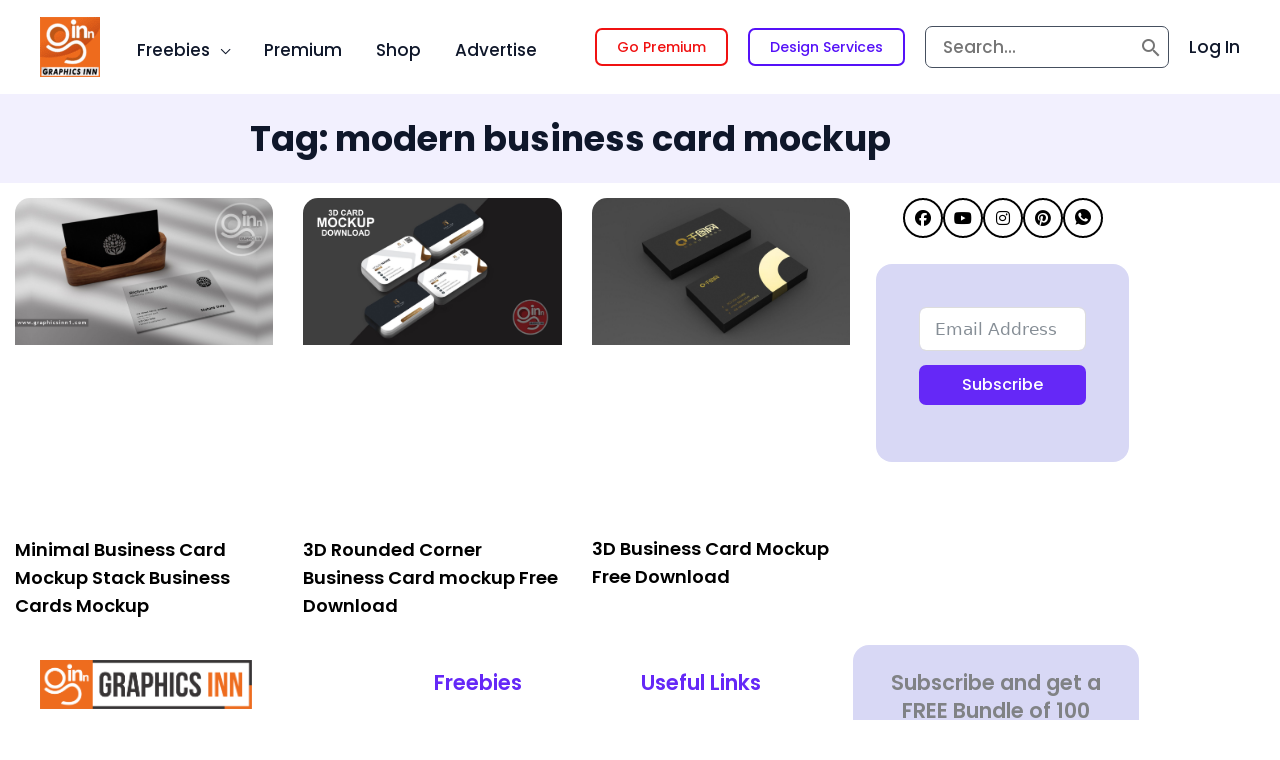

--- FILE ---
content_type: text/html; charset=UTF-8
request_url: https://graphicsinn1.com/tag/modern-business-card-mockup/
body_size: 61167
content:
<!DOCTYPE html>
<html lang="en-US" prefix="og: https://ogp.me/ns#">
<head><meta charset="UTF-8"><script>if(navigator.userAgent.match(/MSIE|Internet Explorer/i)||navigator.userAgent.match(/Trident\/7\..*?rv:11/i)){var href=document.location.href;if(!href.match(/[?&]nowprocket/)){if(href.indexOf("?")==-1){if(href.indexOf("#")==-1){document.location.href=href+"?nowprocket=1"}else{document.location.href=href.replace("#","?nowprocket=1#")}}else{if(href.indexOf("#")==-1){document.location.href=href+"&nowprocket=1"}else{document.location.href=href.replace("#","&nowprocket=1#")}}}}</script><script>class RocketLazyLoadScripts{constructor(){this.v="1.2.3",this.triggerEvents=["keydown","mousedown","mousemove","touchmove","touchstart","touchend","wheel"],this.userEventHandler=this._triggerListener.bind(this),this.touchStartHandler=this._onTouchStart.bind(this),this.touchMoveHandler=this._onTouchMove.bind(this),this.touchEndHandler=this._onTouchEnd.bind(this),this.clickHandler=this._onClick.bind(this),this.interceptedClicks=[],window.addEventListener("pageshow",t=>{this.persisted=t.persisted}),window.addEventListener("DOMContentLoaded",()=>{this._preconnect3rdParties()}),this.delayedScripts={normal:[],async:[],defer:[]},this.trash=[],this.allJQueries=[]}_addUserInteractionListener(t){if(document.hidden){t._triggerListener();return}this.triggerEvents.forEach(e=>window.addEventListener(e,t.userEventHandler,{passive:!0})),window.addEventListener("touchstart",t.touchStartHandler,{passive:!0}),window.addEventListener("mousedown",t.touchStartHandler),document.addEventListener("visibilitychange",t.userEventHandler)}_removeUserInteractionListener(){this.triggerEvents.forEach(t=>window.removeEventListener(t,this.userEventHandler,{passive:!0})),document.removeEventListener("visibilitychange",this.userEventHandler)}_onTouchStart(t){"HTML"!==t.target.tagName&&(window.addEventListener("touchend",this.touchEndHandler),window.addEventListener("mouseup",this.touchEndHandler),window.addEventListener("touchmove",this.touchMoveHandler,{passive:!0}),window.addEventListener("mousemove",this.touchMoveHandler),t.target.addEventListener("click",this.clickHandler),this._renameDOMAttribute(t.target,"onclick","rocket-onclick"),this._pendingClickStarted())}_onTouchMove(t){window.removeEventListener("touchend",this.touchEndHandler),window.removeEventListener("mouseup",this.touchEndHandler),window.removeEventListener("touchmove",this.touchMoveHandler,{passive:!0}),window.removeEventListener("mousemove",this.touchMoveHandler),t.target.removeEventListener("click",this.clickHandler),this._renameDOMAttribute(t.target,"rocket-onclick","onclick"),this._pendingClickFinished()}_onTouchEnd(t){window.removeEventListener("touchend",this.touchEndHandler),window.removeEventListener("mouseup",this.touchEndHandler),window.removeEventListener("touchmove",this.touchMoveHandler,{passive:!0}),window.removeEventListener("mousemove",this.touchMoveHandler)}_onClick(t){t.target.removeEventListener("click",this.clickHandler),this._renameDOMAttribute(t.target,"rocket-onclick","onclick"),this.interceptedClicks.push(t),t.preventDefault(),t.stopPropagation(),t.stopImmediatePropagation(),this._pendingClickFinished()}_replayClicks(){window.removeEventListener("touchstart",this.touchStartHandler,{passive:!0}),window.removeEventListener("mousedown",this.touchStartHandler),this.interceptedClicks.forEach(t=>{t.target.dispatchEvent(new MouseEvent("click",{view:t.view,bubbles:!0,cancelable:!0}))})}_waitForPendingClicks(){return new Promise(t=>{this._isClickPending?this._pendingClickFinished=t:t()})}_pendingClickStarted(){this._isClickPending=!0}_pendingClickFinished(){this._isClickPending=!1}_renameDOMAttribute(t,e,r){t.hasAttribute&&t.hasAttribute(e)&&(event.target.setAttribute(r,event.target.getAttribute(e)),event.target.removeAttribute(e))}_triggerListener(){this._removeUserInteractionListener(this),"loading"===document.readyState?document.addEventListener("DOMContentLoaded",this._loadEverythingNow.bind(this)):this._loadEverythingNow()}_preconnect3rdParties(){let t=[];document.querySelectorAll("script[type=rocketlazyloadscript]").forEach(e=>{if(e.hasAttribute("src")){let r=new URL(e.src).origin;r!==location.origin&&t.push({src:r,crossOrigin:e.crossOrigin||"module"===e.getAttribute("data-rocket-type")})}}),t=[...new Map(t.map(t=>[JSON.stringify(t),t])).values()],this._batchInjectResourceHints(t,"preconnect")}async _loadEverythingNow(){this.lastBreath=Date.now(),this._delayEventListeners(this),this._delayJQueryReady(this),this._handleDocumentWrite(),this._registerAllDelayedScripts(),this._preloadAllScripts(),await this._loadScriptsFromList(this.delayedScripts.normal),await this._loadScriptsFromList(this.delayedScripts.defer),await this._loadScriptsFromList(this.delayedScripts.async);try{await this._triggerDOMContentLoaded(),await this._triggerWindowLoad()}catch(t){console.error(t)}window.dispatchEvent(new Event("rocket-allScriptsLoaded")),this._waitForPendingClicks().then(()=>{this._replayClicks()}),this._emptyTrash()}_registerAllDelayedScripts(){document.querySelectorAll("script[type=rocketlazyloadscript]").forEach(t=>{t.hasAttribute("data-rocket-src")?t.hasAttribute("async")&&!1!==t.async?this.delayedScripts.async.push(t):t.hasAttribute("defer")&&!1!==t.defer||"module"===t.getAttribute("data-rocket-type")?this.delayedScripts.defer.push(t):this.delayedScripts.normal.push(t):this.delayedScripts.normal.push(t)})}async _transformScript(t){return new Promise((await this._littleBreath(),navigator.userAgent.indexOf("Firefox/")>0||""===navigator.vendor)?e=>{let r=document.createElement("script");[...t.attributes].forEach(t=>{let e=t.nodeName;"type"!==e&&("data-rocket-type"===e&&(e="type"),"data-rocket-src"===e&&(e="src"),r.setAttribute(e,t.nodeValue))}),t.text&&(r.text=t.text),r.hasAttribute("src")?(r.addEventListener("load",e),r.addEventListener("error",e)):(r.text=t.text,e());try{t.parentNode.replaceChild(r,t)}catch(i){e()}}:async e=>{function r(){t.setAttribute("data-rocket-status","failed"),e()}try{let i=t.getAttribute("data-rocket-type"),n=t.getAttribute("data-rocket-src");t.text,i?(t.type=i,t.removeAttribute("data-rocket-type")):t.removeAttribute("type"),t.addEventListener("load",function r(){t.setAttribute("data-rocket-status","executed"),e()}),t.addEventListener("error",r),n?(t.removeAttribute("data-rocket-src"),t.src=n):t.src="data:text/javascript;base64,"+window.btoa(unescape(encodeURIComponent(t.text)))}catch(s){r()}})}async _loadScriptsFromList(t){let e=t.shift();return e&&e.isConnected?(await this._transformScript(e),this._loadScriptsFromList(t)):Promise.resolve()}_preloadAllScripts(){this._batchInjectResourceHints([...this.delayedScripts.normal,...this.delayedScripts.defer,...this.delayedScripts.async],"preload")}_batchInjectResourceHints(t,e){var r=document.createDocumentFragment();t.forEach(t=>{let i=t.getAttribute&&t.getAttribute("data-rocket-src")||t.src;if(i){let n=document.createElement("link");n.href=i,n.rel=e,"preconnect"!==e&&(n.as="script"),t.getAttribute&&"module"===t.getAttribute("data-rocket-type")&&(n.crossOrigin=!0),t.crossOrigin&&(n.crossOrigin=t.crossOrigin),t.integrity&&(n.integrity=t.integrity),r.appendChild(n),this.trash.push(n)}}),document.head.appendChild(r)}_delayEventListeners(t){let e={};function r(t,r){!function t(r){!e[r]&&(e[r]={originalFunctions:{add:r.addEventListener,remove:r.removeEventListener},eventsToRewrite:[]},r.addEventListener=function(){arguments[0]=i(arguments[0]),e[r].originalFunctions.add.apply(r,arguments)},r.removeEventListener=function(){arguments[0]=i(arguments[0]),e[r].originalFunctions.remove.apply(r,arguments)});function i(t){return e[r].eventsToRewrite.indexOf(t)>=0?"rocket-"+t:t}}(t),e[t].eventsToRewrite.push(r)}function i(t,e){let r=t[e];Object.defineProperty(t,e,{get:()=>r||function(){},set(i){t["rocket"+e]=r=i}})}r(document,"DOMContentLoaded"),r(window,"DOMContentLoaded"),r(window,"load"),r(window,"pageshow"),r(document,"readystatechange"),i(document,"onreadystatechange"),i(window,"onload"),i(window,"onpageshow")}_delayJQueryReady(t){let e;function r(r){if(r&&r.fn&&!t.allJQueries.includes(r)){r.fn.ready=r.fn.init.prototype.ready=function(e){return t.domReadyFired?e.bind(document)(r):document.addEventListener("rocket-DOMContentLoaded",()=>e.bind(document)(r)),r([])};let i=r.fn.on;r.fn.on=r.fn.init.prototype.on=function(){if(this[0]===window){function t(t){return t.split(" ").map(t=>"load"===t||0===t.indexOf("load.")?"rocket-jquery-load":t).join(" ")}"string"==typeof arguments[0]||arguments[0]instanceof String?arguments[0]=t(arguments[0]):"object"==typeof arguments[0]&&Object.keys(arguments[0]).forEach(e=>{let r=arguments[0][e];delete arguments[0][e],arguments[0][t(e)]=r})}return i.apply(this,arguments),this},t.allJQueries.push(r)}e=r}r(window.jQuery),Object.defineProperty(window,"jQuery",{get:()=>e,set(t){r(t)}})}async _triggerDOMContentLoaded(){this.domReadyFired=!0,await this._littleBreath(),document.dispatchEvent(new Event("rocket-DOMContentLoaded")),await this._littleBreath(),window.dispatchEvent(new Event("rocket-DOMContentLoaded")),await this._littleBreath(),document.dispatchEvent(new Event("rocket-readystatechange")),await this._littleBreath(),document.rocketonreadystatechange&&document.rocketonreadystatechange()}async _triggerWindowLoad(){await this._littleBreath(),window.dispatchEvent(new Event("rocket-load")),await this._littleBreath(),window.rocketonload&&window.rocketonload(),await this._littleBreath(),this.allJQueries.forEach(t=>t(window).trigger("rocket-jquery-load")),await this._littleBreath();let t=new Event("rocket-pageshow");t.persisted=this.persisted,window.dispatchEvent(t),await this._littleBreath(),window.rocketonpageshow&&window.rocketonpageshow({persisted:this.persisted})}_handleDocumentWrite(){let t=new Map;document.write=document.writeln=function(e){let r=document.currentScript;r||console.error("WPRocket unable to document.write this: "+e);let i=document.createRange(),n=r.parentElement,s=t.get(r);void 0===s&&(s=r.nextSibling,t.set(r,s));let a=document.createDocumentFragment();i.setStart(a,0),a.appendChild(i.createContextualFragment(e)),n.insertBefore(a,s)}}async _littleBreath(){Date.now()-this.lastBreath>45&&(await this._requestAnimFrame(),this.lastBreath=Date.now())}async _requestAnimFrame(){return document.hidden?new Promise(t=>setTimeout(t)):new Promise(t=>requestAnimationFrame(t))}_emptyTrash(){this.trash.forEach(t=>t.remove())}static run(){let t=new RocketLazyLoadScripts;t._addUserInteractionListener(t)}}RocketLazyLoadScripts.run();</script>

<meta name="viewport" content="width=device-width, initial-scale=1">
	<link rel="profile" href="https://gmpg.org/xfn/11"> 
	
<!-- Search Engine Optimization by Rank Math - https://rankmath.com/ -->
<title>modern business card mockup Archives - Graphicsinn</title><link rel="preload" as="style" href="https://fonts.googleapis.com/css?family=Poppins%3A500%2C400%7CBarlow%20Semi%20Condensed%3A500%2C600&#038;display=swap" /><link rel="stylesheet" href="https://fonts.googleapis.com/css?family=Poppins%3A500%2C400%7CBarlow%20Semi%20Condensed%3A500%2C600&#038;display=swap" media="print" onload="this.media='all'" /><noscript><link rel="stylesheet" href="https://fonts.googleapis.com/css?family=Poppins%3A500%2C400%7CBarlow%20Semi%20Condensed%3A500%2C600&#038;display=swap" /></noscript>
<meta name="robots" content="follow, index, max-snippet:-1, max-video-preview:-1, max-image-preview:large"/>
<link rel="canonical" href="https://graphicsinn1.com/tag/modern-business-card-mockup/" />
<meta property="og:locale" content="en_US" />
<meta property="og:type" content="article" />
<meta property="og:title" content="modern business card mockup Archives - Graphicsinn" />
<meta property="og:url" content="https://graphicsinn1.com/tag/modern-business-card-mockup/" />
<meta property="og:site_name" content="Graphicsinn" />
<meta name="twitter:card" content="summary_large_image" />
<meta name="twitter:title" content="modern business card mockup Archives - Graphicsinn" />
<meta name="twitter:label1" content="Posts" />
<meta name="twitter:data1" content="3" />
<script type="application/ld+json" class="rank-math-schema">{"@context":"https://schema.org","@graph":[{"@type":"Person","@id":"https://graphicsinn1.com/#person","name":"Graphicsinn","image":{"@type":"ImageObject","@id":"https://graphicsinn1.com/#logo","url":"https://graphicsinn1.com/wp-content/uploads/2023/11/cropped-GI-Logo-150x150.png","contentUrl":"https://graphicsinn1.com/wp-content/uploads/2023/11/cropped-GI-Logo-150x150.png","caption":"Graphicsinn","inLanguage":"en-US"}},{"@type":"WebSite","@id":"https://graphicsinn1.com/#website","url":"https://graphicsinn1.com","name":"Graphicsinn","publisher":{"@id":"https://graphicsinn1.com/#person"},"inLanguage":"en-US"},{"@type":"BreadcrumbList","@id":"https://graphicsinn1.com/tag/modern-business-card-mockup/#breadcrumb","itemListElement":[{"@type":"ListItem","position":"1","item":{"@id":"https://graphicsinn1.com","name":"Home"}},{"@type":"ListItem","position":"2","item":{"@id":"https://graphicsinn1.com/tag/modern-business-card-mockup/","name":"modern business card mockup"}}]},{"@type":"CollectionPage","@id":"https://graphicsinn1.com/tag/modern-business-card-mockup/#webpage","url":"https://graphicsinn1.com/tag/modern-business-card-mockup/","name":"modern business card mockup Archives - Graphicsinn","isPartOf":{"@id":"https://graphicsinn1.com/#website"},"inLanguage":"en-US","breadcrumb":{"@id":"https://graphicsinn1.com/tag/modern-business-card-mockup/#breadcrumb"}}]}</script>
<!-- /Rank Math WordPress SEO plugin -->

<link rel='dns-prefetch' href='//fonts.googleapis.com' />
<link href='https://fonts.gstatic.com' crossorigin rel='preconnect' />
<link rel="alternate" type="application/rss+xml" title="Graphicsinn &raquo; Feed" href="https://graphicsinn1.com/feed/" />
<link rel="alternate" type="application/rss+xml" title="Graphicsinn &raquo; Comments Feed" href="https://graphicsinn1.com/comments/feed/" />
<link rel="alternate" type="application/rss+xml" title="Graphicsinn &raquo; modern business card mockup Tag Feed" href="https://graphicsinn1.com/tag/modern-business-card-mockup/feed/" />
<style id='wp-img-auto-sizes-contain-inline-css'>
img:is([sizes=auto i],[sizes^="auto," i]){contain-intrinsic-size:3000px 1500px}
/*# sourceURL=wp-img-auto-sizes-contain-inline-css */
</style>
<link data-minify="1" rel='stylesheet' id='fluentform-elementor-widget-css' href='https://graphicsinn1.com/wp-content/cache/min/1/wp-content/plugins/fluentform/assets/css/fluent-forms-elementor-widget.css?ver=1769371295' media='all' />
<link rel='stylesheet' id='astra-theme-css-css' href='https://graphicsinn1.com/wp-content/themes/astra/assets/css/minified/frontend.min.css?ver=4.11.17' media='all' />

<link data-minify="1" rel='stylesheet' id='astra-theme-dynamic-css' href='https://graphicsinn1.com/wp-content/cache/min/1/wp-content/uploads/astra/astra-theme-dynamic-css-tag-482.css?ver=1769402430' media='all' />
<style id='wp-emoji-styles-inline-css'>

	img.wp-smiley, img.emoji {
		display: inline !important;
		border: none !important;
		box-shadow: none !important;
		height: 1em !important;
		width: 1em !important;
		margin: 0 0.07em !important;
		vertical-align: -0.1em !important;
		background: none !important;
		padding: 0 !important;
	}
/*# sourceURL=wp-emoji-styles-inline-css */
</style>
<link rel='stylesheet' id='wp-block-library-css' href='https://graphicsinn1.com/wp-includes/css/dist/block-library/style.min.css?ver=6.9' media='all' />
<style id='global-styles-inline-css'>
:root{--wp--preset--aspect-ratio--square: 1;--wp--preset--aspect-ratio--4-3: 4/3;--wp--preset--aspect-ratio--3-4: 3/4;--wp--preset--aspect-ratio--3-2: 3/2;--wp--preset--aspect-ratio--2-3: 2/3;--wp--preset--aspect-ratio--16-9: 16/9;--wp--preset--aspect-ratio--9-16: 9/16;--wp--preset--color--black: #000000;--wp--preset--color--cyan-bluish-gray: #abb8c3;--wp--preset--color--white: #ffffff;--wp--preset--color--pale-pink: #f78da7;--wp--preset--color--vivid-red: #cf2e2e;--wp--preset--color--luminous-vivid-orange: #ff6900;--wp--preset--color--luminous-vivid-amber: #fcb900;--wp--preset--color--light-green-cyan: #7bdcb5;--wp--preset--color--vivid-green-cyan: #00d084;--wp--preset--color--pale-cyan-blue: #8ed1fc;--wp--preset--color--vivid-cyan-blue: #0693e3;--wp--preset--color--vivid-purple: #9b51e0;--wp--preset--color--ast-global-color-0: var(--ast-global-color-0);--wp--preset--color--ast-global-color-1: var(--ast-global-color-1);--wp--preset--color--ast-global-color-2: var(--ast-global-color-2);--wp--preset--color--ast-global-color-3: var(--ast-global-color-3);--wp--preset--color--ast-global-color-4: var(--ast-global-color-4);--wp--preset--color--ast-global-color-5: var(--ast-global-color-5);--wp--preset--color--ast-global-color-6: var(--ast-global-color-6);--wp--preset--color--ast-global-color-7: var(--ast-global-color-7);--wp--preset--color--ast-global-color-8: var(--ast-global-color-8);--wp--preset--gradient--vivid-cyan-blue-to-vivid-purple: linear-gradient(135deg,rgb(6,147,227) 0%,rgb(155,81,224) 100%);--wp--preset--gradient--light-green-cyan-to-vivid-green-cyan: linear-gradient(135deg,rgb(122,220,180) 0%,rgb(0,208,130) 100%);--wp--preset--gradient--luminous-vivid-amber-to-luminous-vivid-orange: linear-gradient(135deg,rgb(252,185,0) 0%,rgb(255,105,0) 100%);--wp--preset--gradient--luminous-vivid-orange-to-vivid-red: linear-gradient(135deg,rgb(255,105,0) 0%,rgb(207,46,46) 100%);--wp--preset--gradient--very-light-gray-to-cyan-bluish-gray: linear-gradient(135deg,rgb(238,238,238) 0%,rgb(169,184,195) 100%);--wp--preset--gradient--cool-to-warm-spectrum: linear-gradient(135deg,rgb(74,234,220) 0%,rgb(151,120,209) 20%,rgb(207,42,186) 40%,rgb(238,44,130) 60%,rgb(251,105,98) 80%,rgb(254,248,76) 100%);--wp--preset--gradient--blush-light-purple: linear-gradient(135deg,rgb(255,206,236) 0%,rgb(152,150,240) 100%);--wp--preset--gradient--blush-bordeaux: linear-gradient(135deg,rgb(254,205,165) 0%,rgb(254,45,45) 50%,rgb(107,0,62) 100%);--wp--preset--gradient--luminous-dusk: linear-gradient(135deg,rgb(255,203,112) 0%,rgb(199,81,192) 50%,rgb(65,88,208) 100%);--wp--preset--gradient--pale-ocean: linear-gradient(135deg,rgb(255,245,203) 0%,rgb(182,227,212) 50%,rgb(51,167,181) 100%);--wp--preset--gradient--electric-grass: linear-gradient(135deg,rgb(202,248,128) 0%,rgb(113,206,126) 100%);--wp--preset--gradient--midnight: linear-gradient(135deg,rgb(2,3,129) 0%,rgb(40,116,252) 100%);--wp--preset--font-size--small: 13px;--wp--preset--font-size--medium: 20px;--wp--preset--font-size--large: 36px;--wp--preset--font-size--x-large: 42px;--wp--preset--spacing--20: 0.44rem;--wp--preset--spacing--30: 0.67rem;--wp--preset--spacing--40: 1rem;--wp--preset--spacing--50: 1.5rem;--wp--preset--spacing--60: 2.25rem;--wp--preset--spacing--70: 3.38rem;--wp--preset--spacing--80: 5.06rem;--wp--preset--shadow--natural: 6px 6px 9px rgba(0, 0, 0, 0.2);--wp--preset--shadow--deep: 12px 12px 50px rgba(0, 0, 0, 0.4);--wp--preset--shadow--sharp: 6px 6px 0px rgba(0, 0, 0, 0.2);--wp--preset--shadow--outlined: 6px 6px 0px -3px rgb(255, 255, 255), 6px 6px rgb(0, 0, 0);--wp--preset--shadow--crisp: 6px 6px 0px rgb(0, 0, 0);}:root { --wp--style--global--content-size: var(--wp--custom--ast-content-width-size);--wp--style--global--wide-size: var(--wp--custom--ast-wide-width-size); }:where(body) { margin: 0; }.wp-site-blocks > .alignleft { float: left; margin-right: 2em; }.wp-site-blocks > .alignright { float: right; margin-left: 2em; }.wp-site-blocks > .aligncenter { justify-content: center; margin-left: auto; margin-right: auto; }:where(.wp-site-blocks) > * { margin-block-start: 24px; margin-block-end: 0; }:where(.wp-site-blocks) > :first-child { margin-block-start: 0; }:where(.wp-site-blocks) > :last-child { margin-block-end: 0; }:root { --wp--style--block-gap: 24px; }:root :where(.is-layout-flow) > :first-child{margin-block-start: 0;}:root :where(.is-layout-flow) > :last-child{margin-block-end: 0;}:root :where(.is-layout-flow) > *{margin-block-start: 24px;margin-block-end: 0;}:root :where(.is-layout-constrained) > :first-child{margin-block-start: 0;}:root :where(.is-layout-constrained) > :last-child{margin-block-end: 0;}:root :where(.is-layout-constrained) > *{margin-block-start: 24px;margin-block-end: 0;}:root :where(.is-layout-flex){gap: 24px;}:root :where(.is-layout-grid){gap: 24px;}.is-layout-flow > .alignleft{float: left;margin-inline-start: 0;margin-inline-end: 2em;}.is-layout-flow > .alignright{float: right;margin-inline-start: 2em;margin-inline-end: 0;}.is-layout-flow > .aligncenter{margin-left: auto !important;margin-right: auto !important;}.is-layout-constrained > .alignleft{float: left;margin-inline-start: 0;margin-inline-end: 2em;}.is-layout-constrained > .alignright{float: right;margin-inline-start: 2em;margin-inline-end: 0;}.is-layout-constrained > .aligncenter{margin-left: auto !important;margin-right: auto !important;}.is-layout-constrained > :where(:not(.alignleft):not(.alignright):not(.alignfull)){max-width: var(--wp--style--global--content-size);margin-left: auto !important;margin-right: auto !important;}.is-layout-constrained > .alignwide{max-width: var(--wp--style--global--wide-size);}body .is-layout-flex{display: flex;}.is-layout-flex{flex-wrap: wrap;align-items: center;}.is-layout-flex > :is(*, div){margin: 0;}body .is-layout-grid{display: grid;}.is-layout-grid > :is(*, div){margin: 0;}body{padding-top: 0px;padding-right: 0px;padding-bottom: 0px;padding-left: 0px;}a:where(:not(.wp-element-button)){text-decoration: none;}:root :where(.wp-element-button, .wp-block-button__link){background-color: #32373c;border-width: 0;color: #fff;font-family: inherit;font-size: inherit;font-style: inherit;font-weight: inherit;letter-spacing: inherit;line-height: inherit;padding-top: calc(0.667em + 2px);padding-right: calc(1.333em + 2px);padding-bottom: calc(0.667em + 2px);padding-left: calc(1.333em + 2px);text-decoration: none;text-transform: inherit;}.has-black-color{color: var(--wp--preset--color--black) !important;}.has-cyan-bluish-gray-color{color: var(--wp--preset--color--cyan-bluish-gray) !important;}.has-white-color{color: var(--wp--preset--color--white) !important;}.has-pale-pink-color{color: var(--wp--preset--color--pale-pink) !important;}.has-vivid-red-color{color: var(--wp--preset--color--vivid-red) !important;}.has-luminous-vivid-orange-color{color: var(--wp--preset--color--luminous-vivid-orange) !important;}.has-luminous-vivid-amber-color{color: var(--wp--preset--color--luminous-vivid-amber) !important;}.has-light-green-cyan-color{color: var(--wp--preset--color--light-green-cyan) !important;}.has-vivid-green-cyan-color{color: var(--wp--preset--color--vivid-green-cyan) !important;}.has-pale-cyan-blue-color{color: var(--wp--preset--color--pale-cyan-blue) !important;}.has-vivid-cyan-blue-color{color: var(--wp--preset--color--vivid-cyan-blue) !important;}.has-vivid-purple-color{color: var(--wp--preset--color--vivid-purple) !important;}.has-ast-global-color-0-color{color: var(--wp--preset--color--ast-global-color-0) !important;}.has-ast-global-color-1-color{color: var(--wp--preset--color--ast-global-color-1) !important;}.has-ast-global-color-2-color{color: var(--wp--preset--color--ast-global-color-2) !important;}.has-ast-global-color-3-color{color: var(--wp--preset--color--ast-global-color-3) !important;}.has-ast-global-color-4-color{color: var(--wp--preset--color--ast-global-color-4) !important;}.has-ast-global-color-5-color{color: var(--wp--preset--color--ast-global-color-5) !important;}.has-ast-global-color-6-color{color: var(--wp--preset--color--ast-global-color-6) !important;}.has-ast-global-color-7-color{color: var(--wp--preset--color--ast-global-color-7) !important;}.has-ast-global-color-8-color{color: var(--wp--preset--color--ast-global-color-8) !important;}.has-black-background-color{background-color: var(--wp--preset--color--black) !important;}.has-cyan-bluish-gray-background-color{background-color: var(--wp--preset--color--cyan-bluish-gray) !important;}.has-white-background-color{background-color: var(--wp--preset--color--white) !important;}.has-pale-pink-background-color{background-color: var(--wp--preset--color--pale-pink) !important;}.has-vivid-red-background-color{background-color: var(--wp--preset--color--vivid-red) !important;}.has-luminous-vivid-orange-background-color{background-color: var(--wp--preset--color--luminous-vivid-orange) !important;}.has-luminous-vivid-amber-background-color{background-color: var(--wp--preset--color--luminous-vivid-amber) !important;}.has-light-green-cyan-background-color{background-color: var(--wp--preset--color--light-green-cyan) !important;}.has-vivid-green-cyan-background-color{background-color: var(--wp--preset--color--vivid-green-cyan) !important;}.has-pale-cyan-blue-background-color{background-color: var(--wp--preset--color--pale-cyan-blue) !important;}.has-vivid-cyan-blue-background-color{background-color: var(--wp--preset--color--vivid-cyan-blue) !important;}.has-vivid-purple-background-color{background-color: var(--wp--preset--color--vivid-purple) !important;}.has-ast-global-color-0-background-color{background-color: var(--wp--preset--color--ast-global-color-0) !important;}.has-ast-global-color-1-background-color{background-color: var(--wp--preset--color--ast-global-color-1) !important;}.has-ast-global-color-2-background-color{background-color: var(--wp--preset--color--ast-global-color-2) !important;}.has-ast-global-color-3-background-color{background-color: var(--wp--preset--color--ast-global-color-3) !important;}.has-ast-global-color-4-background-color{background-color: var(--wp--preset--color--ast-global-color-4) !important;}.has-ast-global-color-5-background-color{background-color: var(--wp--preset--color--ast-global-color-5) !important;}.has-ast-global-color-6-background-color{background-color: var(--wp--preset--color--ast-global-color-6) !important;}.has-ast-global-color-7-background-color{background-color: var(--wp--preset--color--ast-global-color-7) !important;}.has-ast-global-color-8-background-color{background-color: var(--wp--preset--color--ast-global-color-8) !important;}.has-black-border-color{border-color: var(--wp--preset--color--black) !important;}.has-cyan-bluish-gray-border-color{border-color: var(--wp--preset--color--cyan-bluish-gray) !important;}.has-white-border-color{border-color: var(--wp--preset--color--white) !important;}.has-pale-pink-border-color{border-color: var(--wp--preset--color--pale-pink) !important;}.has-vivid-red-border-color{border-color: var(--wp--preset--color--vivid-red) !important;}.has-luminous-vivid-orange-border-color{border-color: var(--wp--preset--color--luminous-vivid-orange) !important;}.has-luminous-vivid-amber-border-color{border-color: var(--wp--preset--color--luminous-vivid-amber) !important;}.has-light-green-cyan-border-color{border-color: var(--wp--preset--color--light-green-cyan) !important;}.has-vivid-green-cyan-border-color{border-color: var(--wp--preset--color--vivid-green-cyan) !important;}.has-pale-cyan-blue-border-color{border-color: var(--wp--preset--color--pale-cyan-blue) !important;}.has-vivid-cyan-blue-border-color{border-color: var(--wp--preset--color--vivid-cyan-blue) !important;}.has-vivid-purple-border-color{border-color: var(--wp--preset--color--vivid-purple) !important;}.has-ast-global-color-0-border-color{border-color: var(--wp--preset--color--ast-global-color-0) !important;}.has-ast-global-color-1-border-color{border-color: var(--wp--preset--color--ast-global-color-1) !important;}.has-ast-global-color-2-border-color{border-color: var(--wp--preset--color--ast-global-color-2) !important;}.has-ast-global-color-3-border-color{border-color: var(--wp--preset--color--ast-global-color-3) !important;}.has-ast-global-color-4-border-color{border-color: var(--wp--preset--color--ast-global-color-4) !important;}.has-ast-global-color-5-border-color{border-color: var(--wp--preset--color--ast-global-color-5) !important;}.has-ast-global-color-6-border-color{border-color: var(--wp--preset--color--ast-global-color-6) !important;}.has-ast-global-color-7-border-color{border-color: var(--wp--preset--color--ast-global-color-7) !important;}.has-ast-global-color-8-border-color{border-color: var(--wp--preset--color--ast-global-color-8) !important;}.has-vivid-cyan-blue-to-vivid-purple-gradient-background{background: var(--wp--preset--gradient--vivid-cyan-blue-to-vivid-purple) !important;}.has-light-green-cyan-to-vivid-green-cyan-gradient-background{background: var(--wp--preset--gradient--light-green-cyan-to-vivid-green-cyan) !important;}.has-luminous-vivid-amber-to-luminous-vivid-orange-gradient-background{background: var(--wp--preset--gradient--luminous-vivid-amber-to-luminous-vivid-orange) !important;}.has-luminous-vivid-orange-to-vivid-red-gradient-background{background: var(--wp--preset--gradient--luminous-vivid-orange-to-vivid-red) !important;}.has-very-light-gray-to-cyan-bluish-gray-gradient-background{background: var(--wp--preset--gradient--very-light-gray-to-cyan-bluish-gray) !important;}.has-cool-to-warm-spectrum-gradient-background{background: var(--wp--preset--gradient--cool-to-warm-spectrum) !important;}.has-blush-light-purple-gradient-background{background: var(--wp--preset--gradient--blush-light-purple) !important;}.has-blush-bordeaux-gradient-background{background: var(--wp--preset--gradient--blush-bordeaux) !important;}.has-luminous-dusk-gradient-background{background: var(--wp--preset--gradient--luminous-dusk) !important;}.has-pale-ocean-gradient-background{background: var(--wp--preset--gradient--pale-ocean) !important;}.has-electric-grass-gradient-background{background: var(--wp--preset--gradient--electric-grass) !important;}.has-midnight-gradient-background{background: var(--wp--preset--gradient--midnight) !important;}.has-small-font-size{font-size: var(--wp--preset--font-size--small) !important;}.has-medium-font-size{font-size: var(--wp--preset--font-size--medium) !important;}.has-large-font-size{font-size: var(--wp--preset--font-size--large) !important;}.has-x-large-font-size{font-size: var(--wp--preset--font-size--x-large) !important;}
:root :where(.wp-block-pullquote){font-size: 1.5em;line-height: 1.6;}
/*# sourceURL=global-styles-inline-css */
</style>
<link data-minify="1" rel='stylesheet' id='astra-addon-css-css' href='https://graphicsinn1.com/wp-content/cache/min/1/wp-content/uploads/astra-addon/astra-addon-68d4e0a8e86e74-23023654.css?ver=1769371295' media='all' />
<link data-minify="1" rel='stylesheet' id='astra-addon-dynamic-css' href='https://graphicsinn1.com/wp-content/cache/min/1/wp-content/uploads/astra-addon/astra-addon-dynamic-css-tag-482.css?ver=1769402430' media='all' />
<link rel='stylesheet' id='elementor-frontend-css' href='https://graphicsinn1.com/wp-content/plugins/elementor/assets/css/frontend.min.css?ver=3.34.2' media='all' />
<style id='elementor-frontend-inline-css'>
.elementor-kit-9{--e-global-color-primary:#6EC1E4;--e-global-color-secondary:#54595F;--e-global-color-text:#7A7A7A;--e-global-color-accent:#61CE70;--e-global-color-190b1a2:#000000;--e-global-color-5705d0f:#067392;--e-global-color-1b9f798:#292929;--e-global-color-c5eb255:#ABABAB;--e-global-color-90e2ccb:#EE6C1E;--e-global-color-03decf9:#313C61;--e-global-color-1490ee8:#FF687F;--e-global-color-e017353:#7200FF;--e-global-color-7859021:#67199E;--e-global-color-48e3728:#003D78;--e-global-color-8530ed2:#EC1515FA;--e-global-color-743bcea:#CE0000;--e-global-color-1fa1fdb:#FF8200;--e-global-color-52bcf06:#124438;--e-global-color-d4ad174:#BAD5AA;--e-global-typography-primary-font-family:"Poppins";--e-global-typography-primary-font-weight:600;--e-global-typography-secondary-font-family:"Poppins";--e-global-typography-secondary-font-weight:400;--e-global-typography-text-font-family:"Poppins";--e-global-typography-text-font-weight:400;--e-global-typography-accent-font-family:"Poppins";--e-global-typography-accent-font-weight:500;--e-global-typography-16590bb-font-family:"Poppins";--e-global-typography-16590bb-font-size:50px;--e-global-typography-16590bb-font-weight:600;--e-global-typography-16590bb-line-height:1.2em;--e-global-typography-e3d0e0f-font-family:"Poppins";--e-global-typography-e3d0e0f-font-size:35px;--e-global-typography-e3d0e0f-font-weight:200;--e-global-typography-b407a1a-font-family:"Poppins";--e-global-typography-b407a1a-font-size:35px;--e-global-typography-b407a1a-font-weight:700;--e-global-typography-06b2d4f-font-family:"Lato";--e-global-typography-06b2d4f-font-size:15px;--e-global-typography-06b2d4f-font-weight:400;--e-global-typography-06b2d4f-line-height:1.7em;--e-global-typography-8ff177d-font-family:"Poppins";--e-global-typography-8ff177d-font-weight:300;--e-global-typography-8ff177d-text-transform:uppercase;--e-global-typography-8ff177d-letter-spacing:1px;}.elementor-kit-9 e-page-transition{background-color:#FFBC7D;}.elementor-section.elementor-section-boxed > .elementor-container{max-width:1140px;}.e-con{--container-max-width:1140px;}.elementor-widget:not(:last-child){margin-block-end:20px;}.elementor-element{--widgets-spacing:20px 20px;--widgets-spacing-row:20px;--widgets-spacing-column:20px;}{}h1.entry-title{display:var(--page-title-display);}@media(max-width:1024px){.elementor-section.elementor-section-boxed > .elementor-container{max-width:1024px;}.e-con{--container-max-width:1024px;}}@media(max-width:767px){.elementor-section.elementor-section-boxed > .elementor-container{max-width:767px;}.e-con{--container-max-width:767px;}}
.elementor-13062 .elementor-element.elementor-element-d54977a{padding:10px 10px 10px 10px;}.elementor-13062 .elementor-element.elementor-element-2627dde > .elementor-element-populated{margin:0% 0% 0% 0%;--e-column-margin-right:0%;--e-column-margin-left:0%;padding:15px 15px 15px 30px;}.elementor-widget-image .widget-image-caption{color:var( --e-global-color-text );font-family:var( --e-global-typography-text-font-family ), Sans-serif;font-weight:var( --e-global-typography-text-font-weight );}.elementor-13062 .elementor-element.elementor-element-dde1ead{text-align:start;}.elementor-13062 .elementor-element.elementor-element-dde1ead img{width:60%;}.elementor-widget-text-editor{font-family:var( --e-global-typography-text-font-family ), Sans-serif;font-weight:var( --e-global-typography-text-font-weight );color:var( --e-global-color-text );}.elementor-widget-text-editor.elementor-drop-cap-view-stacked .elementor-drop-cap{background-color:var( --e-global-color-primary );}.elementor-widget-text-editor.elementor-drop-cap-view-framed .elementor-drop-cap, .elementor-widget-text-editor.elementor-drop-cap-view-default .elementor-drop-cap{color:var( --e-global-color-primary );border-color:var( --e-global-color-primary );}.elementor-13062 .elementor-element.elementor-element-3d8d9e4{font-size:14px;font-weight:normal;line-height:1.8em;color:rgba(84,89,95,0.79);}.elementor-13062 .elementor-element.elementor-element-3d8d9e4 p{margin-block-end:0px;}.elementor-13062 .elementor-element.elementor-element-21cd8367{--grid-template-columns:repeat(0, auto);--icon-size:15px;--grid-column-gap:5px;--grid-row-gap:0px;}.elementor-13062 .elementor-element.elementor-element-21cd8367 > .elementor-widget-container{margin:0px 0px 0px 0px;}.elementor-13062 .elementor-element.elementor-element-21cd8367 .elementor-social-icon{--icon-padding:0.9em;}.elementor-13062 .elementor-element.elementor-element-21cd8367 .elementor-icon{border-radius:25px 25px 25px 25px;}.elementor-13062 .elementor-element.elementor-element-5507c06 > .elementor-element-populated{padding:15px 15px 15px 15px;}.elementor-widget-heading .elementor-heading-title{font-family:var( --e-global-typography-primary-font-family ), Sans-serif;font-weight:var( --e-global-typography-primary-font-weight );color:var( --e-global-color-primary );}.elementor-13062 .elementor-element.elementor-element-327f664 .elementor-heading-title{font-family:"Poppins", Sans-serif;font-size:21px;font-weight:600;color:var( --e-global-color-astglobalcolor0 );}.elementor-widget-icon-list .elementor-icon-list-item:not(:last-child):after{border-color:var( --e-global-color-text );}.elementor-widget-icon-list .elementor-icon-list-icon i{color:var( --e-global-color-primary );}.elementor-widget-icon-list .elementor-icon-list-icon svg{fill:var( --e-global-color-primary );}.elementor-widget-icon-list .elementor-icon-list-item > .elementor-icon-list-text, .elementor-widget-icon-list .elementor-icon-list-item > a{font-family:var( --e-global-typography-text-font-family ), Sans-serif;font-weight:var( --e-global-typography-text-font-weight );}.elementor-widget-icon-list .elementor-icon-list-text{color:var( --e-global-color-secondary );}.elementor-13062 .elementor-element.elementor-element-4f978673 .elementor-icon-list-items:not(.elementor-inline-items) .elementor-icon-list-item:not(:last-child){padding-block-end:calc(7px/2);}.elementor-13062 .elementor-element.elementor-element-4f978673 .elementor-icon-list-items:not(.elementor-inline-items) .elementor-icon-list-item:not(:first-child){margin-block-start:calc(7px/2);}.elementor-13062 .elementor-element.elementor-element-4f978673 .elementor-icon-list-items.elementor-inline-items .elementor-icon-list-item{margin-inline:calc(7px/2);}.elementor-13062 .elementor-element.elementor-element-4f978673 .elementor-icon-list-items.elementor-inline-items{margin-inline:calc(-7px/2);}.elementor-13062 .elementor-element.elementor-element-4f978673 .elementor-icon-list-items.elementor-inline-items .elementor-icon-list-item:after{inset-inline-end:calc(-7px/2);}.elementor-13062 .elementor-element.elementor-element-4f978673 .elementor-icon-list-icon i{color:rgba(0,0,0,0.23);transition:color 0.3s;}.elementor-13062 .elementor-element.elementor-element-4f978673 .elementor-icon-list-icon svg{fill:rgba(0,0,0,0.23);transition:fill 0.3s;}.elementor-13062 .elementor-element.elementor-element-4f978673{--icon-vertical-offset:0px;}.elementor-13062 .elementor-element.elementor-element-4f978673 .elementor-icon-list-item > .elementor-icon-list-text, .elementor-13062 .elementor-element.elementor-element-4f978673 .elementor-icon-list-item > a{font-family:"Poppins", Sans-serif;font-size:16px;font-weight:500;}.elementor-13062 .elementor-element.elementor-element-4f978673 .elementor-icon-list-text{color:rgba(0,0,0,0.79);transition:color 0.3s;}.elementor-13062 .elementor-element.elementor-element-4f978673 .elementor-icon-list-item:hover .elementor-icon-list-text{color:var( --e-global-color-astglobalcolor0 );}.elementor-13062 .elementor-element.elementor-element-39059fb .elementor-heading-title{font-family:"Poppins", Sans-serif;font-size:21px;font-weight:600;color:var( --e-global-color-astglobalcolor0 );}.elementor-13062 .elementor-element.elementor-element-4104eef{width:var( --container-widget-width, 106.108% );max-width:106.108%;--container-widget-width:106.108%;--container-widget-flex-grow:0;--icon-vertical-offset:0px;}.elementor-13062 .elementor-element.elementor-element-4104eef .elementor-icon-list-items:not(.elementor-inline-items) .elementor-icon-list-item:not(:last-child){padding-block-end:calc(7px/2);}.elementor-13062 .elementor-element.elementor-element-4104eef .elementor-icon-list-items:not(.elementor-inline-items) .elementor-icon-list-item:not(:first-child){margin-block-start:calc(7px/2);}.elementor-13062 .elementor-element.elementor-element-4104eef .elementor-icon-list-items.elementor-inline-items .elementor-icon-list-item{margin-inline:calc(7px/2);}.elementor-13062 .elementor-element.elementor-element-4104eef .elementor-icon-list-items.elementor-inline-items{margin-inline:calc(-7px/2);}.elementor-13062 .elementor-element.elementor-element-4104eef .elementor-icon-list-items.elementor-inline-items .elementor-icon-list-item:after{inset-inline-end:calc(-7px/2);}.elementor-13062 .elementor-element.elementor-element-4104eef .elementor-icon-list-icon i{color:rgba(0,0,0,0.23);transition:color 0.3s;}.elementor-13062 .elementor-element.elementor-element-4104eef .elementor-icon-list-icon svg{fill:rgba(0,0,0,0.23);transition:fill 0.3s;}.elementor-13062 .elementor-element.elementor-element-4104eef .elementor-icon-list-item > .elementor-icon-list-text, .elementor-13062 .elementor-element.elementor-element-4104eef .elementor-icon-list-item > a{font-family:"Poppins", Sans-serif;font-size:16px;font-weight:500;}.elementor-13062 .elementor-element.elementor-element-4104eef .elementor-icon-list-text{color:rgba(0,0,0,0.79);transition:color 0.3s;}.elementor-13062 .elementor-element.elementor-element-4104eef .elementor-icon-list-item:hover .elementor-icon-list-text{color:var( --e-global-color-astglobalcolor0 );}.elementor-13062 .elementor-element.elementor-element-b06ab67:not(.elementor-motion-effects-element-type-background) > .elementor-widget-wrap, .elementor-13062 .elementor-element.elementor-element-b06ab67 > .elementor-widget-wrap > .elementor-motion-effects-container > .elementor-motion-effects-layer{background-color:var( --e-global-color-astglobalcolor6 );}.elementor-13062 .elementor-element.elementor-element-b06ab67 > .elementor-element-populated, .elementor-13062 .elementor-element.elementor-element-b06ab67 > .elementor-element-populated > .elementor-background-overlay, .elementor-13062 .elementor-element.elementor-element-b06ab67 > .elementor-background-slideshow{border-radius:16px 16px 16px 16px;}.elementor-13062 .elementor-element.elementor-element-b06ab67 > .elementor-element-populated{transition:background 0.3s, border 0.3s, border-radius 0.3s, box-shadow 0.3s;padding:15px 15px 15px 15px;}.elementor-13062 .elementor-element.elementor-element-b06ab67 > .elementor-element-populated > .elementor-background-overlay{transition:background 0.3s, border-radius 0.3s, opacity 0.3s;}.elementor-widget-fluent-form-widget .fluentform-widget-description{font-family:var( --e-global-typography-accent-font-family ), Sans-serif;font-weight:var( --e-global-typography-accent-font-weight );}.elementor-widget-fluent-form-widget .ff-el-progress-status{color:var( --e-global-color-primary );font-family:var( --e-global-typography-primary-font-family ), Sans-serif;font-weight:var( --e-global-typography-primary-font-weight );}.elementor-widget-fluent-form-widget .ff-el-progress-bar span{color:var( --e-global-color-primary );}.elementor-widget-fluent-form-widget .step-nav button{font-family:var( --e-global-typography-primary-font-family ), Sans-serif;font-weight:var( --e-global-typography-primary-font-weight );}.elementor-13062 .elementor-element.elementor-element-b501239 > .elementor-widget-container{padding:0px 0px 0px 0px;}.elementor-13062 .elementor-element.elementor-element-b501239 .fluentform-widget-title{text-align:center;font-family:"Poppins", Sans-serif;font-size:21px;font-weight:600;margin:0px 0px 15px 0px;}.elementor-13062 .elementor-element.elementor-element-b501239 .fluentform-widget-description{text-align:center;}.elementor-13062 .elementor-element.elementor-element-b501239 .fluentform-widget-wrapper{margin:0px 0px 0px 0px;padding:9px 9px 9px 9px;}.elementor-13062 .elementor-element.elementor-element-b501239 .fluentform-widget-wrapper input:not([type=radio]):not([type=checkbox]):not([type=submit]):not([type=button]):not([type=image]):not([type=file]):not(.select2-search__field), .elementor-13062 .elementor-element.elementor-element-b501239 .fluentform-widget-wrapper .ff-el-group textarea, .elementor-13062 .elementor-element.elementor-element-b501239 .fluentform-widget-wrapper .ff-el-group select, .elementor-13062 .elementor-element.elementor-element-b501239 .fluentform-widget-wrapper .ff-el-group .select2-container--default .select2-selection--multiple{background-color:var( --e-global-color-astglobalcolor5 );}.elementor-13062 .elementor-element.elementor-element-b501239 .fluentform-widget-wrapper .ff-el-group{margin-bottom:14px;}.fluentform-widget-wrapper .ff-el-section-break .ff-el-section-title{font-family:"Poppins", Sans-serif;font-weight:700;}.elementor-13062 .elementor-element.elementor-element-b501239 .fluentform-widget-wrapper .ff-el-section-break .ff-el-section-title{padding:8px 8px 8px 8px;}.elementor-13062 .elementor-element.elementor-element-b501239 .fluentform-widget-wrapper .ff-el-section-break .ff-section_break_desk{padding:0px 0px 0px 0px;}.elementor-13062 .elementor-element.elementor-element-b501239 .fluentform-widget-wrapper .ff-el-group .ff-btn-submit{background-color:var( --e-global-color-astglobalcolor0 );color:#ffffff !important;border-style:none;}.elementor-13062 .elementor-element.elementor-element-c32b163{text-align:center;color:var( --e-global-color-190b1a2 );}.elementor-13062 .elementor-element.elementor-element-c32b163 p{margin-block-end:0px;}.elementor-13062 .elementor-element.elementor-element-c32b163 a{color:var( --e-global-color-astglobalcolor1 );}.elementor-theme-builder-content-area{height:400px;}.elementor-location-header:before, .elementor-location-footer:before{content:"";display:table;clear:both;}@media(max-width:1024px){.elementor-13062 .elementor-element.elementor-element-2627dde > .elementor-element-populated{margin:0% 10% 0% 0%;--e-column-margin-right:10%;--e-column-margin-left:0%;}.elementor-13062 .elementor-element.elementor-element-4f978673 .elementor-icon-list-item > .elementor-icon-list-text, .elementor-13062 .elementor-element.elementor-element-4f978673 .elementor-icon-list-item > a{font-size:13px;}.elementor-13062 .elementor-element.elementor-element-4104eef .elementor-icon-list-item > .elementor-icon-list-text, .elementor-13062 .elementor-element.elementor-element-4104eef .elementor-icon-list-item > a{font-size:13px;}}@media(min-width:768px){.elementor-13062 .elementor-element.elementor-element-2627dde{width:35%;}.elementor-13062 .elementor-element.elementor-element-5507c06{width:38.961%;}.elementor-13062 .elementor-element.elementor-element-b5adf6d{width:50%;}.elementor-13062 .elementor-element.elementor-element-0098458{width:50%;}.elementor-13062 .elementor-element.elementor-element-b06ab67{width:25.038%;}}@media(max-width:1024px) and (min-width:768px){.elementor-13062 .elementor-element.elementor-element-2627dde{width:33%;}.elementor-13062 .elementor-element.elementor-element-5507c06{width:33%;}}@media(max-width:767px){.elementor-13062 .elementor-element.elementor-element-2627dde{width:100%;}.elementor-13062 .elementor-element.elementor-element-5507c06{width:100%;}.elementor-13062 .elementor-element.elementor-element-5507c06 > .elementor-element-populated{margin:30px 0px 0px 0px;--e-column-margin-right:0px;--e-column-margin-left:0px;}}
.elementor-12888 .elementor-element.elementor-element-d44abad:not(.elementor-motion-effects-element-type-background), .elementor-12888 .elementor-element.elementor-element-d44abad > .elementor-motion-effects-container > .elementor-motion-effects-layer{background-color:var( --e-global-color-astglobalcolor4 );}.elementor-12888 .elementor-element.elementor-element-d44abad > .elementor-container{min-height:0px;}.elementor-12888 .elementor-element.elementor-element-d44abad{transition:background 0.3s, border 0.3s, border-radius 0.3s, box-shadow 0.3s;}.elementor-12888 .elementor-element.elementor-element-d44abad > .elementor-background-overlay{transition:background 0.3s, border-radius 0.3s, opacity 0.3s;}.elementor-bc-flex-widget .elementor-12888 .elementor-element.elementor-element-d0062e8.elementor-column .elementor-widget-wrap{align-items:center;}.elementor-12888 .elementor-element.elementor-element-d0062e8.elementor-column.elementor-element[data-element_type="column"] > .elementor-widget-wrap.elementor-element-populated{align-content:center;align-items:center;}.elementor-widget-theme-archive-title .elementor-heading-title{font-family:var( --e-global-typography-primary-font-family ), Sans-serif;font-weight:var( --e-global-typography-primary-font-weight );color:var( --e-global-color-primary );}.elementor-12888 .elementor-element.elementor-element-0bb6127{text-align:center;}.elementor-12888 .elementor-element.elementor-element-0bb6127 .elementor-heading-title{font-family:var( --e-global-typography-b407a1a-font-family ), Sans-serif;font-size:var( --e-global-typography-b407a1a-font-size );font-weight:var( --e-global-typography-b407a1a-font-weight );color:var( --e-global-color-astglobalcolor2 );}.elementor-12888 .elementor-element.elementor-element-7037c6f{padding:5px 5px 5px 5px;}.elementor-widget-archive-posts .elementor-button{background-color:var( --e-global-color-accent );font-family:var( --e-global-typography-accent-font-family ), Sans-serif;font-weight:var( --e-global-typography-accent-font-weight );}.elementor-widget-archive-posts .elementor-post__title, .elementor-widget-archive-posts .elementor-post__title a{color:var( --e-global-color-secondary );font-family:var( --e-global-typography-primary-font-family ), Sans-serif;font-weight:var( --e-global-typography-primary-font-weight );}.elementor-widget-archive-posts .elementor-post__meta-data{font-family:var( --e-global-typography-secondary-font-family ), Sans-serif;font-weight:var( --e-global-typography-secondary-font-weight );}.elementor-widget-archive-posts .elementor-post__excerpt p{font-family:var( --e-global-typography-text-font-family ), Sans-serif;font-weight:var( --e-global-typography-text-font-weight );}.elementor-widget-archive-posts .elementor-post__read-more{color:var( --e-global-color-accent );}.elementor-widget-archive-posts a.elementor-post__read-more{font-family:var( --e-global-typography-accent-font-family ), Sans-serif;font-weight:var( --e-global-typography-accent-font-weight );}.elementor-widget-archive-posts .elementor-post__card .elementor-post__badge{background-color:var( --e-global-color-accent );font-family:var( --e-global-typography-accent-font-family ), Sans-serif;font-weight:var( --e-global-typography-accent-font-weight );}.elementor-widget-archive-posts .elementor-pagination{font-family:var( --e-global-typography-secondary-font-family ), Sans-serif;font-weight:var( --e-global-typography-secondary-font-weight );}.elementor-widget-archive-posts .e-load-more-message{font-family:var( --e-global-typography-secondary-font-family ), Sans-serif;font-weight:var( --e-global-typography-secondary-font-weight );}.elementor-widget-archive-posts .elementor-posts-nothing-found{color:var( --e-global-color-text );font-family:var( --e-global-typography-text-font-family ), Sans-serif;font-weight:var( --e-global-typography-text-font-weight );}.elementor-12888 .elementor-element.elementor-element-fe3d6e6{--grid-row-gap:35px;--grid-column-gap:30px;}.elementor-12888 .elementor-element.elementor-element-fe3d6e6 .elementor-posts-container .elementor-post__thumbnail{padding-bottom:calc( 0.66 * 100% );}.elementor-12888 .elementor-element.elementor-element-fe3d6e6:after{content:"0.66";}.elementor-12888 .elementor-element.elementor-element-fe3d6e6 .elementor-post__thumbnail__link{width:100%;}.elementor-12888 .elementor-element.elementor-element-fe3d6e6 .elementor-post__thumbnail{border-radius:15px 15px 15px 15px;}.elementor-12888 .elementor-element.elementor-element-fe3d6e6.elementor-posts--thumbnail-left .elementor-post__thumbnail__link{margin-right:20px;}.elementor-12888 .elementor-element.elementor-element-fe3d6e6.elementor-posts--thumbnail-right .elementor-post__thumbnail__link{margin-left:20px;}.elementor-12888 .elementor-element.elementor-element-fe3d6e6.elementor-posts--thumbnail-top .elementor-post__thumbnail__link{margin-bottom:20px;}.elementor-12888 .elementor-element.elementor-element-fe3d6e6 .elementor-post__title, .elementor-12888 .elementor-element.elementor-element-fe3d6e6 .elementor-post__title a{color:var( --e-global-color-190b1a2 );}.elementor-12888 .elementor-element.elementor-element-fe3d6e6 .elementor-post__title{margin-bottom:0px;}.elementor-12888 .elementor-element.elementor-element-fe3d6e6 .elementor-pagination{text-align:center;font-family:"Poppins", Sans-serif;font-size:20px;font-weight:600;line-height:1.2em;margin-top:35px;}.elementor-12888 .elementor-element.elementor-element-fe3d6e6 .elementor-pagination .page-numbers:not(.dots){color:var( --e-global-color-astglobalcolor7 );}.elementor-12888 .elementor-element.elementor-element-fe3d6e6 .elementor-pagination a.page-numbers:hover{color:var( --e-global-color-astglobalcolor0 );}.elementor-12888 .elementor-element.elementor-element-fe3d6e6 .elementor-pagination .page-numbers.current{color:var( --e-global-color-astglobalcolor0 );}body:not(.rtl) .elementor-12888 .elementor-element.elementor-element-fe3d6e6 .elementor-pagination .page-numbers:not(:first-child){margin-left:calc( 15px/2 );}body:not(.rtl) .elementor-12888 .elementor-element.elementor-element-fe3d6e6 .elementor-pagination .page-numbers:not(:last-child){margin-right:calc( 15px/2 );}body.rtl .elementor-12888 .elementor-element.elementor-element-fe3d6e6 .elementor-pagination .page-numbers:not(:first-child){margin-right:calc( 15px/2 );}body.rtl .elementor-12888 .elementor-element.elementor-element-fe3d6e6 .elementor-pagination .page-numbers:not(:last-child){margin-left:calc( 15px/2 );}.elementor-12888 .elementor-element.elementor-element-fe3d6e6 .elementor-posts-nothing-found{color:var( --e-global-color-astglobalcolor0 );font-family:var( --e-global-typography-b407a1a-font-family ), Sans-serif;font-size:var( --e-global-typography-b407a1a-font-size );font-weight:var( --e-global-typography-b407a1a-font-weight );}.elementor-12888 .elementor-element.elementor-element-04e14f6 .ue-icons{justify-content:center;gap:7px;}.elementor-12888 .elementor-element.elementor-element-04e14f6 .social_iconwrapper:hover{transform:rotate(360deg);}.elementor-12888 .elementor-element.elementor-element-04e14f6 .social_icon{width:40px;height:40px;line-height:40px;font-size:16px;border-radius:100px 100px 100px 100px;color:#000000;background-color:#ffffff;border-style:solid;border-width:2px 2px 2px 2px;border-color:#000000;}.elementor-12888 .elementor-element.elementor-element-04e14f6 .social_icon svg{fill:#000000;}.elementor-12888 .elementor-element.elementor-element-04e14f6 .social_icon:hover{background-color:#000000;color:#ffffff;}.elementor-12888 .elementor-element.elementor-element-04e14f6 .social_icon:hover svg{fill:#ffffff;}.elementor-12888 .elementor-element.elementor-element-8536bf5{transition:background 0.3s, border 0.3s, border-radius 0.3s, box-shadow 0.3s;margin-top:0px;margin-bottom:15px;}.elementor-12888 .elementor-element.elementor-element-8536bf5 > .elementor-background-overlay{transition:background 0.3s, border-radius 0.3s, opacity 0.3s;}.elementor-12888 .elementor-element.elementor-element-8e2ed21:not(.elementor-motion-effects-element-type-background) > .elementor-widget-wrap, .elementor-12888 .elementor-element.elementor-element-8e2ed21 > .elementor-widget-wrap > .elementor-motion-effects-container > .elementor-motion-effects-layer{background-color:var( --e-global-color-astglobalcolor6 );}.elementor-12888 .elementor-element.elementor-element-8e2ed21 > .elementor-element-populated, .elementor-12888 .elementor-element.elementor-element-8e2ed21 > .elementor-element-populated > .elementor-background-overlay, .elementor-12888 .elementor-element.elementor-element-8e2ed21 > .elementor-background-slideshow{border-radius:16px 16px 16px 16px;}.elementor-12888 .elementor-element.elementor-element-8e2ed21 > .elementor-element-populated{transition:background 0.3s, border 0.3s, border-radius 0.3s, box-shadow 0.3s;margin:6px 6px 6px 6px;--e-column-margin-right:6px;--e-column-margin-left:6px;}.elementor-12888 .elementor-element.elementor-element-8e2ed21 > .elementor-element-populated > .elementor-background-overlay{transition:background 0.3s, border-radius 0.3s, opacity 0.3s;}.elementor-widget-fluent-form-widget .fluentform-widget-description{font-family:var( --e-global-typography-accent-font-family ), Sans-serif;font-weight:var( --e-global-typography-accent-font-weight );}.elementor-widget-fluent-form-widget .ff-el-progress-status{color:var( --e-global-color-primary );font-family:var( --e-global-typography-primary-font-family ), Sans-serif;font-weight:var( --e-global-typography-primary-font-weight );}.elementor-widget-fluent-form-widget .ff-el-progress-bar span{color:var( --e-global-color-primary );}.elementor-widget-fluent-form-widget .step-nav button{font-family:var( --e-global-typography-primary-font-family ), Sans-serif;font-weight:var( --e-global-typography-primary-font-weight );}.elementor-12888 .elementor-element.elementor-element-20a90e5 > .elementor-widget-container{padding:24px 24px 24px 24px;}.elementor-12888 .elementor-element.elementor-element-20a90e5 .fluentform-widget-wrapper{margin:0px 0px 0px 0px;padding:9px 9px 9px 9px;}.elementor-12888 .elementor-element.elementor-element-20a90e5 .fluentform-widget-wrapper input:not([type=radio]):not([type=checkbox]):not([type=submit]):not([type=button]):not([type=image]):not([type=file]):not(.select2-search__field), .elementor-12888 .elementor-element.elementor-element-20a90e5 .fluentform-widget-wrapper .ff-el-group textarea, .elementor-12888 .elementor-element.elementor-element-20a90e5 .fluentform-widget-wrapper .ff-el-group select, .elementor-12888 .elementor-element.elementor-element-20a90e5 .fluentform-widget-wrapper .ff-el-group .select2-container--default .select2-selection--multiple{background-color:var( --e-global-color-astglobalcolor5 );}.elementor-12888 .elementor-element.elementor-element-20a90e5 .fluentform-widget-wrapper .ff-el-group{margin-bottom:14px;}.fluentform-widget-wrapper .ff-el-section-break .ff-el-section-title{font-family:"Poppins", Sans-serif;font-weight:700;}.elementor-12888 .elementor-element.elementor-element-20a90e5 .fluentform-widget-wrapper .ff-el-section-break .ff-el-section-title{padding:8px 8px 8px 8px;}.elementor-12888 .elementor-element.elementor-element-20a90e5 .fluentform-widget-wrapper .ff-el-section-break .ff-section_break_desk{padding:0px 0px 0px 0px;}.elementor-12888 .elementor-element.elementor-element-20a90e5 .fluentform-widget-wrapper .ff-el-group .ff-btn-submit{background-color:var( --e-global-color-astglobalcolor0 );color:#ffffff !important;border-style:none;}@media(min-width:768px){.elementor-12888 .elementor-element.elementor-element-e496a82{width:75%;}.elementor-12888 .elementor-element.elementor-element-2d1380a{width:25%;}}@media(max-width:1024px){.elementor-12888 .elementor-element.elementor-element-0bb6127 .elementor-heading-title{font-size:var( --e-global-typography-b407a1a-font-size );}.elementor-12888 .elementor-element.elementor-element-fe3d6e6 .elementor-posts-nothing-found{font-size:var( --e-global-typography-b407a1a-font-size );}}@media(max-width:767px){.elementor-12888 .elementor-element.elementor-element-0bb6127 .elementor-heading-title{font-size:var( --e-global-typography-b407a1a-font-size );}.elementor-12888 .elementor-element.elementor-element-fe3d6e6 .elementor-posts-container .elementor-post__thumbnail{padding-bottom:calc( 0.5 * 100% );}.elementor-12888 .elementor-element.elementor-element-fe3d6e6:after{content:"0.5";}.elementor-12888 .elementor-element.elementor-element-fe3d6e6 .elementor-post__thumbnail__link{width:100%;}.elementor-12888 .elementor-element.elementor-element-fe3d6e6 .elementor-posts-nothing-found{font-size:var( --e-global-typography-b407a1a-font-size );}}
/*# sourceURL=elementor-frontend-inline-css */
</style>
<link rel='stylesheet' id='widget-image-css' href='https://graphicsinn1.com/wp-content/plugins/elementor/assets/css/widget-image.min.css?ver=3.34.2' media='all' />
<link rel='stylesheet' id='widget-social-icons-css' href='https://graphicsinn1.com/wp-content/plugins/elementor/assets/css/widget-social-icons.min.css?ver=3.34.2' media='all' />
<link rel='stylesheet' id='e-apple-webkit-css' href='https://graphicsinn1.com/wp-content/plugins/elementor/assets/css/conditionals/apple-webkit.min.css?ver=3.34.2' media='all' />
<link rel='stylesheet' id='widget-heading-css' href='https://graphicsinn1.com/wp-content/plugins/elementor/assets/css/widget-heading.min.css?ver=3.34.2' media='all' />
<link rel='stylesheet' id='widget-icon-list-css' href='https://graphicsinn1.com/wp-content/plugins/elementor/assets/css/widget-icon-list.min.css?ver=3.34.2' media='all' />
<link data-minify="1" rel='stylesheet' id='fluent-form-styles-css' href='https://graphicsinn1.com/wp-content/cache/min/1/wp-content/plugins/fluentform/assets/css/fluent-forms-public.css?ver=1769371295' media='all' />
<link data-minify="1" rel='stylesheet' id='fluentform-public-default-css' href='https://graphicsinn1.com/wp-content/cache/min/1/wp-content/plugins/fluentform/assets/css/fluentform-public-default.css?ver=1769371295' media='all' />
<link rel='stylesheet' id='widget-posts-css' href='https://graphicsinn1.com/wp-content/plugins/elementor-pro/assets/css/widget-posts.min.css?ver=3.31.2' media='all' />
<link data-minify="1" rel='stylesheet' id='elementor-icons-css' href='https://graphicsinn1.com/wp-content/cache/min/1/wp-content/plugins/elementor/assets/lib/eicons/css/elementor-icons.min.css?ver=1769371295' media='all' />
<link data-minify="1" rel='stylesheet' id='ekit-widget-styles-css' href='https://graphicsinn1.com/wp-content/cache/min/1/wp-content/plugins/elementskit-lite/widgets/init/assets/css/widget-styles.css?ver=1769371295' media='all' />
<link data-minify="1" rel='stylesheet' id='ekit-responsive-css' href='https://graphicsinn1.com/wp-content/cache/min/1/wp-content/plugins/elementskit-lite/widgets/init/assets/css/responsive.css?ver=1769371295' media='all' />
<style id='rocket-lazyload-inline-css'>
.rll-youtube-player{position:relative;padding-bottom:56.23%;height:0;overflow:hidden;max-width:100%;}.rll-youtube-player:focus-within{outline: 2px solid currentColor;outline-offset: 5px;}.rll-youtube-player iframe{position:absolute;top:0;left:0;width:100%;height:100%;z-index:100;background:0 0}.rll-youtube-player img{bottom:0;display:block;left:0;margin:auto;max-width:100%;width:100%;position:absolute;right:0;top:0;border:none;height:auto;-webkit-transition:.4s all;-moz-transition:.4s all;transition:.4s all}.rll-youtube-player img:hover{-webkit-filter:brightness(75%)}.rll-youtube-player .play{height:100%;width:100%;left:0;top:0;position:absolute;background:url(https://graphicsinn1.com/wp-content/plugins/wp-rocket/assets/img/youtube.png) no-repeat center;background-color: transparent !important;cursor:pointer;border:none;}.wp-embed-responsive .wp-has-aspect-ratio .rll-youtube-player{position:absolute;padding-bottom:0;width:100%;height:100%;top:0;bottom:0;left:0;right:0}
/*# sourceURL=rocket-lazyload-inline-css */
</style>
<link data-minify="1" rel='stylesheet' id='elementor-gf-local-poppins-css' href='https://graphicsinn1.com/wp-content/cache/min/1/wp-content/uploads/elementor/google-fonts/css/poppins.css?ver=1769371295' media='all' />
<link data-minify="1" rel='stylesheet' id='elementor-gf-local-lato-css' href='https://graphicsinn1.com/wp-content/cache/min/1/wp-content/uploads/elementor/google-fonts/css/lato.css?ver=1769371295' media='all' />
<link rel='stylesheet' id='elementor-icons-shared-0-css' href='https://graphicsinn1.com/wp-content/plugins/elementor/assets/lib/font-awesome/css/fontawesome.min.css?ver=5.15.3' media='all' />
<link data-minify="1" rel='stylesheet' id='elementor-icons-fa-brands-css' href='https://graphicsinn1.com/wp-content/cache/min/1/wp-content/plugins/elementor/assets/lib/font-awesome/css/brands.min.css?ver=1769371295' media='all' />
<link data-minify="1" rel='stylesheet' id='elementor-icons-ekiticons-css' href='https://graphicsinn1.com/wp-content/cache/min/1/wp-content/plugins/elementskit-lite/modules/elementskit-icon-pack/assets/css/ekiticons.css?ver=1769371295' media='all' />
<script type="rocketlazyloadscript" data-rocket-src="https://graphicsinn1.com/wp-content/themes/astra/assets/js/minified/flexibility.min.js?ver=4.11.17" id="astra-flexibility-js" defer></script>
<script type="rocketlazyloadscript" id="astra-flexibility-js-after">
typeof flexibility !== "undefined" && flexibility(document.documentElement);
//# sourceURL=astra-flexibility-js-after
</script>
<script data-cfasync="false" src="https://graphicsinn1.com/wp-includes/js/jquery/jquery.min.js?ver=3.7.1" id="jquery-core-js" defer></script>
<script data-cfasync="false" src="https://graphicsinn1.com/wp-includes/js/jquery/jquery-migrate.min.js?ver=3.4.1" id="jquery-migrate-js" defer></script>
<link rel="https://api.w.org/" href="https://graphicsinn1.com/wp-json/" /><link rel="alternate" title="JSON" type="application/json" href="https://graphicsinn1.com/wp-json/wp/v2/tags/482" /><link rel="EditURI" type="application/rsd+xml" title="RSD" href="https://graphicsinn1.com/xmlrpc.php?rsd" />
<meta name="generator" content="WordPress 6.9" />
<script async src="https://pagead2.googlesyndication.com/pagead/js/adsbygoogle.js?client=ca-pub-4469078966550693"
     crossorigin="anonymous"></script>


<script type="rocketlazyloadscript" data-minify="1" data-rocket-src="https://graphicsinn1.com/wp-content/cache/min/1/analytics.js?ver=1769371296" data-key="r1uxHPZ5kzLJvN60N+IZoQ" async></script>
<style>
.ast-pagination a, .nav-links a {
    color: #ffffff !important;
    border-radius: 8px;
    background: #f0653f;
}
</style>
<script async src="https://www.googletagmanager.com/gtag/js?id=G-FBHHV9SREX"></script>
<script>
  window.dataLayer = window.dataLayer || [];
  function gtag(){dataLayer.push(arguments);}
  gtag('js', new Date());

  gtag('config', 'G-FBHHV9SREX');
</script><meta name="generator" content="Elementor 3.34.2; features: additional_custom_breakpoints; settings: css_print_method-internal, google_font-enabled, font_display-auto">
			<style>
				.e-con.e-parent:nth-of-type(n+4):not(.e-lazyloaded):not(.e-no-lazyload),
				.e-con.e-parent:nth-of-type(n+4):not(.e-lazyloaded):not(.e-no-lazyload) * {
					background-image: none !important;
				}
				@media screen and (max-height: 1024px) {
					.e-con.e-parent:nth-of-type(n+3):not(.e-lazyloaded):not(.e-no-lazyload),
					.e-con.e-parent:nth-of-type(n+3):not(.e-lazyloaded):not(.e-no-lazyload) * {
						background-image: none !important;
					}
				}
				@media screen and (max-height: 640px) {
					.e-con.e-parent:nth-of-type(n+2):not(.e-lazyloaded):not(.e-no-lazyload),
					.e-con.e-parent:nth-of-type(n+2):not(.e-lazyloaded):not(.e-no-lazyload) * {
						background-image: none !important;
					}
				}
			</style>
			<link rel="icon" href="https://graphicsinn1.com/wp-content/uploads/2023/11/cropped-GI-Logo-60x60.png" sizes="32x32" />
<link rel="icon" href="https://graphicsinn1.com/wp-content/uploads/2023/11/cropped-GI-Logo-300x300.png" sizes="192x192" />
<link rel="apple-touch-icon" href="https://graphicsinn1.com/wp-content/uploads/2023/11/cropped-GI-Logo-300x300.png" />
<meta name="msapplication-TileImage" content="https://graphicsinn1.com/wp-content/uploads/2023/11/cropped-GI-Logo-300x300.png" />
		<style id="wp-custom-css">
			.graphicsinn-download-btn {
  background: #4CAF50;
  color: white;
  display: block;
  margin: 20px auto;
  width: 90%;
  max-width: 300px;
  padding: 16px 24px;
  font-size: 16px;
  font-weight: bold;
  text-align: center;
  border: none;
  border-radius: 8px;
  box-shadow: 0 5px #388E3C;
  cursor: pointer;
  transition: all 0.2s ease;
  white-space: normal;
  line-height: 1.4;
}

.graphicsinn-download-btn:hover {
  background: #45a049;
}

.graphicsinn-download-btn:active {
  box-shadow: 0 2px #2E7D32;
  transform: translateY(3px);
}

@media (min-width: 768px) {
  .graphicsinn-download-btn {
    width: 50%;
  }
}
		</style>
		<noscript><style id="rocket-lazyload-nojs-css">.rll-youtube-player, [data-lazy-src]{display:none !important;}</style></noscript></head>

<body itemtype='https://schema.org/Blog' itemscope='itemscope' class="archive tag tag-modern-business-card-mockup tag-482 wp-custom-logo wp-embed-responsive wp-theme-astra ast-desktop ast-page-builder-template ast-no-sidebar astra-4.11.17 group-blog ast-inherit-site-logo-transparent ast-hfb-header ast-blog-grid-1 ast-blog-layout-1 ast-pagination-square ast-full-width-layout ast-inherit-site-logo-sticky ast-primary-sticky-enabled elementor-page-12888 elementor-default elementor-template-full-width elementor-kit-9 astra-addon-4.11.7">

<a
	class="skip-link screen-reader-text"
	href="#content">
		Skip to content</a>

<div
class="hfeed site" id="page">
			<header
		class="site-header header-main-layout-1 ast-primary-menu-enabled ast-hide-custom-menu-mobile ast-builder-menu-toggle-icon ast-mobile-header-inline" id="masthead" itemtype="https://schema.org/WPHeader" itemscope="itemscope" itemid="#masthead"		>
			<div id="ast-desktop-header" data-toggle-type="dropdown">
		<div class="ast-main-header-wrap main-header-bar-wrap ">
		<div class="ast-primary-header-bar ast-primary-header main-header-bar site-header-focus-item" data-section="section-primary-header-builder">
						<div class="site-primary-header-wrap ast-builder-grid-row-container site-header-focus-item ast-container" data-section="section-primary-header-builder">
				<div class="ast-builder-grid-row ast-builder-grid-row-has-sides ast-builder-grid-row-no-center">
											<div class="site-header-primary-section-left site-header-section ast-flex site-header-section-left">
									<div class="ast-builder-layout-element ast-flex site-header-focus-item" data-section="title_tagline">
							<div
				class="site-branding ast-site-identity" itemtype="https://schema.org/Organization" itemscope="itemscope"				>
					<span class="site-logo-img"><a href="https://graphicsinn1.com/" class="custom-logo-link" rel="home"><img width="60" height="60" src="data:image/svg+xml,%3Csvg%20xmlns='http://www.w3.org/2000/svg'%20viewBox='0%200%2060%2060'%3E%3C/svg%3E" class="custom-logo" alt="Graphics Inn Logo" decoding="async" data-lazy-srcset="https://graphicsinn1.com/wp-content/uploads/2023/11/cropped-GI-Logo-60x60.png 60w, https://graphicsinn1.com/wp-content/uploads/2023/11/cropped-GI-Logo-300x300.png 300w, https://graphicsinn1.com/wp-content/uploads/2023/11/cropped-GI-Logo-150x150.png 150w, https://graphicsinn1.com/wp-content/uploads/2023/11/cropped-GI-Logo.png 512w" data-lazy-sizes="(max-width: 60px) 100vw, 60px" data-lazy-src="https://graphicsinn1.com/wp-content/uploads/2023/11/cropped-GI-Logo-60x60.png" /><noscript><img width="60" height="60" src="https://graphicsinn1.com/wp-content/uploads/2023/11/cropped-GI-Logo-60x60.png" class="custom-logo" alt="Graphics Inn Logo" decoding="async" srcset="https://graphicsinn1.com/wp-content/uploads/2023/11/cropped-GI-Logo-60x60.png 60w, https://graphicsinn1.com/wp-content/uploads/2023/11/cropped-GI-Logo-300x300.png 300w, https://graphicsinn1.com/wp-content/uploads/2023/11/cropped-GI-Logo-150x150.png 150w, https://graphicsinn1.com/wp-content/uploads/2023/11/cropped-GI-Logo.png 512w" sizes="(max-width: 60px) 100vw, 60px" /></noscript></a></span>				</div>
			<!-- .site-branding -->
					</div>
				<div class="ast-builder-menu-1 ast-builder-menu ast-flex ast-builder-menu-1-focus-item ast-builder-layout-element site-header-focus-item" data-section="section-hb-menu-1">
			<div class="ast-main-header-bar-alignment"><div class="main-header-bar-navigation"><nav class="site-navigation ast-flex-grow-1 navigation-accessibility site-header-focus-item" id="primary-site-navigation-desktop" aria-label="Primary Site Navigation" itemtype="https://schema.org/SiteNavigationElement" itemscope="itemscope"><div class="main-navigation ast-inline-flex"><ul id="ast-hf-menu-1" class="main-header-menu ast-menu-shadow ast-nav-menu ast-flex  submenu-with-border astra-menu-animation-fade  stack-on-mobile ast-mega-menu-enabled"><li id="menu-item-13220" class="menu-item menu-item-type-taxonomy menu-item-object-category menu-item-has-children menu-item-13220"><a aria-expanded="false" href="https://graphicsinn1.com/category/freebies/" class="menu-link"><span class="ast-icon icon-arrow"></span><span class="menu-text">Freebies</span><span role="application" class="dropdown-menu-toggle ast-header-navigation-arrow" tabindex="0" aria-expanded="false" aria-label="Menu Toggle"  ><span class="ast-icon icon-arrow"></span></span></a><button class="ast-menu-toggle" aria-expanded="false" aria-label="Toggle Menu"><span class="ast-icon icon-arrow"></span></button>
<ul class="sub-menu">
	<li id="menu-item-13222" class="menu-item menu-item-type-taxonomy menu-item-object-category menu-item-has-children menu-item-13222"><a aria-expanded="false" href="https://graphicsinn1.com/category/psd-wallpapers/" class="menu-link"><span class="ast-icon icon-arrow"></span><span class="menu-text">3D Wallpapers</span><span role="application" class="dropdown-menu-toggle ast-header-navigation-arrow" tabindex="0" aria-expanded="false" aria-label="Menu Toggle"  ><span class="ast-icon icon-arrow"></span></span></a><button class="ast-menu-toggle" aria-expanded="false" aria-label="Toggle Menu"><span class="ast-icon icon-arrow"></span></button>
	<ul class="sub-menu">
		<li id="menu-item-13223" class="menu-item menu-item-type-taxonomy menu-item-object-category menu-item-13223"><a href="https://graphicsinn1.com/category/borders/" class="menu-link"><span class="ast-icon icon-arrow"></span><span class="menu-text">Borders</span></a></li>		<li id="menu-item-13225" class="menu-item menu-item-type-taxonomy menu-item-object-category menu-item-13225"><a href="https://graphicsinn1.com/category/ceiling/" class="menu-link"><span class="ast-icon icon-arrow"></span><span class="menu-text">Ceiling</span></a></li>		<li id="menu-item-13235" class="menu-item menu-item-type-taxonomy menu-item-object-category menu-item-13235"><a href="https://graphicsinn1.com/category/palling/" class="menu-link"><span class="ast-icon icon-arrow"></span><span class="menu-text">Palling</span></a></li>	</ul>
</li>	<li id="menu-item-13226" class="menu-item menu-item-type-taxonomy menu-item-object-category menu-item-has-children menu-item-13226"><a aria-expanded="false" href="https://graphicsinn1.com/category/cdr-file-free-download/" class="menu-link"><span class="ast-icon icon-arrow"></span><span class="menu-text">Data</span><span role="application" class="dropdown-menu-toggle ast-header-navigation-arrow" tabindex="0" aria-expanded="false" aria-label="Menu Toggle"  ><span class="ast-icon icon-arrow"></span></span></a><button class="ast-menu-toggle" aria-expanded="false" aria-label="Toggle Menu"><span class="ast-icon icon-arrow"></span></button>
	<ul class="sub-menu">
		<li id="menu-item-13224" class="menu-item menu-item-type-taxonomy menu-item-object-category menu-item-13224"><a href="https://graphicsinn1.com/category/calligraphy/" class="menu-link"><span class="ast-icon icon-arrow"></span><span class="menu-text">Calligraphy</span></a></li>		<li id="menu-item-13227" class="menu-item menu-item-type-taxonomy menu-item-object-category menu-item-13227"><a href="https://graphicsinn1.com/category/eid-mubarak/" class="menu-link"><span class="ast-icon icon-arrow"></span><span class="menu-text">Eid Mubarak</span></a></li>		<li id="menu-item-13228" class="menu-item menu-item-type-taxonomy menu-item-object-category menu-item-13228"><a href="https://graphicsinn1.com/category/food/" class="menu-link"><span class="ast-icon icon-arrow"></span><span class="menu-text">Food</span></a></li>		<li id="menu-item-13229" class="menu-item menu-item-type-taxonomy menu-item-object-category menu-item-13229"><a href="https://graphicsinn1.com/category/logo/" class="menu-link"><span class="ast-icon icon-arrow"></span><span class="menu-text">logo</span></a></li>	</ul>
</li>	<li id="menu-item-13230" class="menu-item menu-item-type-taxonomy menu-item-object-category menu-item-has-children menu-item-13230 ast-mm-has-desc"><a aria-expanded="false" href="https://graphicsinn1.com/category/mockups/" class="menu-link"><span class="ast-icon icon-arrow"></span><span class="menu-text">Mockups</span><span role="application" class="dropdown-menu-toggle ast-header-navigation-arrow" tabindex="0" aria-expanded="false" aria-label="Menu Toggle"  ><span class="ast-icon icon-arrow"></span></span></a><button class="ast-menu-toggle" aria-expanded="false" aria-label="Toggle Menu"><span class="ast-icon icon-arrow"></span></button>
	<ul class="sub-menu">
		<li id="menu-item-13231" class="menu-item menu-item-type-taxonomy menu-item-object-category menu-item-13231 ast-mm-has-desc"><a href="https://graphicsinn1.com/category/mockups/billboard-mockup/" class="menu-link"><span class="ast-icon icon-arrow"></span><span class="menu-text">Billboard Mockup</span></a></li>		<li id="menu-item-13232" class="menu-item menu-item-type-taxonomy menu-item-object-category menu-item-13232"><a href="https://graphicsinn1.com/category/mockups/can-mockup/" class="menu-link"><span class="ast-icon icon-arrow"></span><span class="menu-text">Can Mockup</span></a></li>		<li id="menu-item-13233" class="menu-item menu-item-type-taxonomy menu-item-object-category menu-item-13233 ast-mm-has-desc"><a href="https://graphicsinn1.com/category/mockups/hoodie-mockup/" class="menu-link"><span class="ast-icon icon-arrow"></span><span class="menu-text">Hoodie Mockup</span></a></li>		<li id="menu-item-13234" class="menu-item menu-item-type-taxonomy menu-item-object-category menu-item-13234"><a href="https://graphicsinn1.com/category/mockups/keychain-mockup/" class="menu-link"><span class="ast-icon icon-arrow"></span><span class="menu-text">Keychain Mockup</span></a></li>		<li id="menu-item-13238" class="menu-item menu-item-type-taxonomy menu-item-object-category menu-item-13238"><a href="https://graphicsinn1.com/category/text-mockups/" class="menu-link"><span class="ast-icon icon-arrow"></span><span class="menu-text">Text Mockups</span></a></li>	</ul>
</li>	<li id="menu-item-13236" class="menu-item menu-item-type-taxonomy menu-item-object-category menu-item-13236"><a href="https://graphicsinn1.com/category/png/" class="menu-link"><span class="ast-icon icon-arrow"></span><span class="menu-text">Png</span></a></li>	<li id="menu-item-13237" class="menu-item menu-item-type-taxonomy menu-item-object-category menu-item-13237 ast-mm-has-desc"><a href="https://graphicsinn1.com/category/software/" class="menu-link"><span class="ast-icon icon-arrow"></span><span class="menu-text">Software</span></a></li></ul>
</li><li id="menu-item-13241" class="menu-item menu-item-type-taxonomy menu-item-object-category menu-item-13241"><a href="https://graphicsinn1.com/category/premium/" class="menu-link"><span class="ast-icon icon-arrow"></span><span class="menu-text">Premium</span></a></li><li id="menu-item-13242" class="menu-item menu-item-type-custom menu-item-object-custom menu-item-13242"><a href="#" class="menu-link"><span class="ast-icon icon-arrow"></span><span class="menu-text">Shop</span></a></li><li id="menu-item-13240" class="menu-item menu-item-type-post_type menu-item-object-page menu-item-13240"><a href="https://graphicsinn1.com/advertise/" class="menu-link"><span class="ast-icon icon-arrow"></span><span class="menu-text">Advertise</span></a></li></ul></div></nav></div></div>		</div>
								</div>
																								<div class="site-header-primary-section-right site-header-section ast-flex ast-grid-right-section">
										<div class="ast-builder-layout-element ast-flex site-header-focus-item ast-header-button-1" data-section="section-hb-button-1">
			<div class="ast-builder-button-wrap ast-builder-button-size-default"><a class="ast-custom-button-link" href="https://graphicsinn1.com/membership/" target="_self"  role="button" aria-label="Go Premium" >
				<div class="ast-custom-button">Go Premium</div>
			</a><a class="menu-link" href="https://graphicsinn1.com/membership/" target="_self" >Go Premium</a></div>		</div>
						<div class="ast-builder-layout-element site-header-focus-item ast-header-button-2" data-section="section-hb-button-2">
					<div class="ast-builder-button-wrap ast-builder-button-size-default"><a class="ast-custom-button-link" href="https://graphicsinn1.com/design-services/" target="_self"  role="button" aria-label="Design Services" >
				<div class="ast-custom-button">Design Services</div>
			</a><a class="menu-link" href="https://graphicsinn1.com/design-services/" target="_self" >Design Services</a></div>				</div>
						<div class="ast-builder-layout-element ast-flex site-header-focus-item ast-header-search" data-section="section-header-search">
			<div class="ast-search-menu-icon search-box ast-inline-search">
	<form role="search" method="get" class="search-form" action="https://graphicsinn1.com/">
			<label>
				<span class="screen-reader-text">Search for:</span>
				<input type="search" class="search-field" placeholder="Search..." value="" name="s" />
			</label>
			<button type="submit" class="search-submit normal-search" value="Search" aria-label="Search"><i class="astra-search-icon">  </i></button>
		</form></div>
		</div>
				<div class="ast-builder-layout-element site-header-focus-item ast-header-account" data-section="section-header-account">
			
			<div class="ast-header-account-wrap" tabindex="0">
				
										<a class="ast-header-account-link ast-account-action-link ast-header-account-type-text" aria-label="Account icon link" href=https://graphicsinn1.com/login target=_self  >
													<span class="ast-header-account-text">Log In</span>
											</a>

									
			</div>

					</div>
									</div>
												</div>
					</div>
								</div>
			</div>
	</div> <!-- Main Header Bar Wrap -->
<div id="ast-mobile-header" class="ast-mobile-header-wrap " data-type="dropdown">
		<div class="ast-main-header-wrap main-header-bar-wrap" >
		<div class="ast-primary-header-bar ast-primary-header main-header-bar site-primary-header-wrap site-header-focus-item ast-builder-grid-row-layout-default ast-builder-grid-row-tablet-layout-default ast-builder-grid-row-mobile-layout-default" data-section="section-primary-header-builder">
									<div class="ast-builder-grid-row ast-builder-grid-row-has-sides ast-builder-grid-row-no-center">
													<div class="site-header-primary-section-left site-header-section ast-flex site-header-section-left">
										<div class="ast-builder-layout-element ast-flex site-header-focus-item" data-section="title_tagline">
							<div
				class="site-branding ast-site-identity" itemtype="https://schema.org/Organization" itemscope="itemscope"				>
					<span class="site-logo-img"><a href="https://graphicsinn1.com/" class="custom-logo-link" rel="home"><img width="60" height="60" src="data:image/svg+xml,%3Csvg%20xmlns='http://www.w3.org/2000/svg'%20viewBox='0%200%2060%2060'%3E%3C/svg%3E" class="custom-logo" alt="Graphics Inn Logo" decoding="async" data-lazy-srcset="https://graphicsinn1.com/wp-content/uploads/2023/11/cropped-GI-Logo-60x60.png 60w, https://graphicsinn1.com/wp-content/uploads/2023/11/cropped-GI-Logo-300x300.png 300w, https://graphicsinn1.com/wp-content/uploads/2023/11/cropped-GI-Logo-150x150.png 150w, https://graphicsinn1.com/wp-content/uploads/2023/11/cropped-GI-Logo.png 512w" data-lazy-sizes="(max-width: 60px) 100vw, 60px" data-lazy-src="https://graphicsinn1.com/wp-content/uploads/2023/11/cropped-GI-Logo-60x60.png" /><noscript><img width="60" height="60" src="https://graphicsinn1.com/wp-content/uploads/2023/11/cropped-GI-Logo-60x60.png" class="custom-logo" alt="Graphics Inn Logo" decoding="async" srcset="https://graphicsinn1.com/wp-content/uploads/2023/11/cropped-GI-Logo-60x60.png 60w, https://graphicsinn1.com/wp-content/uploads/2023/11/cropped-GI-Logo-300x300.png 300w, https://graphicsinn1.com/wp-content/uploads/2023/11/cropped-GI-Logo-150x150.png 150w, https://graphicsinn1.com/wp-content/uploads/2023/11/cropped-GI-Logo.png 512w" sizes="(max-width: 60px) 100vw, 60px" /></noscript></a></span>				</div>
			<!-- .site-branding -->
					</div>
									</div>
																									<div class="site-header-primary-section-right site-header-section ast-flex ast-grid-right-section">
										<div class="ast-builder-layout-element ast-flex site-header-focus-item" data-section="section-header-mobile-trigger">
						<div class="ast-button-wrap">
				<button type="button" class="menu-toggle main-header-menu-toggle ast-mobile-menu-trigger-fill"   aria-expanded="false" aria-label="Main menu toggle">
					<span class="mobile-menu-toggle-icon">
						<span aria-hidden="true" class="ahfb-svg-iconset ast-inline-flex svg-baseline"><svg class='ast-mobile-svg ast-menu2-svg' fill='currentColor' version='1.1' xmlns='http://www.w3.org/2000/svg' width='24' height='28' viewBox='0 0 24 28'><path d='M24 21v2c0 0.547-0.453 1-1 1h-22c-0.547 0-1-0.453-1-1v-2c0-0.547 0.453-1 1-1h22c0.547 0 1 0.453 1 1zM24 13v2c0 0.547-0.453 1-1 1h-22c-0.547 0-1-0.453-1-1v-2c0-0.547 0.453-1 1-1h22c0.547 0 1 0.453 1 1zM24 5v2c0 0.547-0.453 1-1 1h-22c-0.547 0-1-0.453-1-1v-2c0-0.547 0.453-1 1-1h22c0.547 0 1 0.453 1 1z'></path></svg></span><span aria-hidden="true" class="ahfb-svg-iconset ast-inline-flex svg-baseline"><svg class='ast-mobile-svg ast-close-svg' fill='currentColor' version='1.1' xmlns='http://www.w3.org/2000/svg' width='24' height='24' viewBox='0 0 24 24'><path d='M5.293 6.707l5.293 5.293-5.293 5.293c-0.391 0.391-0.391 1.024 0 1.414s1.024 0.391 1.414 0l5.293-5.293 5.293 5.293c0.391 0.391 1.024 0.391 1.414 0s0.391-1.024 0-1.414l-5.293-5.293 5.293-5.293c0.391-0.391 0.391-1.024 0-1.414s-1.024-0.391-1.414 0l-5.293 5.293-5.293-5.293c-0.391-0.391-1.024-0.391-1.414 0s-0.391 1.024 0 1.414z'></path></svg></span>					</span>
									</button>
			</div>
					</div>
									</div>
											</div>
						</div>
	</div>
				<div class="ast-mobile-header-content content-align-flex-start ">
						<div class="ast-builder-layout-element site-header-focus-item ast-header-account" data-section="section-header-account">
			
			<div class="ast-header-account-wrap" tabindex="0">
				
										<a class="ast-header-account-link ast-account-action-link ast-header-account-type-text" aria-label="Account icon link" href=https://graphicsinn1.com/login target=_self  >
													<span class="ast-header-account-text">Log In</span>
											</a>

									
			</div>

					</div>
				<div class="ast-builder-menu-mobile ast-builder-menu ast-builder-menu-mobile-focus-item ast-builder-layout-element site-header-focus-item" data-section="section-header-mobile-menu">
			<div class="ast-main-header-bar-alignment"><div class="main-header-bar-navigation"><nav class="site-navigation ast-flex-grow-1 navigation-accessibility site-header-focus-item" id="ast-mobile-site-navigation" aria-label="Site Navigation: Primary Menu" itemtype="https://schema.org/SiteNavigationElement" itemscope="itemscope"><div class="main-navigation"><ul id="ast-hf-mobile-menu" class="main-header-menu ast-nav-menu ast-flex  submenu-with-border astra-menu-animation-fade  stack-on-mobile ast-mega-menu-enabled"><li class="menu-item menu-item-type-taxonomy menu-item-object-category menu-item-has-children menu-item-13220"><a aria-expanded="false" href="https://graphicsinn1.com/category/freebies/" class="menu-link"><span class="ast-icon icon-arrow"></span><span class="menu-text">Freebies</span><span role="application" class="dropdown-menu-toggle ast-header-navigation-arrow" tabindex="0" aria-expanded="false" aria-label="Menu Toggle"  ><span class="ast-icon icon-arrow"></span></span></a><button class="ast-menu-toggle" aria-expanded="false" aria-label="Toggle Menu"><span class="ast-icon icon-arrow"></span></button>
<ul class="sub-menu">
	<li class="menu-item menu-item-type-taxonomy menu-item-object-category menu-item-has-children menu-item-13222"><a aria-expanded="false" href="https://graphicsinn1.com/category/psd-wallpapers/" class="menu-link"><span class="ast-icon icon-arrow"></span><span class="menu-text">3D Wallpapers</span><span role="application" class="dropdown-menu-toggle ast-header-navigation-arrow" tabindex="0" aria-expanded="false" aria-label="Menu Toggle"  ><span class="ast-icon icon-arrow"></span></span></a><button class="ast-menu-toggle" aria-expanded="false" aria-label="Toggle Menu"><span class="ast-icon icon-arrow"></span></button>
	<ul class="sub-menu">
		<li class="menu-item menu-item-type-taxonomy menu-item-object-category menu-item-13223"><a href="https://graphicsinn1.com/category/borders/" class="menu-link"><span class="ast-icon icon-arrow"></span><span class="menu-text">Borders</span></a></li>		<li class="menu-item menu-item-type-taxonomy menu-item-object-category menu-item-13225"><a href="https://graphicsinn1.com/category/ceiling/" class="menu-link"><span class="ast-icon icon-arrow"></span><span class="menu-text">Ceiling</span></a></li>		<li class="menu-item menu-item-type-taxonomy menu-item-object-category menu-item-13235"><a href="https://graphicsinn1.com/category/palling/" class="menu-link"><span class="ast-icon icon-arrow"></span><span class="menu-text">Palling</span></a></li>	</ul>
</li>	<li class="menu-item menu-item-type-taxonomy menu-item-object-category menu-item-has-children menu-item-13226"><a aria-expanded="false" href="https://graphicsinn1.com/category/cdr-file-free-download/" class="menu-link"><span class="ast-icon icon-arrow"></span><span class="menu-text">Data</span><span role="application" class="dropdown-menu-toggle ast-header-navigation-arrow" tabindex="0" aria-expanded="false" aria-label="Menu Toggle"  ><span class="ast-icon icon-arrow"></span></span></a><button class="ast-menu-toggle" aria-expanded="false" aria-label="Toggle Menu"><span class="ast-icon icon-arrow"></span></button>
	<ul class="sub-menu">
		<li class="menu-item menu-item-type-taxonomy menu-item-object-category menu-item-13224"><a href="https://graphicsinn1.com/category/calligraphy/" class="menu-link"><span class="ast-icon icon-arrow"></span><span class="menu-text">Calligraphy</span></a></li>		<li class="menu-item menu-item-type-taxonomy menu-item-object-category menu-item-13227"><a href="https://graphicsinn1.com/category/eid-mubarak/" class="menu-link"><span class="ast-icon icon-arrow"></span><span class="menu-text">Eid Mubarak</span></a></li>		<li class="menu-item menu-item-type-taxonomy menu-item-object-category menu-item-13228"><a href="https://graphicsinn1.com/category/food/" class="menu-link"><span class="ast-icon icon-arrow"></span><span class="menu-text">Food</span></a></li>		<li class="menu-item menu-item-type-taxonomy menu-item-object-category menu-item-13229"><a href="https://graphicsinn1.com/category/logo/" class="menu-link"><span class="ast-icon icon-arrow"></span><span class="menu-text">logo</span></a></li>	</ul>
</li>	<li class="menu-item menu-item-type-taxonomy menu-item-object-category menu-item-has-children menu-item-13230 ast-mm-has-desc"><a aria-expanded="false" href="https://graphicsinn1.com/category/mockups/" class="menu-link"><span class="ast-icon icon-arrow"></span><span class="menu-text">Mockups</span><span role="application" class="dropdown-menu-toggle ast-header-navigation-arrow" tabindex="0" aria-expanded="false" aria-label="Menu Toggle"  ><span class="ast-icon icon-arrow"></span></span></a><button class="ast-menu-toggle" aria-expanded="false" aria-label="Toggle Menu"><span class="ast-icon icon-arrow"></span></button>
	<ul class="sub-menu">
		<li class="menu-item menu-item-type-taxonomy menu-item-object-category menu-item-13231 ast-mm-has-desc"><a href="https://graphicsinn1.com/category/mockups/billboard-mockup/" class="menu-link"><span class="ast-icon icon-arrow"></span><span class="menu-text">Billboard Mockup</span></a></li>		<li class="menu-item menu-item-type-taxonomy menu-item-object-category menu-item-13232"><a href="https://graphicsinn1.com/category/mockups/can-mockup/" class="menu-link"><span class="ast-icon icon-arrow"></span><span class="menu-text">Can Mockup</span></a></li>		<li class="menu-item menu-item-type-taxonomy menu-item-object-category menu-item-13233 ast-mm-has-desc"><a href="https://graphicsinn1.com/category/mockups/hoodie-mockup/" class="menu-link"><span class="ast-icon icon-arrow"></span><span class="menu-text">Hoodie Mockup</span></a></li>		<li class="menu-item menu-item-type-taxonomy menu-item-object-category menu-item-13234"><a href="https://graphicsinn1.com/category/mockups/keychain-mockup/" class="menu-link"><span class="ast-icon icon-arrow"></span><span class="menu-text">Keychain Mockup</span></a></li>		<li class="menu-item menu-item-type-taxonomy menu-item-object-category menu-item-13238"><a href="https://graphicsinn1.com/category/text-mockups/" class="menu-link"><span class="ast-icon icon-arrow"></span><span class="menu-text">Text Mockups</span></a></li>	</ul>
</li>	<li class="menu-item menu-item-type-taxonomy menu-item-object-category menu-item-13236"><a href="https://graphicsinn1.com/category/png/" class="menu-link"><span class="ast-icon icon-arrow"></span><span class="menu-text">Png</span></a></li>	<li class="menu-item menu-item-type-taxonomy menu-item-object-category menu-item-13237 ast-mm-has-desc"><a href="https://graphicsinn1.com/category/software/" class="menu-link"><span class="ast-icon icon-arrow"></span><span class="menu-text">Software</span></a></li></ul>
</li><li class="menu-item menu-item-type-taxonomy menu-item-object-category menu-item-13241"><a href="https://graphicsinn1.com/category/premium/" class="menu-link"><span class="ast-icon icon-arrow"></span><span class="menu-text">Premium</span></a></li><li class="menu-item menu-item-type-custom menu-item-object-custom menu-item-13242"><a href="#" class="menu-link"><span class="ast-icon icon-arrow"></span><span class="menu-text">Shop</span></a></li><li class="menu-item menu-item-type-post_type menu-item-object-page menu-item-13240"><a href="https://graphicsinn1.com/advertise/" class="menu-link"><span class="ast-icon icon-arrow"></span><span class="menu-text">Advertise</span></a></li></ul></div></nav></div></div>		</div>
				<div class="ast-builder-layout-element ast-flex site-header-focus-item ast-header-button-1" data-section="section-hb-button-1">
			<div class="ast-builder-button-wrap ast-builder-button-size-default"><a class="ast-custom-button-link" href="https://graphicsinn1.com/membership/" target="_self"  role="button" aria-label="Go Premium" >
				<div class="ast-custom-button">Go Premium</div>
			</a><a class="menu-link" href="https://graphicsinn1.com/membership/" target="_self" >Go Premium</a></div>		</div>
						<div class="ast-builder-layout-element site-header-focus-item ast-header-button-2" data-section="section-hb-button-2">
					<div class="ast-builder-button-wrap ast-builder-button-size-default"><a class="ast-custom-button-link" href="https://graphicsinn1.com/design-services/" target="_self"  role="button" aria-label="Design Services" >
				<div class="ast-custom-button">Design Services</div>
			</a><a class="menu-link" href="https://graphicsinn1.com/design-services/" target="_self" >Design Services</a></div>				</div>
							</div>
			</div>
				<header id="ast-fixed-header" class="site-header header-main-layout-1 ast-primary-menu-enabled ast-hide-custom-menu-mobile ast-builder-menu-toggle-icon ast-mobile-header-inline" style="visibility: hidden;" data-type="fixed-header">

					
					
					<div id="ast-desktop-header" data-toggle-type="dropdown">
		<div class="ast-main-header-wrap main-header-bar-wrap ">
		<div class="ast-primary-header-bar ast-primary-header main-header-bar site-header-focus-item" data-section="section-primary-header-builder">
						<div class="site-primary-header-wrap ast-builder-grid-row-container site-header-focus-item ast-container" data-section="section-primary-header-builder">
				<div class="ast-builder-grid-row ast-builder-grid-row-has-sides ast-builder-grid-row-no-center">
											<div class="site-header-primary-section-left site-header-section ast-flex site-header-section-left">
									<div class="ast-builder-layout-element ast-flex site-header-focus-item" data-section="title_tagline">
							<div
				class="site-branding ast-site-identity" itemtype="https://schema.org/Organization" itemscope="itemscope"				>
					<span class="site-logo-img"><a href="https://graphicsinn1.com/" class="custom-logo-link" rel="home"><img width="60" height="60" src="data:image/svg+xml,%3Csvg%20xmlns='http://www.w3.org/2000/svg'%20viewBox='0%200%2060%2060'%3E%3C/svg%3E" class="custom-logo" alt="Graphics Inn Logo" decoding="async" data-lazy-srcset="https://graphicsinn1.com/wp-content/uploads/2023/11/cropped-GI-Logo-60x60.png 60w, https://graphicsinn1.com/wp-content/uploads/2023/11/cropped-GI-Logo-300x300.png 300w, https://graphicsinn1.com/wp-content/uploads/2023/11/cropped-GI-Logo-150x150.png 150w, https://graphicsinn1.com/wp-content/uploads/2023/11/cropped-GI-Logo.png 512w" data-lazy-sizes="(max-width: 60px) 100vw, 60px" data-lazy-src="https://graphicsinn1.com/wp-content/uploads/2023/11/cropped-GI-Logo-60x60.png" /><noscript><img width="60" height="60" src="https://graphicsinn1.com/wp-content/uploads/2023/11/cropped-GI-Logo-60x60.png" class="custom-logo" alt="Graphics Inn Logo" decoding="async" srcset="https://graphicsinn1.com/wp-content/uploads/2023/11/cropped-GI-Logo-60x60.png 60w, https://graphicsinn1.com/wp-content/uploads/2023/11/cropped-GI-Logo-300x300.png 300w, https://graphicsinn1.com/wp-content/uploads/2023/11/cropped-GI-Logo-150x150.png 150w, https://graphicsinn1.com/wp-content/uploads/2023/11/cropped-GI-Logo.png 512w" sizes="(max-width: 60px) 100vw, 60px" /></noscript></a></span>				</div>
			<!-- .site-branding -->
					</div>
				<div class="ast-builder-menu-1 ast-builder-menu ast-flex ast-builder-menu-1-focus-item ast-builder-layout-element site-header-focus-item" data-section="section-hb-menu-1">
			<div class="ast-main-header-bar-alignment"><div class="main-header-bar-navigation"><nav class="site-navigation ast-flex-grow-1 navigation-accessibility site-header-focus-item" id="primary-site-navigation-desktop-sticky" aria-label="Primary Site Navigation" itemtype="https://schema.org/SiteNavigationElement" itemscope="itemscope"><div class="main-navigation ast-inline-flex"><ul id="ast-hf-menu-1-sticky" class="main-header-menu ast-menu-shadow ast-nav-menu ast-flex  submenu-with-border astra-menu-animation-fade  stack-on-mobile ast-mega-menu-enabled"><li class="menu-item menu-item-type-taxonomy menu-item-object-category menu-item-has-children menu-item-13220"><a aria-expanded="false" href="https://graphicsinn1.com/category/freebies/" class="menu-link"><span class="ast-icon icon-arrow"></span><span class="menu-text">Freebies</span><span role="application" class="dropdown-menu-toggle ast-header-navigation-arrow" tabindex="0" aria-expanded="false" aria-label="Menu Toggle"  ><span class="ast-icon icon-arrow"></span></span></a><button class="ast-menu-toggle" aria-expanded="false" aria-label="Toggle Menu"><span class="ast-icon icon-arrow"></span></button>
<ul class="sub-menu">
	<li class="menu-item menu-item-type-taxonomy menu-item-object-category menu-item-has-children menu-item-13222"><a aria-expanded="false" href="https://graphicsinn1.com/category/psd-wallpapers/" class="menu-link"><span class="ast-icon icon-arrow"></span><span class="menu-text">3D Wallpapers</span><span role="application" class="dropdown-menu-toggle ast-header-navigation-arrow" tabindex="0" aria-expanded="false" aria-label="Menu Toggle"  ><span class="ast-icon icon-arrow"></span></span></a><button class="ast-menu-toggle" aria-expanded="false" aria-label="Toggle Menu"><span class="ast-icon icon-arrow"></span></button>
	<ul class="sub-menu">
		<li class="menu-item menu-item-type-taxonomy menu-item-object-category menu-item-13223"><a href="https://graphicsinn1.com/category/borders/" class="menu-link"><span class="ast-icon icon-arrow"></span><span class="menu-text">Borders</span></a></li>		<li class="menu-item menu-item-type-taxonomy menu-item-object-category menu-item-13225"><a href="https://graphicsinn1.com/category/ceiling/" class="menu-link"><span class="ast-icon icon-arrow"></span><span class="menu-text">Ceiling</span></a></li>		<li class="menu-item menu-item-type-taxonomy menu-item-object-category menu-item-13235"><a href="https://graphicsinn1.com/category/palling/" class="menu-link"><span class="ast-icon icon-arrow"></span><span class="menu-text">Palling</span></a></li>	</ul>
</li>	<li class="menu-item menu-item-type-taxonomy menu-item-object-category menu-item-has-children menu-item-13226"><a aria-expanded="false" href="https://graphicsinn1.com/category/cdr-file-free-download/" class="menu-link"><span class="ast-icon icon-arrow"></span><span class="menu-text">Data</span><span role="application" class="dropdown-menu-toggle ast-header-navigation-arrow" tabindex="0" aria-expanded="false" aria-label="Menu Toggle"  ><span class="ast-icon icon-arrow"></span></span></a><button class="ast-menu-toggle" aria-expanded="false" aria-label="Toggle Menu"><span class="ast-icon icon-arrow"></span></button>
	<ul class="sub-menu">
		<li class="menu-item menu-item-type-taxonomy menu-item-object-category menu-item-13224"><a href="https://graphicsinn1.com/category/calligraphy/" class="menu-link"><span class="ast-icon icon-arrow"></span><span class="menu-text">Calligraphy</span></a></li>		<li class="menu-item menu-item-type-taxonomy menu-item-object-category menu-item-13227"><a href="https://graphicsinn1.com/category/eid-mubarak/" class="menu-link"><span class="ast-icon icon-arrow"></span><span class="menu-text">Eid Mubarak</span></a></li>		<li class="menu-item menu-item-type-taxonomy menu-item-object-category menu-item-13228"><a href="https://graphicsinn1.com/category/food/" class="menu-link"><span class="ast-icon icon-arrow"></span><span class="menu-text">Food</span></a></li>		<li class="menu-item menu-item-type-taxonomy menu-item-object-category menu-item-13229"><a href="https://graphicsinn1.com/category/logo/" class="menu-link"><span class="ast-icon icon-arrow"></span><span class="menu-text">logo</span></a></li>	</ul>
</li>	<li class="menu-item menu-item-type-taxonomy menu-item-object-category menu-item-has-children menu-item-13230 ast-mm-has-desc"><a aria-expanded="false" href="https://graphicsinn1.com/category/mockups/" class="menu-link"><span class="ast-icon icon-arrow"></span><span class="menu-text">Mockups</span><span role="application" class="dropdown-menu-toggle ast-header-navigation-arrow" tabindex="0" aria-expanded="false" aria-label="Menu Toggle"  ><span class="ast-icon icon-arrow"></span></span></a><button class="ast-menu-toggle" aria-expanded="false" aria-label="Toggle Menu"><span class="ast-icon icon-arrow"></span></button>
	<ul class="sub-menu">
		<li class="menu-item menu-item-type-taxonomy menu-item-object-category menu-item-13231 ast-mm-has-desc"><a href="https://graphicsinn1.com/category/mockups/billboard-mockup/" class="menu-link"><span class="ast-icon icon-arrow"></span><span class="menu-text">Billboard Mockup</span></a></li>		<li class="menu-item menu-item-type-taxonomy menu-item-object-category menu-item-13232"><a href="https://graphicsinn1.com/category/mockups/can-mockup/" class="menu-link"><span class="ast-icon icon-arrow"></span><span class="menu-text">Can Mockup</span></a></li>		<li class="menu-item menu-item-type-taxonomy menu-item-object-category menu-item-13233 ast-mm-has-desc"><a href="https://graphicsinn1.com/category/mockups/hoodie-mockup/" class="menu-link"><span class="ast-icon icon-arrow"></span><span class="menu-text">Hoodie Mockup</span></a></li>		<li class="menu-item menu-item-type-taxonomy menu-item-object-category menu-item-13234"><a href="https://graphicsinn1.com/category/mockups/keychain-mockup/" class="menu-link"><span class="ast-icon icon-arrow"></span><span class="menu-text">Keychain Mockup</span></a></li>		<li class="menu-item menu-item-type-taxonomy menu-item-object-category menu-item-13238"><a href="https://graphicsinn1.com/category/text-mockups/" class="menu-link"><span class="ast-icon icon-arrow"></span><span class="menu-text">Text Mockups</span></a></li>	</ul>
</li>	<li class="menu-item menu-item-type-taxonomy menu-item-object-category menu-item-13236"><a href="https://graphicsinn1.com/category/png/" class="menu-link"><span class="ast-icon icon-arrow"></span><span class="menu-text">Png</span></a></li>	<li class="menu-item menu-item-type-taxonomy menu-item-object-category menu-item-13237 ast-mm-has-desc"><a href="https://graphicsinn1.com/category/software/" class="menu-link"><span class="ast-icon icon-arrow"></span><span class="menu-text">Software</span></a></li></ul>
</li><li class="menu-item menu-item-type-taxonomy menu-item-object-category menu-item-13241"><a href="https://graphicsinn1.com/category/premium/" class="menu-link"><span class="ast-icon icon-arrow"></span><span class="menu-text">Premium</span></a></li><li class="menu-item menu-item-type-custom menu-item-object-custom menu-item-13242"><a href="#" class="menu-link"><span class="ast-icon icon-arrow"></span><span class="menu-text">Shop</span></a></li><li class="menu-item menu-item-type-post_type menu-item-object-page menu-item-13240"><a href="https://graphicsinn1.com/advertise/" class="menu-link"><span class="ast-icon icon-arrow"></span><span class="menu-text">Advertise</span></a></li></ul></div></nav></div></div>		</div>
								</div>
																								<div class="site-header-primary-section-right site-header-section ast-flex ast-grid-right-section">
										<div class="ast-builder-layout-element ast-flex site-header-focus-item ast-header-button-1" data-section="section-hb-button-1">
			<div class="ast-builder-button-wrap ast-builder-button-size-default"><a class="ast-custom-button-link" href="https://graphicsinn1.com/membership/" target="_self"  role="button" aria-label="Go Premium" >
				<div class="ast-custom-button">Go Premium</div>
			</a><a class="menu-link" href="https://graphicsinn1.com/membership/" target="_self" >Go Premium</a></div>		</div>
						<div class="ast-builder-layout-element site-header-focus-item ast-header-button-2" data-section="section-hb-button-2">
					<div class="ast-builder-button-wrap ast-builder-button-size-default"><a class="ast-custom-button-link" href="https://graphicsinn1.com/design-services/" target="_self"  role="button" aria-label="Design Services" >
				<div class="ast-custom-button">Design Services</div>
			</a><a class="menu-link" href="https://graphicsinn1.com/design-services/" target="_self" >Design Services</a></div>				</div>
						<div class="ast-builder-layout-element ast-flex site-header-focus-item ast-header-search" data-section="section-header-search">
			<div class="ast-search-menu-icon search-box ast-inline-search">
	<form role="search" method="get" class="search-form" action="https://graphicsinn1.com/">
			<label>
				<span class="screen-reader-text">Search for:</span>
				<input type="search" class="search-field" placeholder="Search..." value="" name="s" />
			</label>
			<button type="submit" class="search-submit normal-search" value="Search" aria-label="Search"><i class="astra-search-icon">  </i></button>
		</form></div>
		</div>
				<div class="ast-builder-layout-element site-header-focus-item ast-header-account" data-section="section-header-account">
			
			<div class="ast-header-account-wrap" tabindex="0">
				
										<a class="ast-header-account-link ast-account-action-link ast-header-account-type-text" aria-label="Account icon link" href=https://graphicsinn1.com/login target=_self  >
													<span class="ast-header-account-text">Log In</span>
											</a>

									
			</div>

					</div>
									</div>
												</div>
					</div>
								</div>
			</div>
	</div> <!-- Main Header Bar Wrap -->
<div id="ast-mobile-header" class="ast-mobile-header-wrap " data-type="dropdown">
		<div class="ast-main-header-wrap main-header-bar-wrap" >
		<div class="ast-primary-header-bar ast-primary-header main-header-bar site-primary-header-wrap site-header-focus-item ast-builder-grid-row-layout-default ast-builder-grid-row-tablet-layout-default ast-builder-grid-row-mobile-layout-default" data-section="section-primary-header-builder">
									<div class="ast-builder-grid-row ast-builder-grid-row-has-sides ast-builder-grid-row-no-center">
													<div class="site-header-primary-section-left site-header-section ast-flex site-header-section-left">
										<div class="ast-builder-layout-element ast-flex site-header-focus-item" data-section="title_tagline">
							<div
				class="site-branding ast-site-identity" itemtype="https://schema.org/Organization" itemscope="itemscope"				>
					<span class="site-logo-img"><a href="https://graphicsinn1.com/" class="custom-logo-link" rel="home"><img width="60" height="60" src="data:image/svg+xml,%3Csvg%20xmlns='http://www.w3.org/2000/svg'%20viewBox='0%200%2060%2060'%3E%3C/svg%3E" class="custom-logo" alt="Graphics Inn Logo" decoding="async" data-lazy-srcset="https://graphicsinn1.com/wp-content/uploads/2023/11/cropped-GI-Logo-60x60.png 60w, https://graphicsinn1.com/wp-content/uploads/2023/11/cropped-GI-Logo-300x300.png 300w, https://graphicsinn1.com/wp-content/uploads/2023/11/cropped-GI-Logo-150x150.png 150w, https://graphicsinn1.com/wp-content/uploads/2023/11/cropped-GI-Logo.png 512w" data-lazy-sizes="(max-width: 60px) 100vw, 60px" data-lazy-src="https://graphicsinn1.com/wp-content/uploads/2023/11/cropped-GI-Logo-60x60.png" /><noscript><img width="60" height="60" src="https://graphicsinn1.com/wp-content/uploads/2023/11/cropped-GI-Logo-60x60.png" class="custom-logo" alt="Graphics Inn Logo" decoding="async" srcset="https://graphicsinn1.com/wp-content/uploads/2023/11/cropped-GI-Logo-60x60.png 60w, https://graphicsinn1.com/wp-content/uploads/2023/11/cropped-GI-Logo-300x300.png 300w, https://graphicsinn1.com/wp-content/uploads/2023/11/cropped-GI-Logo-150x150.png 150w, https://graphicsinn1.com/wp-content/uploads/2023/11/cropped-GI-Logo.png 512w" sizes="(max-width: 60px) 100vw, 60px" /></noscript></a></span>				</div>
			<!-- .site-branding -->
					</div>
									</div>
																									<div class="site-header-primary-section-right site-header-section ast-flex ast-grid-right-section">
										<div class="ast-builder-layout-element ast-flex site-header-focus-item" data-section="section-header-mobile-trigger">
						<div class="ast-button-wrap">
				<button type="button" class="menu-toggle main-header-menu-toggle ast-mobile-menu-trigger-fill"   aria-expanded="false" aria-label="Main menu toggle">
					<span class="mobile-menu-toggle-icon">
						<span aria-hidden="true" class="ahfb-svg-iconset ast-inline-flex svg-baseline"><svg class='ast-mobile-svg ast-menu2-svg' fill='currentColor' version='1.1' xmlns='http://www.w3.org/2000/svg' width='24' height='28' viewBox='0 0 24 28'><path d='M24 21v2c0 0.547-0.453 1-1 1h-22c-0.547 0-1-0.453-1-1v-2c0-0.547 0.453-1 1-1h22c0.547 0 1 0.453 1 1zM24 13v2c0 0.547-0.453 1-1 1h-22c-0.547 0-1-0.453-1-1v-2c0-0.547 0.453-1 1-1h22c0.547 0 1 0.453 1 1zM24 5v2c0 0.547-0.453 1-1 1h-22c-0.547 0-1-0.453-1-1v-2c0-0.547 0.453-1 1-1h22c0.547 0 1 0.453 1 1z'></path></svg></span><span aria-hidden="true" class="ahfb-svg-iconset ast-inline-flex svg-baseline"><svg class='ast-mobile-svg ast-close-svg' fill='currentColor' version='1.1' xmlns='http://www.w3.org/2000/svg' width='24' height='24' viewBox='0 0 24 24'><path d='M5.293 6.707l5.293 5.293-5.293 5.293c-0.391 0.391-0.391 1.024 0 1.414s1.024 0.391 1.414 0l5.293-5.293 5.293 5.293c0.391 0.391 1.024 0.391 1.414 0s0.391-1.024 0-1.414l-5.293-5.293 5.293-5.293c0.391-0.391 0.391-1.024 0-1.414s-1.024-0.391-1.414 0l-5.293 5.293-5.293-5.293c-0.391-0.391-1.024-0.391-1.414 0s-0.391 1.024 0 1.414z'></path></svg></span>					</span>
									</button>
			</div>
					</div>
									</div>
											</div>
						</div>
	</div>
				<div class="ast-mobile-header-content content-align-flex-start ">
						<div class="ast-builder-layout-element site-header-focus-item ast-header-account" data-section="section-header-account">
			
			<div class="ast-header-account-wrap" tabindex="0">
				
										<a class="ast-header-account-link ast-account-action-link ast-header-account-type-text" aria-label="Account icon link" href=https://graphicsinn1.com/login target=_self  >
													<span class="ast-header-account-text">Log In</span>
											</a>

									
			</div>

					</div>
				<div class="ast-builder-menu-mobile ast-builder-menu ast-builder-menu-mobile-focus-item ast-builder-layout-element site-header-focus-item" data-section="section-header-mobile-menu">
			<div class="ast-main-header-bar-alignment"><div class="main-header-bar-navigation"><nav class="site-navigation ast-flex-grow-1 navigation-accessibility site-header-focus-item" id="ast-mobile-site-navigation" aria-label="Site Navigation: Primary Menu" itemtype="https://schema.org/SiteNavigationElement" itemscope="itemscope"><div class="main-navigation"><ul id="ast-hf-mobile-menu" class="main-header-menu ast-nav-menu ast-flex  submenu-with-border astra-menu-animation-fade  stack-on-mobile ast-mega-menu-enabled"><li class="menu-item menu-item-type-taxonomy menu-item-object-category menu-item-has-children menu-item-13220"><a aria-expanded="false" href="https://graphicsinn1.com/category/freebies/" class="menu-link"><span class="ast-icon icon-arrow"></span><span class="menu-text">Freebies</span><span role="application" class="dropdown-menu-toggle ast-header-navigation-arrow" tabindex="0" aria-expanded="false" aria-label="Menu Toggle"  ><span class="ast-icon icon-arrow"></span></span></a><button class="ast-menu-toggle" aria-expanded="false" aria-label="Toggle Menu"><span class="ast-icon icon-arrow"></span></button>
<ul class="sub-menu">
	<li class="menu-item menu-item-type-taxonomy menu-item-object-category menu-item-has-children menu-item-13222"><a aria-expanded="false" href="https://graphicsinn1.com/category/psd-wallpapers/" class="menu-link"><span class="ast-icon icon-arrow"></span><span class="menu-text">3D Wallpapers</span><span role="application" class="dropdown-menu-toggle ast-header-navigation-arrow" tabindex="0" aria-expanded="false" aria-label="Menu Toggle"  ><span class="ast-icon icon-arrow"></span></span></a><button class="ast-menu-toggle" aria-expanded="false" aria-label="Toggle Menu"><span class="ast-icon icon-arrow"></span></button>
	<ul class="sub-menu">
		<li class="menu-item menu-item-type-taxonomy menu-item-object-category menu-item-13223"><a href="https://graphicsinn1.com/category/borders/" class="menu-link"><span class="ast-icon icon-arrow"></span><span class="menu-text">Borders</span></a></li>		<li class="menu-item menu-item-type-taxonomy menu-item-object-category menu-item-13225"><a href="https://graphicsinn1.com/category/ceiling/" class="menu-link"><span class="ast-icon icon-arrow"></span><span class="menu-text">Ceiling</span></a></li>		<li class="menu-item menu-item-type-taxonomy menu-item-object-category menu-item-13235"><a href="https://graphicsinn1.com/category/palling/" class="menu-link"><span class="ast-icon icon-arrow"></span><span class="menu-text">Palling</span></a></li>	</ul>
</li>	<li class="menu-item menu-item-type-taxonomy menu-item-object-category menu-item-has-children menu-item-13226"><a aria-expanded="false" href="https://graphicsinn1.com/category/cdr-file-free-download/" class="menu-link"><span class="ast-icon icon-arrow"></span><span class="menu-text">Data</span><span role="application" class="dropdown-menu-toggle ast-header-navigation-arrow" tabindex="0" aria-expanded="false" aria-label="Menu Toggle"  ><span class="ast-icon icon-arrow"></span></span></a><button class="ast-menu-toggle" aria-expanded="false" aria-label="Toggle Menu"><span class="ast-icon icon-arrow"></span></button>
	<ul class="sub-menu">
		<li class="menu-item menu-item-type-taxonomy menu-item-object-category menu-item-13224"><a href="https://graphicsinn1.com/category/calligraphy/" class="menu-link"><span class="ast-icon icon-arrow"></span><span class="menu-text">Calligraphy</span></a></li>		<li class="menu-item menu-item-type-taxonomy menu-item-object-category menu-item-13227"><a href="https://graphicsinn1.com/category/eid-mubarak/" class="menu-link"><span class="ast-icon icon-arrow"></span><span class="menu-text">Eid Mubarak</span></a></li>		<li class="menu-item menu-item-type-taxonomy menu-item-object-category menu-item-13228"><a href="https://graphicsinn1.com/category/food/" class="menu-link"><span class="ast-icon icon-arrow"></span><span class="menu-text">Food</span></a></li>		<li class="menu-item menu-item-type-taxonomy menu-item-object-category menu-item-13229"><a href="https://graphicsinn1.com/category/logo/" class="menu-link"><span class="ast-icon icon-arrow"></span><span class="menu-text">logo</span></a></li>	</ul>
</li>	<li class="menu-item menu-item-type-taxonomy menu-item-object-category menu-item-has-children menu-item-13230 ast-mm-has-desc"><a aria-expanded="false" href="https://graphicsinn1.com/category/mockups/" class="menu-link"><span class="ast-icon icon-arrow"></span><span class="menu-text">Mockups</span><span role="application" class="dropdown-menu-toggle ast-header-navigation-arrow" tabindex="0" aria-expanded="false" aria-label="Menu Toggle"  ><span class="ast-icon icon-arrow"></span></span></a><button class="ast-menu-toggle" aria-expanded="false" aria-label="Toggle Menu"><span class="ast-icon icon-arrow"></span></button>
	<ul class="sub-menu">
		<li class="menu-item menu-item-type-taxonomy menu-item-object-category menu-item-13231 ast-mm-has-desc"><a href="https://graphicsinn1.com/category/mockups/billboard-mockup/" class="menu-link"><span class="ast-icon icon-arrow"></span><span class="menu-text">Billboard Mockup</span></a></li>		<li class="menu-item menu-item-type-taxonomy menu-item-object-category menu-item-13232"><a href="https://graphicsinn1.com/category/mockups/can-mockup/" class="menu-link"><span class="ast-icon icon-arrow"></span><span class="menu-text">Can Mockup</span></a></li>		<li class="menu-item menu-item-type-taxonomy menu-item-object-category menu-item-13233 ast-mm-has-desc"><a href="https://graphicsinn1.com/category/mockups/hoodie-mockup/" class="menu-link"><span class="ast-icon icon-arrow"></span><span class="menu-text">Hoodie Mockup</span></a></li>		<li class="menu-item menu-item-type-taxonomy menu-item-object-category menu-item-13234"><a href="https://graphicsinn1.com/category/mockups/keychain-mockup/" class="menu-link"><span class="ast-icon icon-arrow"></span><span class="menu-text">Keychain Mockup</span></a></li>		<li class="menu-item menu-item-type-taxonomy menu-item-object-category menu-item-13238"><a href="https://graphicsinn1.com/category/text-mockups/" class="menu-link"><span class="ast-icon icon-arrow"></span><span class="menu-text">Text Mockups</span></a></li>	</ul>
</li>	<li class="menu-item menu-item-type-taxonomy menu-item-object-category menu-item-13236"><a href="https://graphicsinn1.com/category/png/" class="menu-link"><span class="ast-icon icon-arrow"></span><span class="menu-text">Png</span></a></li>	<li class="menu-item menu-item-type-taxonomy menu-item-object-category menu-item-13237 ast-mm-has-desc"><a href="https://graphicsinn1.com/category/software/" class="menu-link"><span class="ast-icon icon-arrow"></span><span class="menu-text">Software</span></a></li></ul>
</li><li class="menu-item menu-item-type-taxonomy menu-item-object-category menu-item-13241"><a href="https://graphicsinn1.com/category/premium/" class="menu-link"><span class="ast-icon icon-arrow"></span><span class="menu-text">Premium</span></a></li><li class="menu-item menu-item-type-custom menu-item-object-custom menu-item-13242"><a href="#" class="menu-link"><span class="ast-icon icon-arrow"></span><span class="menu-text">Shop</span></a></li><li class="menu-item menu-item-type-post_type menu-item-object-page menu-item-13240"><a href="https://graphicsinn1.com/advertise/" class="menu-link"><span class="ast-icon icon-arrow"></span><span class="menu-text">Advertise</span></a></li></ul></div></nav></div></div>		</div>
				<div class="ast-builder-layout-element ast-flex site-header-focus-item ast-header-button-1" data-section="section-hb-button-1">
			<div class="ast-builder-button-wrap ast-builder-button-size-default"><a class="ast-custom-button-link" href="https://graphicsinn1.com/membership/" target="_self"  role="button" aria-label="Go Premium" >
				<div class="ast-custom-button">Go Premium</div>
			</a><a class="menu-link" href="https://graphicsinn1.com/membership/" target="_self" >Go Premium</a></div>		</div>
						<div class="ast-builder-layout-element site-header-focus-item ast-header-button-2" data-section="section-hb-button-2">
					<div class="ast-builder-button-wrap ast-builder-button-size-default"><a class="ast-custom-button-link" href="https://graphicsinn1.com/design-services/" target="_self"  role="button" aria-label="Design Services" >
				<div class="ast-custom-button">Design Services</div>
			</a><a class="menu-link" href="https://graphicsinn1.com/design-services/" target="_self" >Design Services</a></div>				</div>
							</div>
			</div>

					
					
				</header><!-- #astra-fixed-header -->

						</header><!-- #masthead -->
			<div id="content" class="site-content">
		<div class="ast-container">
				<div data-elementor-type="archive" data-elementor-id="12888" class="elementor elementor-12888 elementor-location-archive" data-elementor-post-type="elementor_library">
					<section class="elementor-section elementor-top-section elementor-element elementor-element-d44abad elementor-section-height-min-height elementor-section-boxed elementor-section-height-default elementor-section-items-middle" data-id="d44abad" data-element_type="section" data-settings="{&quot;background_background&quot;:&quot;classic&quot;}">
						<div class="elementor-container elementor-column-gap-default">
					<div class="elementor-column elementor-col-100 elementor-top-column elementor-element elementor-element-25f03cf" data-id="25f03cf" data-element_type="column">
			<div class="elementor-widget-wrap elementor-element-populated">
						<section class="elementor-section elementor-inner-section elementor-element elementor-element-3df00d1 elementor-section-boxed elementor-section-height-default elementor-section-height-default" data-id="3df00d1" data-element_type="section">
						<div class="elementor-container elementor-column-gap-default">
					<div class="elementor-column elementor-col-100 elementor-inner-column elementor-element elementor-element-d0062e8" data-id="d0062e8" data-element_type="column">
			<div class="elementor-widget-wrap elementor-element-populated">
						<div class="elementor-element elementor-element-0bb6127 elementor-widget elementor-widget-theme-archive-title elementor-page-title elementor-widget-heading" data-id="0bb6127" data-element_type="widget" data-widget_type="theme-archive-title.default">
				<div class="elementor-widget-container">
					<h1 class="elementor-heading-title elementor-size-default">Tag: modern business card mockup</h1>				</div>
				</div>
					</div>
		</div>
					</div>
		</section>
					</div>
		</div>
					</div>
		</section>
				<section class="elementor-section elementor-top-section elementor-element elementor-element-7037c6f elementor-section-boxed elementor-section-height-default elementor-section-height-default" data-id="7037c6f" data-element_type="section">
						<div class="elementor-container elementor-column-gap-default">
					<div class="elementor-column elementor-col-50 elementor-top-column elementor-element elementor-element-e496a82" data-id="e496a82" data-element_type="column">
			<div class="elementor-widget-wrap elementor-element-populated">
						<div class="elementor-element elementor-element-fe3d6e6 elementor-grid-3 elementor-grid-tablet-2 elementor-grid-mobile-1 elementor-posts--thumbnail-top elementor-widget elementor-widget-archive-posts" data-id="fe3d6e6" data-element_type="widget" data-settings="{&quot;pagination_type&quot;:&quot;numbers_and_prev_next&quot;,&quot;archive_classic_columns&quot;:&quot;3&quot;,&quot;archive_classic_columns_tablet&quot;:&quot;2&quot;,&quot;archive_classic_columns_mobile&quot;:&quot;1&quot;,&quot;archive_classic_row_gap&quot;:{&quot;unit&quot;:&quot;px&quot;,&quot;size&quot;:35,&quot;sizes&quot;:[]},&quot;archive_classic_row_gap_tablet&quot;:{&quot;unit&quot;:&quot;px&quot;,&quot;size&quot;:&quot;&quot;,&quot;sizes&quot;:[]},&quot;archive_classic_row_gap_mobile&quot;:{&quot;unit&quot;:&quot;px&quot;,&quot;size&quot;:&quot;&quot;,&quot;sizes&quot;:[]}}" data-widget_type="archive-posts.archive_classic">
				<div class="elementor-widget-container">
							<div class="elementor-posts-container elementor-posts elementor-posts--skin-classic elementor-grid" role="list">
				<article class="elementor-post elementor-grid-item post-3237 post type-post status-publish format-standard has-post-thumbnail hentry category-mockups tag-busin tag-business tag-business-card tag-business-card-design tag-business-card-mockup tag-cdr tag-cdr-file tag-cdr-files tag-corel-draw tag-creative-business-card tag-double-side-business-card tag-eid-ul-fitr-2021 tag-file tag-free-cdr tag-graphics tag-graphics-inn tag-minimal-business-card-mockup-stack-business-cards-mockup tag-modern-business-card-mockup tag-psd-wallpaper tag-urdu-business-card tag-urdu-flex-design tag-urdu-visint-card ast-archive-post" role="listitem">
				<a class="elementor-post__thumbnail__link" href="https://graphicsinn1.com/3d-business-card-mockups-free-download/" tabindex="-1" >
			<div class="elementor-post__thumbnail"><img fetchpriority="high" width="2560" height="1458" src="data:image/svg+xml,%3Csvg%20xmlns='http://www.w3.org/2000/svg'%20viewBox='0%200%202560%201458'%3E%3C/svg%3E" class="attachment-full size-full wp-image-3238" alt="Minimal Business Card Mockup Stack Business Cards Mockup" data-lazy-src="https://graphicsinn1.com/wp-content/uploads/2022/01/Business-Card-Mockups-Free-Download-scaled.jpg" /><noscript><img fetchpriority="high" width="2560" height="1458" src="https://graphicsinn1.com/wp-content/uploads/2022/01/Business-Card-Mockups-Free-Download-scaled.jpg" class="attachment-full size-full wp-image-3238" alt="Minimal Business Card Mockup Stack Business Cards Mockup" /></noscript></div>
		</a>
				<div class="elementor-post__text">
				<h3 class="elementor-post__title">
			<a href="https://graphicsinn1.com/3d-business-card-mockups-free-download/" >
				Minimal Business Card Mockup Stack Business Cards Mockup			</a>
		</h3>
				</div>
				</article>
				<article class="elementor-post elementor-grid-item post-3169 post type-post status-publish format-standard has-post-thumbnail hentry category-mockups tag-3d tag-3d-logo-mockups tag-card-mockuos tag-cdr tag-cdr-file tag-cdr-files tag-corel-draw tag-free-cdr tag-graphics tag-graphics-inn tag-mockups tag-modern-business-card-mockup tag-psd-wallpaper ast-archive-post" role="listitem">
				<a class="elementor-post__thumbnail__link" href="https://graphicsinn1.com/3d-rounded-corner-business-card-mockup-free-download/" tabindex="-1" >
			<div class="elementor-post__thumbnail"><img width="2560" height="1458" src="data:image/svg+xml,%3Csvg%20xmlns='http://www.w3.org/2000/svg'%20viewBox='0%200%202560%201458'%3E%3C/svg%3E" class="attachment-full size-full wp-image-3170" alt="3D Rounded Corner Business Card mockup Free Download" data-lazy-src="https://graphicsinn1.com/wp-content/uploads/2022/01/3D-Round-Business-Card-Mockups-Free-Download-scaled.jpg" /><noscript><img width="2560" height="1458" src="https://graphicsinn1.com/wp-content/uploads/2022/01/3D-Round-Business-Card-Mockups-Free-Download-scaled.jpg" class="attachment-full size-full wp-image-3170" alt="3D Rounded Corner Business Card mockup Free Download" /></noscript></div>
		</a>
				<div class="elementor-post__text">
				<h3 class="elementor-post__title">
			<a href="https://graphicsinn1.com/3d-rounded-corner-business-card-mockup-free-download/" >
				3D Rounded Corner Business Card mockup Free Download			</a>
		</h3>
				</div>
				</article>
				<article class="elementor-post elementor-grid-item post-3135 post type-post status-publish format-standard has-post-thumbnail hentry category-mockups tag-business-card-mockup tag-card tag-cdr tag-cdr-file tag-cdr-files tag-corel-draw tag-file tag-free-cdr tag-graphics tag-graphics-inn tag-modern-business-card-mockup tag-premium-mockups tag-psd-wallpaper tag-urdu-business-card tag-viisiting-card-mockup ast-archive-post" role="listitem">
				<a class="elementor-post__thumbnail__link" href="https://graphicsinn1.com/3d-business-card-mockup-free-download/" tabindex="-1" >
			<div class="elementor-post__thumbnail"><img width="2560" height="1453" src="data:image/svg+xml,%3Csvg%20xmlns='http://www.w3.org/2000/svg'%20viewBox='0%200%202560%201453'%3E%3C/svg%3E" class="attachment-full size-full wp-image-3136" alt="3D Business Card Mockup Free Download" data-lazy-src="https://graphicsinn1.com/wp-content/uploads/2021/12/Business-Card-3D-Mockups-Free-Download-scaled.jpg" /><noscript><img loading="lazy" width="2560" height="1453" src="https://graphicsinn1.com/wp-content/uploads/2021/12/Business-Card-3D-Mockups-Free-Download-scaled.jpg" class="attachment-full size-full wp-image-3136" alt="3D Business Card Mockup Free Download" /></noscript></div>
		</a>
				<div class="elementor-post__text">
				<h3 class="elementor-post__title">
			<a href="https://graphicsinn1.com/3d-business-card-mockup-free-download/" >
				3D Business Card Mockup Free Download			</a>
		</h3>
				</div>
				</article>
				</div>
		
						</div>
				</div>
					</div>
		</div>
				<div class="elementor-column elementor-col-50 elementor-top-column elementor-element elementor-element-2d1380a" data-id="2d1380a" data-element_type="column">
			<div class="elementor-widget-wrap elementor-element-populated">
						<div class="elementor-element elementor-element-04e14f6 elementor-widget elementor-widget-ucaddon_rotating_social_icons" data-id="04e14f6" data-element_type="widget" data-widget_type="ucaddon_rotating_social_icons.default">
				<div class="elementor-widget-container">
					
<!-- start Rotating Social Icons -->
		<link data-minify="1" id='font-awesome-css' href='https://graphicsinn1.com/wp-content/cache/min/1/wp-content/plugins/unlimited-elements-for-elementor/assets_libraries/font-awesome6/fontawesome-all.min.css?ver=1769371295' type='text/css' rel='stylesheet' >
		<link id='font-awesome-4-shim-css' href='https://graphicsinn1.com/wp-content/plugins/unlimited-elements-for-elementor/assets_libraries/font-awesome6/fontawesome-v4-shims.min.css' type='text/css' rel='stylesheet' >

<style>/* widget: Rotating Social Icons */

#uc_rotating_social_icons_elementor_04e14f6
{
	display:flex;
    flex-wrap: wrap;
  
}

#uc_rotating_social_icons_elementor_04e14f6 a
{
	text-decoration:none;
    display:block;
    transition: 0.3s ease;
}

#uc_rotating_social_icons_elementor_04e14f6 .social_icon {
		position: relative;
		transition: 0.3s ease;
  		box-sizing:border-box;
        line-height:1em;
        display:flex;
        justify-content:center;
        align-items:center;
}

#uc_rotating_social_icons_elementor_04e14f6 .social_icon svg {
       height:1em;
       width:1em;
}

</style>

<div class="ue-icons" id="uc_rotating_social_icons_elementor_04e14f6">
	<a class="social_iconwrapper elementor-repeater-item-e80be4a" href="https://www.facebook.com/Graphicsinn1" >
  <span class="social_icon "><i class='fab fa-facebook'></i></span>
</a>
<a class="social_iconwrapper elementor-repeater-item-67830e9" href="https://www.youtube.com/@graphicsinn4095" >
  <span class="social_icon "><i class='fab fa-youtube'></i></span>
</a>
<a class="social_iconwrapper elementor-repeater-item-de12905" href="https://www.instagram.com/graphicsinn1/" >
  <span class="social_icon "><i class='fab fa-instagram'></i></span>
</a>
<a class="social_iconwrapper elementor-repeater-item-1486fd6" href="https://www.pinterest.com/Graphicsin1/" >
  <span class="social_icon "><i class='fab fa-pinterest'></i></span>
</a>
<a class="social_iconwrapper elementor-repeater-item-3a0c956" href="https://whatsapp.com/channel/0029Va92PJfEQIahB9lFU10W" >
  <span class="social_icon "><i class='icon icon-whatsapp-1'></i></span>
</a>

</div>
<!-- end Rotating Social Icons -->				</div>
				</div>
				<section class="elementor-section elementor-inner-section elementor-element elementor-element-8536bf5 elementor-section-boxed elementor-section-height-default elementor-section-height-default" data-id="8536bf5" data-element_type="section" data-settings="{&quot;background_background&quot;:&quot;classic&quot;}">
						<div class="elementor-container elementor-column-gap-default">
					<div class="elementor-column elementor-col-100 elementor-inner-column elementor-element elementor-element-8e2ed21" data-id="8e2ed21" data-element_type="column" data-settings="{&quot;background_background&quot;:&quot;classic&quot;}">
			<div class="elementor-widget-wrap elementor-element-populated">
						<div class="elementor-element elementor-element-20a90e5 fluentform-widget-section-break-content-center fluentform-widget-submit-button-full-width fluent-form-widget-step-header-yes fluent-form-widget-step-progressbar-yes elementor-widget elementor-widget-fluent-form-widget" data-id="20a90e5" data-element_type="widget" data-widget_type="fluent-form-widget.default">
				<div class="elementor-widget-container">
					
            <div class="fluentform-widget-wrapper hide-fluent-form-labels fluentform-widget-align-default">

            
            <div class='fluentform ff-default fluentform_wrapper_2 ffs_default_wrap'><form data-form_id="2" id="fluentform_2" class="frm-fluent-form fluent_form_2 ff-el-form-top ff_form_instance_2_1 ff-form-loading ffs_default" data-form_instance="ff_form_instance_2_1" method="POST" ><fieldset  style="border: none!important;margin: 0!important;padding: 0!important;background-color: transparent!important;box-shadow: none!important;outline: none!important; min-inline-size: 100%;">
                    <legend class="ff_screen_reader_title" style="display: block; margin: 0!important;padding: 0!important;height: 0!important;text-indent: -999999px;width: 0!important;overflow:hidden;">Subscription Form</legend><input type='hidden' name='__fluent_form_embded_post_id' value='3237' /><input type="hidden" id="_fluentform_2_fluentformnonce" name="_fluentform_2_fluentformnonce" value="3dd699aac4" /><input type="hidden" name="_wp_http_referer" value="/tag/modern-business-card-mockup/" /><div class='ff-el-group'><div class="ff-el-input--label ff-el-is-required asterisk-right"><label for='ff_2_email' id='label_ff_2_email' aria-label="Email">Email</label></div><div class='ff-el-input--content'><input type="email" name="email" id="ff_2_email" class="ff-el-form-control" placeholder="Email Address" data-name="email"  aria-invalid="false" aria-required=true></div></div><div class='ff-el-group ff-text-left ff_submit_btn_wrapper ff_submit_btn_wrapper_custom'><button class="ff-btn ff-btn-submit ff-btn-md ff_btn_style wpf_has_custom_css" type="submit" name="custom_submit_button-2_1" data-name="custom_submit_button-2_1"  aria-label="Subscribe">Subscribe</button><style>form.fluent_form_2 .wpf_has_custom_css.ff-btn-submit { background-color:#1a7efb;border-color:#1a7efb;color:#ffffff;min-width:100%; }form.fluent_form_2 .wpf_has_custom_css.ff-btn-submit:hover { background-color:#ffffff;border-color:#1a7efb;color:#1a7efb;min-width:100%; } </style></div></fieldset></form><div id='fluentform_2_errors' class='ff-errors-in-stack ff_form_instance_2_1 ff-form-loading_errors ff_form_instance_2_1_errors'></div></div>            <script type="text/javascript">
                window.fluent_form_ff_form_instance_2_1 = {"id":"2","settings":{"layout":{"labelPlacement":"top","helpMessagePlacement":"with_label","errorMessagePlacement":"inline","asteriskPlacement":"asterisk-right"},"restrictions":{"denyEmptySubmission":{"enabled":false}}},"form_instance":"ff_form_instance_2_1","form_id_selector":"fluentform_2","rules":{"email":{"required":{"value":true,"message":"This field is required","global_message":"This field is required","global":true},"email":{"value":true,"message":"This field must contain a valid email","global_message":"This field must contain a valid email","global":true}}},"debounce_time":300};
                            </script>
                        </div>

            				</div>
				</div>
					</div>
		</div>
					</div>
		</section>
					</div>
		</div>
					</div>
		</section>
				</div>
			</div> <!-- ast-container -->
	</div><!-- #content -->
		<footer data-elementor-type="footer" data-elementor-id="13062" class="elementor elementor-13062 elementor-location-footer" data-elementor-post-type="elementor_library">
					<section class="elementor-section elementor-top-section elementor-element elementor-element-d54977a elementor-section-boxed elementor-section-height-default elementor-section-height-default" data-id="d54977a" data-element_type="section">
						<div class="elementor-container elementor-column-gap-default">
					<div class="elementor-column elementor-col-33 elementor-top-column elementor-element elementor-element-2627dde" data-id="2627dde" data-element_type="column">
			<div class="elementor-widget-wrap elementor-element-populated">
						<div class="elementor-element elementor-element-dde1ead elementor-widget elementor-widget-image" data-id="dde1ead" data-element_type="widget" data-widget_type="image.default">
				<div class="elementor-widget-container">
															<img width="927" height="217" src="data:image/svg+xml,%3Csvg%20xmlns='http://www.w3.org/2000/svg'%20viewBox='0%200%20927%20217'%3E%3C/svg%3E" class="attachment-full size-full wp-image-5817" alt="Graphics Inn Logo" data-lazy-srcset="https://graphicsinn1.com/wp-content/uploads/2023/11/graphics-inn-logo.png 927w, https://graphicsinn1.com/wp-content/uploads/2023/11/graphics-inn-logo-300x70.png 300w, https://graphicsinn1.com/wp-content/uploads/2023/11/graphics-inn-logo-768x180.png 768w, https://graphicsinn1.com/wp-content/uploads/2023/11/graphics-inn-logo-251x59.png 251w" data-lazy-sizes="(max-width: 927px) 100vw, 927px" data-lazy-src="https://graphicsinn1.com/wp-content/uploads/2023/11/graphics-inn-logo.png" /><noscript><img loading="lazy" width="927" height="217" src="https://graphicsinn1.com/wp-content/uploads/2023/11/graphics-inn-logo.png" class="attachment-full size-full wp-image-5817" alt="Graphics Inn Logo" srcset="https://graphicsinn1.com/wp-content/uploads/2023/11/graphics-inn-logo.png 927w, https://graphicsinn1.com/wp-content/uploads/2023/11/graphics-inn-logo-300x70.png 300w, https://graphicsinn1.com/wp-content/uploads/2023/11/graphics-inn-logo-768x180.png 768w, https://graphicsinn1.com/wp-content/uploads/2023/11/graphics-inn-logo-251x59.png 251w" sizes="(max-width: 927px) 100vw, 927px" /></noscript>															</div>
				</div>
				<div class="elementor-element elementor-element-3d8d9e4 elementor-widget elementor-widget-text-editor" data-id="3d8d9e4" data-element_type="widget" data-widget_type="text-editor.default">
				<div class="elementor-widget-container">
									<p>Graphics INN — your creative hub for high-quality free and premium graphic design resources. Our goal is simple: to inspire creativity and make professional design accessible to everyone</p>								</div>
				</div>
				<div class="elementor-element elementor-element-21cd8367 elementor-shape-square elementor-grid-0 elementor-widget elementor-widget-social-icons" data-id="21cd8367" data-element_type="widget" data-widget_type="social-icons.default">
				<div class="elementor-widget-container">
							<div class="elementor-social-icons-wrapper elementor-grid" role="list">
							<span class="elementor-grid-item" role="listitem">
					<a class="elementor-icon elementor-social-icon elementor-social-icon-facebook-f elementor-repeater-item-3d4d16f" href="https://www.facebook.com/Graphicsinn1" target="_blank">
						<span class="elementor-screen-only">Facebook-f</span>
						<i aria-hidden="true" class="fab fa-facebook-f"></i>					</a>
				</span>
							<span class="elementor-grid-item" role="listitem">
					<a class="elementor-icon elementor-social-icon elementor-social-icon-youtube elementor-repeater-item-12db40b" href="https://www.youtube.com/@graphicsinn4095" target="_blank">
						<span class="elementor-screen-only">Youtube</span>
						<i aria-hidden="true" class="fab fa-youtube"></i>					</a>
				</span>
							<span class="elementor-grid-item" role="listitem">
					<a class="elementor-icon elementor-social-icon elementor-social-icon-instagram elementor-repeater-item-0992f96" href="https://www.instagram.com/graphicsinn1/" target="_blank">
						<span class="elementor-screen-only">Instagram</span>
						<i aria-hidden="true" class="fab fa-instagram"></i>					</a>
				</span>
							<span class="elementor-grid-item" role="listitem">
					<a class="elementor-icon elementor-social-icon elementor-social-icon-pinterest elementor-repeater-item-166d599" href="https://www.pinterest.com/Graphicsin1/" target="_blank">
						<span class="elementor-screen-only">Pinterest</span>
						<i aria-hidden="true" class="fab fa-pinterest"></i>					</a>
				</span>
							<span class="elementor-grid-item" role="listitem">
					<a class="elementor-icon elementor-social-icon elementor-social-icon-whatsapp elementor-repeater-item-b9433ea" href="https://whatsapp.com/channel/0029Va92PJfEQIahB9lFU10W" target="_blank">
						<span class="elementor-screen-only">Whatsapp</span>
						<i aria-hidden="true" class="fab fa-whatsapp"></i>					</a>
				</span>
					</div>
						</div>
				</div>
					</div>
		</div>
				<div class="elementor-column elementor-col-33 elementor-top-column elementor-element elementor-element-5507c06" data-id="5507c06" data-element_type="column">
			<div class="elementor-widget-wrap elementor-element-populated">
						<section class="elementor-section elementor-inner-section elementor-element elementor-element-cb23510 elementor-section-boxed elementor-section-height-default elementor-section-height-default" data-id="cb23510" data-element_type="section">
						<div class="elementor-container elementor-column-gap-default">
					<div class="elementor-column elementor-col-50 elementor-inner-column elementor-element elementor-element-b5adf6d" data-id="b5adf6d" data-element_type="column">
			<div class="elementor-widget-wrap elementor-element-populated">
						<div class="elementor-element elementor-element-327f664 elementor-widget elementor-widget-heading" data-id="327f664" data-element_type="widget" data-widget_type="heading.default">
				<div class="elementor-widget-container">
					<h5 class="elementor-heading-title elementor-size-default">Freebies</h5>				</div>
				</div>
				<div class="elementor-element elementor-element-4f978673 elementor-align-start elementor-icon-list--layout-traditional elementor-list-item-link-full_width elementor-widget elementor-widget-icon-list" data-id="4f978673" data-element_type="widget" data-widget_type="icon-list.default">
				<div class="elementor-widget-container">
							<ul class="elementor-icon-list-items">
							<li class="elementor-icon-list-item">
											<a href="https://urdu.graphicsinn1.com/category/calligraphy">

												<span class="elementor-icon-list-icon">
													</span>
										<span class="elementor-icon-list-text">Calligraphy </span>
											</a>
									</li>
								<li class="elementor-icon-list-item">
											<a href="https://free-png.com">

												<span class="elementor-icon-list-icon">
													</span>
										<span class="elementor-icon-list-text">Free PNG</span>
											</a>
									</li>
								<li class="elementor-icon-list-item">
											<a href="https://graphicsinn1.com/category/psd-wallpapers">

												<span class="elementor-icon-list-icon">
													</span>
										<span class="elementor-icon-list-text">3D Wallpaper</span>
											</a>
									</li>
								<li class="elementor-icon-list-item">
											<a href="https://graphicsinn1.com/category/mockups">

												<span class="elementor-icon-list-icon">
													</span>
										<span class="elementor-icon-list-text">Mockups</span>
											</a>
									</li>
								<li class="elementor-icon-list-item">
											<a href="https://graphicsinn1.com/category/cdr-file-free-download">

												<span class="elementor-icon-list-icon">
													</span>
										<span class="elementor-icon-list-text">CDR Files</span>
											</a>
									</li>
						</ul>
						</div>
				</div>
					</div>
		</div>
				<div class="elementor-column elementor-col-50 elementor-inner-column elementor-element elementor-element-0098458" data-id="0098458" data-element_type="column">
			<div class="elementor-widget-wrap elementor-element-populated">
						<div class="elementor-element elementor-element-39059fb elementor-widget elementor-widget-heading" data-id="39059fb" data-element_type="widget" data-widget_type="heading.default">
				<div class="elementor-widget-container">
					<span class="elementor-heading-title elementor-size-default">Useful Links</span>				</div>
				</div>
				<div class="elementor-element elementor-element-4104eef elementor-align-start elementor-widget__width-initial elementor-icon-list--layout-traditional elementor-list-item-link-full_width elementor-widget elementor-widget-icon-list" data-id="4104eef" data-element_type="widget" data-widget_type="icon-list.default">
				<div class="elementor-widget-container">
							<ul class="elementor-icon-list-items">
							<li class="elementor-icon-list-item">
											<a href="https://graphicsinn1.com/about-us">

												<span class="elementor-icon-list-icon">
													</span>
										<span class="elementor-icon-list-text">About Us</span>
											</a>
									</li>
								<li class="elementor-icon-list-item">
											<a href="https://graphicsinn1.com/advertis">

												<span class="elementor-icon-list-icon">
													</span>
										<span class="elementor-icon-list-text">Advertise </span>
											</a>
									</li>
								<li class="elementor-icon-list-item">
											<a href="https://graphicsinn1.com/contact-us/">

												<span class="elementor-icon-list-icon">
													</span>
										<span class="elementor-icon-list-text">Contact Us </span>
											</a>
									</li>
								<li class="elementor-icon-list-item">
											<a href="https://graphicsinn1.com/terms-and-conditions/">

												<span class="elementor-icon-list-icon">
													</span>
										<span class="elementor-icon-list-text">Term &amp; Conditions</span>
											</a>
									</li>
								<li class="elementor-icon-list-item">
											<a href="https://graphicsinn1.com/privacy-policy/">

												<span class="elementor-icon-list-icon">
													</span>
										<span class="elementor-icon-list-text">Privacy Policy</span>
											</a>
									</li>
						</ul>
						</div>
				</div>
					</div>
		</div>
					</div>
		</section>
					</div>
		</div>
				<div class="elementor-column elementor-col-33 elementor-top-column elementor-element elementor-element-b06ab67" data-id="b06ab67" data-element_type="column" data-settings="{&quot;background_background&quot;:&quot;classic&quot;}">
			<div class="elementor-widget-wrap elementor-element-populated">
						<div class="elementor-element elementor-element-b501239 fluentform-widget-section-break-content-center fluentform-widget-submit-button-full-width fluent-form-widget-step-header-yes fluent-form-widget-step-progressbar-yes elementor-widget elementor-widget-fluent-form-widget" data-id="b501239" data-element_type="widget" data-widget_type="fluent-form-widget.default">
				<div class="elementor-widget-container">
					
            <div class="fluentform-widget-wrapper hide-fluent-form-labels fluentform-widget-align-default">

                            <div class="fluentform-widget-heading">
                                        <h3 class="fluentform-widget-title">
                        Subscribe and get a FREE Bundle of 100 Wallpaper to your email                    </h3>
                                                        </div>
            
            <div class='fluentform ff-default fluentform_wrapper_2 ffs_default_wrap'><form data-form_id="2" id="fluentform_2" class="frm-fluent-form fluent_form_2 ff-el-form-top ff_form_instance_2_2 ff-form-loading ffs_default" data-form_instance="ff_form_instance_2_2" method="POST" ><fieldset  style="border: none!important;margin: 0!important;padding: 0!important;background-color: transparent!important;box-shadow: none!important;outline: none!important; min-inline-size: 100%;">
                    <legend class="ff_screen_reader_title" style="display: block; margin: 0!important;padding: 0!important;height: 0!important;text-indent: -999999px;width: 0!important;overflow:hidden;">Subscription Form</legend><input type='hidden' name='__fluent_form_embded_post_id' value='3237' /><input type="hidden" id="_fluentform_2_fluentformnonce" name="_fluentform_2_fluentformnonce" value="3dd699aac4" /><input type="hidden" name="_wp_http_referer" value="/tag/modern-business-card-mockup/" /><div class='ff-el-group'><div class="ff-el-input--label ff-el-is-required asterisk-right"><label for='ff_2_2_email' id='label_ff_2_2_email' aria-label="Email">Email</label></div><div class='ff-el-input--content'><input type="email" name="email" id="ff_2_2_email" class="ff-el-form-control" placeholder="Email Address" data-name="email"  aria-invalid="false" aria-required=true></div></div><div class='ff-el-group ff-text-left ff_submit_btn_wrapper ff_submit_btn_wrapper_custom'><button class="ff-btn ff-btn-submit ff-btn-md ff_btn_style wpf_has_custom_css" type="submit" name="custom_submit_button-2_1" data-name="custom_submit_button-2_1"  aria-label="Subscribe">Subscribe</button><style>form.fluent_form_2 .wpf_has_custom_css.ff-btn-submit { background-color:#1a7efb;border-color:#1a7efb;color:#ffffff;min-width:100%; }form.fluent_form_2 .wpf_has_custom_css.ff-btn-submit:hover { background-color:#ffffff;border-color:#1a7efb;color:#1a7efb;min-width:100%; } </style></div></fieldset></form><div id='fluentform_2_errors' class='ff-errors-in-stack ff_form_instance_2_2 ff-form-loading_errors ff_form_instance_2_2_errors'></div></div>            <script type="text/javascript">
                window.fluent_form_ff_form_instance_2_2 = {"id":"2","settings":{"layout":{"labelPlacement":"top","helpMessagePlacement":"with_label","errorMessagePlacement":"inline","asteriskPlacement":"asterisk-right"},"restrictions":{"denyEmptySubmission":{"enabled":false}}},"form_instance":"ff_form_instance_2_2","form_id_selector":"fluentform_2","rules":{"email":{"required":{"value":true,"message":"This field is required","global_message":"This field is required","global":true},"email":{"value":true,"message":"This field must contain a valid email","global_message":"This field must contain a valid email","global":true}}},"debounce_time":300};
                            </script>
                        </div>

            				</div>
				</div>
					</div>
		</div>
					</div>
		</section>
				<section class="elementor-section elementor-top-section elementor-element elementor-element-8b846e2 elementor-section-boxed elementor-section-height-default elementor-section-height-default" data-id="8b846e2" data-element_type="section">
						<div class="elementor-container elementor-column-gap-default">
					<div class="elementor-column elementor-col-100 elementor-top-column elementor-element elementor-element-cd96a20" data-id="cd96a20" data-element_type="column">
			<div class="elementor-widget-wrap elementor-element-populated">
						<div class="elementor-element elementor-element-c32b163 elementor-widget elementor-widget-text-editor" data-id="c32b163" data-element_type="widget" data-widget_type="text-editor.default">
				<div class="elementor-widget-container">
									<p><strong>© 2025 <a href="https://graphicsinn1.com/">Graphicsinnl</a>. All rights reserved.​</strong></p>								</div>
				</div>
					</div>
		</div>
					</div>
		</section>
				</footer>
			</div><!-- #page -->
<script type="speculationrules">
{"prefetch":[{"source":"document","where":{"and":[{"href_matches":"/*"},{"not":{"href_matches":["/wp-*.php","/wp-admin/*","/wp-content/uploads/*","/wp-content/*","/wp-content/plugins/*","/wp-content/themes/astra/*","/*\\?(.+)"]}},{"not":{"selector_matches":"a[rel~=\"nofollow\"]"}},{"not":{"selector_matches":".no-prefetch, .no-prefetch a"}}]},"eagerness":"conservative"}]}
</script>
			<script type="rocketlazyloadscript" data-cfasync="false" data-rocket-type="text/javascript">window.addEventListener('DOMContentLoaded', function() {
			function arm_open_modal_box_in_nav_menu(menu_id, form_id) {
                           
				jQuery(".arm_nav_menu_link_" + form_id).find("." + form_id).trigger("click");
				return false;
			}
			});</script>
			    <style>
        .gi-btn { width: 100%; max-width: 350px; padding: 18px; margin: 15px auto; color: white !important; font-size: 20px; font-weight: bold; border-radius: 50px; text-align: center; display: block; border: none; cursor: pointer; transition: 0.3s; font-family: sans-serif; }
        .free-btn { background: #6528f7; box-shadow: 0 4px 15px rgba(101, 40, 247, 0.1); }
        .premium-btn { background: #4caf50; box-shadow: 0 4px 15px rgba(76, 175, 80, 0.1); }
        .gi-btn:disabled { background: #888; cursor: not-allowed; opacity: 0.8; }
    </style>

    <script type="rocketlazyloadscript">
    // Ye function browser ke popup blocker ko bypass karta hai
    function giSmartDownload(url) {
        const link = document.createElement('a');
        link.href = url;
        link.target = '_blank';
        link.rel = 'noopener noreferrer';
        document.body.appendChild(link);
        link.click(); 
        document.body.removeChild(link);
    }

    // Free Timer Logic
    function giTimerDownload(btn) {
        if (btn.disabled) return;
        
        var downloadLink = btn.getAttribute('data-link');
        var originalText = btn.innerHTML;
        var timeLeft = 5;
        
        btn.disabled = true;

        var countdown = setInterval(function() {
            btn.innerHTML = "Wait " + timeLeft + "s...";
            timeLeft--;

            if (timeLeft < 0) {
                clearInterval(countdown);
                btn.innerHTML = "Downloading...";
                
                // Smart Download fix call
                giSmartDownload(downloadLink);

                setTimeout(function() {
                    btn.disabled = false;
                    btn.innerHTML = originalText;
                }, 3000);
            }
        }, 1000);
    }
    </script>
    
<div id="ast-scroll-top" tabindex="0" class="ast-scroll-top-icon ast-scroll-to-top-right" data-on-devices="both">
		<span class="screen-reader-text">Scroll to Top</span>
</div>
			<script type="rocketlazyloadscript">
				const lazyloadRunObserver = () => {
					const lazyloadBackgrounds = document.querySelectorAll( `.e-con.e-parent:not(.e-lazyloaded)` );
					const lazyloadBackgroundObserver = new IntersectionObserver( ( entries ) => {
						entries.forEach( ( entry ) => {
							if ( entry.isIntersecting ) {
								let lazyloadBackground = entry.target;
								if( lazyloadBackground ) {
									lazyloadBackground.classList.add( 'e-lazyloaded' );
								}
								lazyloadBackgroundObserver.unobserve( entry.target );
							}
						});
					}, { rootMargin: '200px 0px 200px 0px' } );
					lazyloadBackgrounds.forEach( ( lazyloadBackground ) => {
						lazyloadBackgroundObserver.observe( lazyloadBackground );
					} );
				};
				const events = [
					'DOMContentLoaded',
					'elementor/lazyload/observe',
				];
				events.forEach( ( event ) => {
					document.addEventListener( event, lazyloadRunObserver );
				} );
			</script>
			<link rel='stylesheet' id='astra-addon-megamenu-dynamic-css' href='https://graphicsinn1.com/wp-content/plugins/astra-addon/addons/nav-menu/assets/css/minified/magamenu-frontend.min.css?ver=4.11.7' media='all' />
<style id='astra-addon-megamenu-dynamic-inline-css'>
.ast-desktop .menu-item-13220 .astra-mm-icon-label.icon-item-13220,  .ast-header-break-point .menu-item-13220 .astra-mm-icon-label.icon-item-13220{display:inline-block;vertical-align:middle;line-height:0;margin:5px;}.ast-desktop .menu-item-13220 .astra-mm-icon-label.icon-item-13220 svg,  .ast-header-break-point .menu-item-13220 .astra-mm-icon-label.icon-item-13220 svg{color:var(--ast-global-color-0);fill:var(--ast-global-color-0);width:20px;height:20px;}.ast-desktop .menu-item-13222 .astra-mm-icon-label.icon-item-13222,  .ast-header-break-point .menu-item-13222 .astra-mm-icon-label.icon-item-13222{display:inline-block;vertical-align:middle;line-height:0;margin:5px;}.ast-desktop .menu-item-13222 .astra-mm-icon-label.icon-item-13222 svg,  .ast-header-break-point .menu-item-13222 .astra-mm-icon-label.icon-item-13222 svg{color:var(--ast-global-color-0);fill:var(--ast-global-color-0);width:20px;height:20px;}.ast-desktop .menu-item-13223 .astra-mm-icon-label.icon-item-13223,  .ast-header-break-point .menu-item-13223 .astra-mm-icon-label.icon-item-13223{display:inline-block;vertical-align:middle;line-height:0;margin:5px;}.ast-desktop .menu-item-13223 .astra-mm-icon-label.icon-item-13223 svg,  .ast-header-break-point .menu-item-13223 .astra-mm-icon-label.icon-item-13223 svg{color:var(--ast-global-color-0);fill:var(--ast-global-color-0);width:20px;height:20px;}.ast-desktop .menu-item-13225 .astra-mm-icon-label.icon-item-13225,  .ast-header-break-point .menu-item-13225 .astra-mm-icon-label.icon-item-13225{display:inline-block;vertical-align:middle;line-height:0;margin:5px;}.ast-desktop .menu-item-13225 .astra-mm-icon-label.icon-item-13225 svg,  .ast-header-break-point .menu-item-13225 .astra-mm-icon-label.icon-item-13225 svg{color:var(--ast-global-color-0);fill:var(--ast-global-color-0);width:20px;height:20px;}.ast-desktop .menu-item-13235 .astra-mm-icon-label.icon-item-13235,  .ast-header-break-point .menu-item-13235 .astra-mm-icon-label.icon-item-13235{display:inline-block;vertical-align:middle;line-height:0;margin:5px;}.ast-desktop .menu-item-13235 .astra-mm-icon-label.icon-item-13235 svg,  .ast-header-break-point .menu-item-13235 .astra-mm-icon-label.icon-item-13235 svg{color:var(--ast-global-color-0);fill:var(--ast-global-color-0);width:20px;height:20px;}.ast-desktop .menu-item-13226 .astra-mm-icon-label.icon-item-13226,  .ast-header-break-point .menu-item-13226 .astra-mm-icon-label.icon-item-13226{display:inline-block;vertical-align:middle;line-height:0;margin:5px;}.ast-desktop .menu-item-13226 .astra-mm-icon-label.icon-item-13226 svg,  .ast-header-break-point .menu-item-13226 .astra-mm-icon-label.icon-item-13226 svg{color:var(--ast-global-color-0);fill:var(--ast-global-color-0);width:20px;height:20px;}.ast-desktop .menu-item-13224 .astra-mm-icon-label.icon-item-13224,  .ast-header-break-point .menu-item-13224 .astra-mm-icon-label.icon-item-13224{display:inline-block;vertical-align:middle;line-height:0;margin:5px;}.ast-desktop .menu-item-13224 .astra-mm-icon-label.icon-item-13224 svg,  .ast-header-break-point .menu-item-13224 .astra-mm-icon-label.icon-item-13224 svg{color:var(--ast-global-color-0);fill:var(--ast-global-color-0);width:20px;height:20px;}.ast-desktop .menu-item-13227 .astra-mm-icon-label.icon-item-13227,  .ast-header-break-point .menu-item-13227 .astra-mm-icon-label.icon-item-13227{display:inline-block;vertical-align:middle;line-height:0;margin:5px;}.ast-desktop .menu-item-13227 .astra-mm-icon-label.icon-item-13227 svg,  .ast-header-break-point .menu-item-13227 .astra-mm-icon-label.icon-item-13227 svg{color:var(--ast-global-color-0);fill:var(--ast-global-color-0);width:20px;height:20px;}.ast-desktop .menu-item-13228 .astra-mm-icon-label.icon-item-13228,  .ast-header-break-point .menu-item-13228 .astra-mm-icon-label.icon-item-13228{display:inline-block;vertical-align:middle;line-height:0;margin:5px;}.ast-desktop .menu-item-13228 .astra-mm-icon-label.icon-item-13228 svg,  .ast-header-break-point .menu-item-13228 .astra-mm-icon-label.icon-item-13228 svg{color:var(--ast-global-color-0);fill:var(--ast-global-color-0);width:20px;height:20px;}.ast-desktop .menu-item-13229 .astra-mm-icon-label.icon-item-13229,  .ast-header-break-point .menu-item-13229 .astra-mm-icon-label.icon-item-13229{display:inline-block;vertical-align:middle;line-height:0;margin:5px;}.ast-desktop .menu-item-13229 .astra-mm-icon-label.icon-item-13229 svg,  .ast-header-break-point .menu-item-13229 .astra-mm-icon-label.icon-item-13229 svg{color:var(--ast-global-color-0);fill:var(--ast-global-color-0);width:20px;height:20px;}.ast-desktop .menu-item-13230 .astra-mm-icon-label.icon-item-13230,  .ast-header-break-point .menu-item-13230 .astra-mm-icon-label.icon-item-13230{display:inline-block;vertical-align:middle;line-height:0;margin:5px;}.ast-desktop .menu-item-13230 .astra-mm-icon-label.icon-item-13230 svg,  .ast-header-break-point .menu-item-13230 .astra-mm-icon-label.icon-item-13230 svg{color:var(--ast-global-color-0);fill:var(--ast-global-color-0);width:20px;height:20px;}.ast-desktop .menu-item-13231 .astra-mm-icon-label.icon-item-13231,  .ast-header-break-point .menu-item-13231 .astra-mm-icon-label.icon-item-13231{display:inline-block;vertical-align:middle;line-height:0;margin:5px;}.ast-desktop .menu-item-13231 .astra-mm-icon-label.icon-item-13231 svg,  .ast-header-break-point .menu-item-13231 .astra-mm-icon-label.icon-item-13231 svg{color:var(--ast-global-color-0);fill:var(--ast-global-color-0);width:20px;height:20px;}.ast-desktop .menu-item-13232 .astra-mm-icon-label.icon-item-13232,  .ast-header-break-point .menu-item-13232 .astra-mm-icon-label.icon-item-13232{display:inline-block;vertical-align:middle;line-height:0;margin:5px;}.ast-desktop .menu-item-13232 .astra-mm-icon-label.icon-item-13232 svg,  .ast-header-break-point .menu-item-13232 .astra-mm-icon-label.icon-item-13232 svg{color:var(--ast-global-color-0);fill:var(--ast-global-color-0);width:20px;height:20px;}.ast-desktop .menu-item-13233 .astra-mm-icon-label.icon-item-13233,  .ast-header-break-point .menu-item-13233 .astra-mm-icon-label.icon-item-13233{display:inline-block;vertical-align:middle;line-height:0;margin:5px;}.ast-desktop .menu-item-13233 .astra-mm-icon-label.icon-item-13233 svg,  .ast-header-break-point .menu-item-13233 .astra-mm-icon-label.icon-item-13233 svg{color:var(--ast-global-color-0);fill:var(--ast-global-color-0);width:20px;height:20px;}.ast-desktop .menu-item-13234 .astra-mm-icon-label.icon-item-13234,  .ast-header-break-point .menu-item-13234 .astra-mm-icon-label.icon-item-13234{display:inline-block;vertical-align:middle;line-height:0;margin:5px;}.ast-desktop .menu-item-13234 .astra-mm-icon-label.icon-item-13234 svg,  .ast-header-break-point .menu-item-13234 .astra-mm-icon-label.icon-item-13234 svg{color:var(--ast-global-color-0);fill:var(--ast-global-color-0);width:20px;height:20px;}.ast-desktop .menu-item-13238 .astra-mm-icon-label.icon-item-13238,  .ast-header-break-point .menu-item-13238 .astra-mm-icon-label.icon-item-13238{display:inline-block;vertical-align:middle;line-height:0;margin:5px;}.ast-desktop .menu-item-13238 .astra-mm-icon-label.icon-item-13238 svg,  .ast-header-break-point .menu-item-13238 .astra-mm-icon-label.icon-item-13238 svg{color:var(--ast-global-color-0);fill:var(--ast-global-color-0);width:20px;height:20px;}.ast-desktop .menu-item-13236 .astra-mm-icon-label.icon-item-13236,  .ast-header-break-point .menu-item-13236 .astra-mm-icon-label.icon-item-13236{display:inline-block;vertical-align:middle;line-height:0;margin:5px;}.ast-desktop .menu-item-13236 .astra-mm-icon-label.icon-item-13236 svg,  .ast-header-break-point .menu-item-13236 .astra-mm-icon-label.icon-item-13236 svg{color:var(--ast-global-color-0);fill:var(--ast-global-color-0);width:20px;height:20px;}.ast-desktop .menu-item-13237 .astra-mm-icon-label.icon-item-13237,  .ast-header-break-point .menu-item-13237 .astra-mm-icon-label.icon-item-13237{display:inline-block;vertical-align:middle;line-height:0;margin:5px;}.ast-desktop .menu-item-13237 .astra-mm-icon-label.icon-item-13237 svg,  .ast-header-break-point .menu-item-13237 .astra-mm-icon-label.icon-item-13237 svg{color:var(--ast-global-color-0);fill:var(--ast-global-color-0);width:20px;height:20px;}.ast-desktop .menu-item-13241 .astra-mm-icon-label.icon-item-13241,  .ast-header-break-point .menu-item-13241 .astra-mm-icon-label.icon-item-13241{display:inline-block;vertical-align:middle;line-height:0;margin:5px;}.ast-desktop .menu-item-13241 .astra-mm-icon-label.icon-item-13241 svg,  .ast-header-break-point .menu-item-13241 .astra-mm-icon-label.icon-item-13241 svg{color:var(--ast-global-color-0);fill:var(--ast-global-color-0);width:20px;height:20px;}.ast-desktop .menu-item-13242 .astra-mm-icon-label.icon-item-13242,  .ast-header-break-point .menu-item-13242 .astra-mm-icon-label.icon-item-13242{display:inline-block;vertical-align:middle;line-height:0;margin:5px;}.ast-desktop .menu-item-13242 .astra-mm-icon-label.icon-item-13242 svg,  .ast-header-break-point .menu-item-13242 .astra-mm-icon-label.icon-item-13242 svg{color:var(--ast-global-color-0);fill:var(--ast-global-color-0);width:20px;height:20px;}.ast-desktop .menu-item-13240 .astra-mm-icon-label.icon-item-13240,  .ast-header-break-point .menu-item-13240 .astra-mm-icon-label.icon-item-13240{display:inline-block;vertical-align:middle;line-height:0;margin:5px;}.ast-desktop .menu-item-13240 .astra-mm-icon-label.icon-item-13240 svg,  .ast-header-break-point .menu-item-13240 .astra-mm-icon-label.icon-item-13240 svg{color:var(--ast-global-color-0);fill:var(--ast-global-color-0);width:20px;height:20px;}.ast-desktop .menu-item-13220 .astra-mm-icon-label.icon-item-13220,  .ast-header-break-point .menu-item-13220 .astra-mm-icon-label.icon-item-13220{display:inline-block;vertical-align:middle;line-height:0;margin:5px;}.ast-desktop .menu-item-13220 .astra-mm-icon-label.icon-item-13220 svg,  .ast-header-break-point .menu-item-13220 .astra-mm-icon-label.icon-item-13220 svg{color:var(--ast-global-color-0);fill:var(--ast-global-color-0);width:20px;height:20px;}.ast-desktop .menu-item-13222 .astra-mm-icon-label.icon-item-13222,  .ast-header-break-point .menu-item-13222 .astra-mm-icon-label.icon-item-13222{display:inline-block;vertical-align:middle;line-height:0;margin:5px;}.ast-desktop .menu-item-13222 .astra-mm-icon-label.icon-item-13222 svg,  .ast-header-break-point .menu-item-13222 .astra-mm-icon-label.icon-item-13222 svg{color:var(--ast-global-color-0);fill:var(--ast-global-color-0);width:20px;height:20px;}.ast-desktop .menu-item-13223 .astra-mm-icon-label.icon-item-13223,  .ast-header-break-point .menu-item-13223 .astra-mm-icon-label.icon-item-13223{display:inline-block;vertical-align:middle;line-height:0;margin:5px;}.ast-desktop .menu-item-13223 .astra-mm-icon-label.icon-item-13223 svg,  .ast-header-break-point .menu-item-13223 .astra-mm-icon-label.icon-item-13223 svg{color:var(--ast-global-color-0);fill:var(--ast-global-color-0);width:20px;height:20px;}.ast-desktop .menu-item-13225 .astra-mm-icon-label.icon-item-13225,  .ast-header-break-point .menu-item-13225 .astra-mm-icon-label.icon-item-13225{display:inline-block;vertical-align:middle;line-height:0;margin:5px;}.ast-desktop .menu-item-13225 .astra-mm-icon-label.icon-item-13225 svg,  .ast-header-break-point .menu-item-13225 .astra-mm-icon-label.icon-item-13225 svg{color:var(--ast-global-color-0);fill:var(--ast-global-color-0);width:20px;height:20px;}.ast-desktop .menu-item-13235 .astra-mm-icon-label.icon-item-13235,  .ast-header-break-point .menu-item-13235 .astra-mm-icon-label.icon-item-13235{display:inline-block;vertical-align:middle;line-height:0;margin:5px;}.ast-desktop .menu-item-13235 .astra-mm-icon-label.icon-item-13235 svg,  .ast-header-break-point .menu-item-13235 .astra-mm-icon-label.icon-item-13235 svg{color:var(--ast-global-color-0);fill:var(--ast-global-color-0);width:20px;height:20px;}.ast-desktop .menu-item-13226 .astra-mm-icon-label.icon-item-13226,  .ast-header-break-point .menu-item-13226 .astra-mm-icon-label.icon-item-13226{display:inline-block;vertical-align:middle;line-height:0;margin:5px;}.ast-desktop .menu-item-13226 .astra-mm-icon-label.icon-item-13226 svg,  .ast-header-break-point .menu-item-13226 .astra-mm-icon-label.icon-item-13226 svg{color:var(--ast-global-color-0);fill:var(--ast-global-color-0);width:20px;height:20px;}.ast-desktop .menu-item-13224 .astra-mm-icon-label.icon-item-13224,  .ast-header-break-point .menu-item-13224 .astra-mm-icon-label.icon-item-13224{display:inline-block;vertical-align:middle;line-height:0;margin:5px;}.ast-desktop .menu-item-13224 .astra-mm-icon-label.icon-item-13224 svg,  .ast-header-break-point .menu-item-13224 .astra-mm-icon-label.icon-item-13224 svg{color:var(--ast-global-color-0);fill:var(--ast-global-color-0);width:20px;height:20px;}.ast-desktop .menu-item-13227 .astra-mm-icon-label.icon-item-13227,  .ast-header-break-point .menu-item-13227 .astra-mm-icon-label.icon-item-13227{display:inline-block;vertical-align:middle;line-height:0;margin:5px;}.ast-desktop .menu-item-13227 .astra-mm-icon-label.icon-item-13227 svg,  .ast-header-break-point .menu-item-13227 .astra-mm-icon-label.icon-item-13227 svg{color:var(--ast-global-color-0);fill:var(--ast-global-color-0);width:20px;height:20px;}.ast-desktop .menu-item-13228 .astra-mm-icon-label.icon-item-13228,  .ast-header-break-point .menu-item-13228 .astra-mm-icon-label.icon-item-13228{display:inline-block;vertical-align:middle;line-height:0;margin:5px;}.ast-desktop .menu-item-13228 .astra-mm-icon-label.icon-item-13228 svg,  .ast-header-break-point .menu-item-13228 .astra-mm-icon-label.icon-item-13228 svg{color:var(--ast-global-color-0);fill:var(--ast-global-color-0);width:20px;height:20px;}.ast-desktop .menu-item-13229 .astra-mm-icon-label.icon-item-13229,  .ast-header-break-point .menu-item-13229 .astra-mm-icon-label.icon-item-13229{display:inline-block;vertical-align:middle;line-height:0;margin:5px;}.ast-desktop .menu-item-13229 .astra-mm-icon-label.icon-item-13229 svg,  .ast-header-break-point .menu-item-13229 .astra-mm-icon-label.icon-item-13229 svg{color:var(--ast-global-color-0);fill:var(--ast-global-color-0);width:20px;height:20px;}.ast-desktop .menu-item-13230 .astra-mm-icon-label.icon-item-13230,  .ast-header-break-point .menu-item-13230 .astra-mm-icon-label.icon-item-13230{display:inline-block;vertical-align:middle;line-height:0;margin:5px;}.ast-desktop .menu-item-13230 .astra-mm-icon-label.icon-item-13230 svg,  .ast-header-break-point .menu-item-13230 .astra-mm-icon-label.icon-item-13230 svg{color:var(--ast-global-color-0);fill:var(--ast-global-color-0);width:20px;height:20px;}.ast-desktop .menu-item-13231 .astra-mm-icon-label.icon-item-13231,  .ast-header-break-point .menu-item-13231 .astra-mm-icon-label.icon-item-13231{display:inline-block;vertical-align:middle;line-height:0;margin:5px;}.ast-desktop .menu-item-13231 .astra-mm-icon-label.icon-item-13231 svg,  .ast-header-break-point .menu-item-13231 .astra-mm-icon-label.icon-item-13231 svg{color:var(--ast-global-color-0);fill:var(--ast-global-color-0);width:20px;height:20px;}.ast-desktop .menu-item-13232 .astra-mm-icon-label.icon-item-13232,  .ast-header-break-point .menu-item-13232 .astra-mm-icon-label.icon-item-13232{display:inline-block;vertical-align:middle;line-height:0;margin:5px;}.ast-desktop .menu-item-13232 .astra-mm-icon-label.icon-item-13232 svg,  .ast-header-break-point .menu-item-13232 .astra-mm-icon-label.icon-item-13232 svg{color:var(--ast-global-color-0);fill:var(--ast-global-color-0);width:20px;height:20px;}.ast-desktop .menu-item-13233 .astra-mm-icon-label.icon-item-13233,  .ast-header-break-point .menu-item-13233 .astra-mm-icon-label.icon-item-13233{display:inline-block;vertical-align:middle;line-height:0;margin:5px;}.ast-desktop .menu-item-13233 .astra-mm-icon-label.icon-item-13233 svg,  .ast-header-break-point .menu-item-13233 .astra-mm-icon-label.icon-item-13233 svg{color:var(--ast-global-color-0);fill:var(--ast-global-color-0);width:20px;height:20px;}.ast-desktop .menu-item-13234 .astra-mm-icon-label.icon-item-13234,  .ast-header-break-point .menu-item-13234 .astra-mm-icon-label.icon-item-13234{display:inline-block;vertical-align:middle;line-height:0;margin:5px;}.ast-desktop .menu-item-13234 .astra-mm-icon-label.icon-item-13234 svg,  .ast-header-break-point .menu-item-13234 .astra-mm-icon-label.icon-item-13234 svg{color:var(--ast-global-color-0);fill:var(--ast-global-color-0);width:20px;height:20px;}.ast-desktop .menu-item-13238 .astra-mm-icon-label.icon-item-13238,  .ast-header-break-point .menu-item-13238 .astra-mm-icon-label.icon-item-13238{display:inline-block;vertical-align:middle;line-height:0;margin:5px;}.ast-desktop .menu-item-13238 .astra-mm-icon-label.icon-item-13238 svg,  .ast-header-break-point .menu-item-13238 .astra-mm-icon-label.icon-item-13238 svg{color:var(--ast-global-color-0);fill:var(--ast-global-color-0);width:20px;height:20px;}.ast-desktop .menu-item-13236 .astra-mm-icon-label.icon-item-13236,  .ast-header-break-point .menu-item-13236 .astra-mm-icon-label.icon-item-13236{display:inline-block;vertical-align:middle;line-height:0;margin:5px;}.ast-desktop .menu-item-13236 .astra-mm-icon-label.icon-item-13236 svg,  .ast-header-break-point .menu-item-13236 .astra-mm-icon-label.icon-item-13236 svg{color:var(--ast-global-color-0);fill:var(--ast-global-color-0);width:20px;height:20px;}.ast-desktop .menu-item-13237 .astra-mm-icon-label.icon-item-13237,  .ast-header-break-point .menu-item-13237 .astra-mm-icon-label.icon-item-13237{display:inline-block;vertical-align:middle;line-height:0;margin:5px;}.ast-desktop .menu-item-13237 .astra-mm-icon-label.icon-item-13237 svg,  .ast-header-break-point .menu-item-13237 .astra-mm-icon-label.icon-item-13237 svg{color:var(--ast-global-color-0);fill:var(--ast-global-color-0);width:20px;height:20px;}.ast-desktop .menu-item-13241 .astra-mm-icon-label.icon-item-13241,  .ast-header-break-point .menu-item-13241 .astra-mm-icon-label.icon-item-13241{display:inline-block;vertical-align:middle;line-height:0;margin:5px;}.ast-desktop .menu-item-13241 .astra-mm-icon-label.icon-item-13241 svg,  .ast-header-break-point .menu-item-13241 .astra-mm-icon-label.icon-item-13241 svg{color:var(--ast-global-color-0);fill:var(--ast-global-color-0);width:20px;height:20px;}.ast-desktop .menu-item-13242 .astra-mm-icon-label.icon-item-13242,  .ast-header-break-point .menu-item-13242 .astra-mm-icon-label.icon-item-13242{display:inline-block;vertical-align:middle;line-height:0;margin:5px;}.ast-desktop .menu-item-13242 .astra-mm-icon-label.icon-item-13242 svg,  .ast-header-break-point .menu-item-13242 .astra-mm-icon-label.icon-item-13242 svg{color:var(--ast-global-color-0);fill:var(--ast-global-color-0);width:20px;height:20px;}.ast-desktop .menu-item-13240 .astra-mm-icon-label.icon-item-13240,  .ast-header-break-point .menu-item-13240 .astra-mm-icon-label.icon-item-13240{display:inline-block;vertical-align:middle;line-height:0;margin:5px;}.ast-desktop .menu-item-13240 .astra-mm-icon-label.icon-item-13240 svg,  .ast-header-break-point .menu-item-13240 .astra-mm-icon-label.icon-item-13240 svg{color:var(--ast-global-color-0);fill:var(--ast-global-color-0);width:20px;height:20px;}.ast-desktop .menu-item-13220 .astra-mm-icon-label.icon-item-13220,  .ast-header-break-point .menu-item-13220 .astra-mm-icon-label.icon-item-13220{display:inline-block;vertical-align:middle;line-height:0;margin:5px;}.ast-desktop .menu-item-13220 .astra-mm-icon-label.icon-item-13220 svg,  .ast-header-break-point .menu-item-13220 .astra-mm-icon-label.icon-item-13220 svg{color:var(--ast-global-color-0);fill:var(--ast-global-color-0);width:20px;height:20px;}.ast-desktop .menu-item-13222 .astra-mm-icon-label.icon-item-13222,  .ast-header-break-point .menu-item-13222 .astra-mm-icon-label.icon-item-13222{display:inline-block;vertical-align:middle;line-height:0;margin:5px;}.ast-desktop .menu-item-13222 .astra-mm-icon-label.icon-item-13222 svg,  .ast-header-break-point .menu-item-13222 .astra-mm-icon-label.icon-item-13222 svg{color:var(--ast-global-color-0);fill:var(--ast-global-color-0);width:20px;height:20px;}.ast-desktop .menu-item-13223 .astra-mm-icon-label.icon-item-13223,  .ast-header-break-point .menu-item-13223 .astra-mm-icon-label.icon-item-13223{display:inline-block;vertical-align:middle;line-height:0;margin:5px;}.ast-desktop .menu-item-13223 .astra-mm-icon-label.icon-item-13223 svg,  .ast-header-break-point .menu-item-13223 .astra-mm-icon-label.icon-item-13223 svg{color:var(--ast-global-color-0);fill:var(--ast-global-color-0);width:20px;height:20px;}.ast-desktop .menu-item-13225 .astra-mm-icon-label.icon-item-13225,  .ast-header-break-point .menu-item-13225 .astra-mm-icon-label.icon-item-13225{display:inline-block;vertical-align:middle;line-height:0;margin:5px;}.ast-desktop .menu-item-13225 .astra-mm-icon-label.icon-item-13225 svg,  .ast-header-break-point .menu-item-13225 .astra-mm-icon-label.icon-item-13225 svg{color:var(--ast-global-color-0);fill:var(--ast-global-color-0);width:20px;height:20px;}.ast-desktop .menu-item-13235 .astra-mm-icon-label.icon-item-13235,  .ast-header-break-point .menu-item-13235 .astra-mm-icon-label.icon-item-13235{display:inline-block;vertical-align:middle;line-height:0;margin:5px;}.ast-desktop .menu-item-13235 .astra-mm-icon-label.icon-item-13235 svg,  .ast-header-break-point .menu-item-13235 .astra-mm-icon-label.icon-item-13235 svg{color:var(--ast-global-color-0);fill:var(--ast-global-color-0);width:20px;height:20px;}.ast-desktop .menu-item-13226 .astra-mm-icon-label.icon-item-13226,  .ast-header-break-point .menu-item-13226 .astra-mm-icon-label.icon-item-13226{display:inline-block;vertical-align:middle;line-height:0;margin:5px;}.ast-desktop .menu-item-13226 .astra-mm-icon-label.icon-item-13226 svg,  .ast-header-break-point .menu-item-13226 .astra-mm-icon-label.icon-item-13226 svg{color:var(--ast-global-color-0);fill:var(--ast-global-color-0);width:20px;height:20px;}.ast-desktop .menu-item-13224 .astra-mm-icon-label.icon-item-13224,  .ast-header-break-point .menu-item-13224 .astra-mm-icon-label.icon-item-13224{display:inline-block;vertical-align:middle;line-height:0;margin:5px;}.ast-desktop .menu-item-13224 .astra-mm-icon-label.icon-item-13224 svg,  .ast-header-break-point .menu-item-13224 .astra-mm-icon-label.icon-item-13224 svg{color:var(--ast-global-color-0);fill:var(--ast-global-color-0);width:20px;height:20px;}.ast-desktop .menu-item-13227 .astra-mm-icon-label.icon-item-13227,  .ast-header-break-point .menu-item-13227 .astra-mm-icon-label.icon-item-13227{display:inline-block;vertical-align:middle;line-height:0;margin:5px;}.ast-desktop .menu-item-13227 .astra-mm-icon-label.icon-item-13227 svg,  .ast-header-break-point .menu-item-13227 .astra-mm-icon-label.icon-item-13227 svg{color:var(--ast-global-color-0);fill:var(--ast-global-color-0);width:20px;height:20px;}.ast-desktop .menu-item-13228 .astra-mm-icon-label.icon-item-13228,  .ast-header-break-point .menu-item-13228 .astra-mm-icon-label.icon-item-13228{display:inline-block;vertical-align:middle;line-height:0;margin:5px;}.ast-desktop .menu-item-13228 .astra-mm-icon-label.icon-item-13228 svg,  .ast-header-break-point .menu-item-13228 .astra-mm-icon-label.icon-item-13228 svg{color:var(--ast-global-color-0);fill:var(--ast-global-color-0);width:20px;height:20px;}.ast-desktop .menu-item-13229 .astra-mm-icon-label.icon-item-13229,  .ast-header-break-point .menu-item-13229 .astra-mm-icon-label.icon-item-13229{display:inline-block;vertical-align:middle;line-height:0;margin:5px;}.ast-desktop .menu-item-13229 .astra-mm-icon-label.icon-item-13229 svg,  .ast-header-break-point .menu-item-13229 .astra-mm-icon-label.icon-item-13229 svg{color:var(--ast-global-color-0);fill:var(--ast-global-color-0);width:20px;height:20px;}.ast-desktop .menu-item-13230 .astra-mm-icon-label.icon-item-13230,  .ast-header-break-point .menu-item-13230 .astra-mm-icon-label.icon-item-13230{display:inline-block;vertical-align:middle;line-height:0;margin:5px;}.ast-desktop .menu-item-13230 .astra-mm-icon-label.icon-item-13230 svg,  .ast-header-break-point .menu-item-13230 .astra-mm-icon-label.icon-item-13230 svg{color:var(--ast-global-color-0);fill:var(--ast-global-color-0);width:20px;height:20px;}.ast-desktop .menu-item-13231 .astra-mm-icon-label.icon-item-13231,  .ast-header-break-point .menu-item-13231 .astra-mm-icon-label.icon-item-13231{display:inline-block;vertical-align:middle;line-height:0;margin:5px;}.ast-desktop .menu-item-13231 .astra-mm-icon-label.icon-item-13231 svg,  .ast-header-break-point .menu-item-13231 .astra-mm-icon-label.icon-item-13231 svg{color:var(--ast-global-color-0);fill:var(--ast-global-color-0);width:20px;height:20px;}.ast-desktop .menu-item-13232 .astra-mm-icon-label.icon-item-13232,  .ast-header-break-point .menu-item-13232 .astra-mm-icon-label.icon-item-13232{display:inline-block;vertical-align:middle;line-height:0;margin:5px;}.ast-desktop .menu-item-13232 .astra-mm-icon-label.icon-item-13232 svg,  .ast-header-break-point .menu-item-13232 .astra-mm-icon-label.icon-item-13232 svg{color:var(--ast-global-color-0);fill:var(--ast-global-color-0);width:20px;height:20px;}.ast-desktop .menu-item-13233 .astra-mm-icon-label.icon-item-13233,  .ast-header-break-point .menu-item-13233 .astra-mm-icon-label.icon-item-13233{display:inline-block;vertical-align:middle;line-height:0;margin:5px;}.ast-desktop .menu-item-13233 .astra-mm-icon-label.icon-item-13233 svg,  .ast-header-break-point .menu-item-13233 .astra-mm-icon-label.icon-item-13233 svg{color:var(--ast-global-color-0);fill:var(--ast-global-color-0);width:20px;height:20px;}.ast-desktop .menu-item-13234 .astra-mm-icon-label.icon-item-13234,  .ast-header-break-point .menu-item-13234 .astra-mm-icon-label.icon-item-13234{display:inline-block;vertical-align:middle;line-height:0;margin:5px;}.ast-desktop .menu-item-13234 .astra-mm-icon-label.icon-item-13234 svg,  .ast-header-break-point .menu-item-13234 .astra-mm-icon-label.icon-item-13234 svg{color:var(--ast-global-color-0);fill:var(--ast-global-color-0);width:20px;height:20px;}.ast-desktop .menu-item-13238 .astra-mm-icon-label.icon-item-13238,  .ast-header-break-point .menu-item-13238 .astra-mm-icon-label.icon-item-13238{display:inline-block;vertical-align:middle;line-height:0;margin:5px;}.ast-desktop .menu-item-13238 .astra-mm-icon-label.icon-item-13238 svg,  .ast-header-break-point .menu-item-13238 .astra-mm-icon-label.icon-item-13238 svg{color:var(--ast-global-color-0);fill:var(--ast-global-color-0);width:20px;height:20px;}.ast-desktop .menu-item-13236 .astra-mm-icon-label.icon-item-13236,  .ast-header-break-point .menu-item-13236 .astra-mm-icon-label.icon-item-13236{display:inline-block;vertical-align:middle;line-height:0;margin:5px;}.ast-desktop .menu-item-13236 .astra-mm-icon-label.icon-item-13236 svg,  .ast-header-break-point .menu-item-13236 .astra-mm-icon-label.icon-item-13236 svg{color:var(--ast-global-color-0);fill:var(--ast-global-color-0);width:20px;height:20px;}.ast-desktop .menu-item-13237 .astra-mm-icon-label.icon-item-13237,  .ast-header-break-point .menu-item-13237 .astra-mm-icon-label.icon-item-13237{display:inline-block;vertical-align:middle;line-height:0;margin:5px;}.ast-desktop .menu-item-13237 .astra-mm-icon-label.icon-item-13237 svg,  .ast-header-break-point .menu-item-13237 .astra-mm-icon-label.icon-item-13237 svg{color:var(--ast-global-color-0);fill:var(--ast-global-color-0);width:20px;height:20px;}.ast-desktop .menu-item-13241 .astra-mm-icon-label.icon-item-13241,  .ast-header-break-point .menu-item-13241 .astra-mm-icon-label.icon-item-13241{display:inline-block;vertical-align:middle;line-height:0;margin:5px;}.ast-desktop .menu-item-13241 .astra-mm-icon-label.icon-item-13241 svg,  .ast-header-break-point .menu-item-13241 .astra-mm-icon-label.icon-item-13241 svg{color:var(--ast-global-color-0);fill:var(--ast-global-color-0);width:20px;height:20px;}.ast-desktop .menu-item-13242 .astra-mm-icon-label.icon-item-13242,  .ast-header-break-point .menu-item-13242 .astra-mm-icon-label.icon-item-13242{display:inline-block;vertical-align:middle;line-height:0;margin:5px;}.ast-desktop .menu-item-13242 .astra-mm-icon-label.icon-item-13242 svg,  .ast-header-break-point .menu-item-13242 .astra-mm-icon-label.icon-item-13242 svg{color:var(--ast-global-color-0);fill:var(--ast-global-color-0);width:20px;height:20px;}.ast-desktop .menu-item-13240 .astra-mm-icon-label.icon-item-13240,  .ast-header-break-point .menu-item-13240 .astra-mm-icon-label.icon-item-13240{display:inline-block;vertical-align:middle;line-height:0;margin:5px;}.ast-desktop .menu-item-13240 .astra-mm-icon-label.icon-item-13240 svg,  .ast-header-break-point .menu-item-13240 .astra-mm-icon-label.icon-item-13240 svg{color:var(--ast-global-color-0);fill:var(--ast-global-color-0);width:20px;height:20px;}.ast-desktop .menu-item-13220 .astra-mm-icon-label.icon-item-13220,  .ast-header-break-point .menu-item-13220 .astra-mm-icon-label.icon-item-13220{display:inline-block;vertical-align:middle;line-height:0;margin:5px;}.ast-desktop .menu-item-13220 .astra-mm-icon-label.icon-item-13220 svg,  .ast-header-break-point .menu-item-13220 .astra-mm-icon-label.icon-item-13220 svg{color:var(--ast-global-color-0);fill:var(--ast-global-color-0);width:20px;height:20px;}.ast-desktop .menu-item-13222 .astra-mm-icon-label.icon-item-13222,  .ast-header-break-point .menu-item-13222 .astra-mm-icon-label.icon-item-13222{display:inline-block;vertical-align:middle;line-height:0;margin:5px;}.ast-desktop .menu-item-13222 .astra-mm-icon-label.icon-item-13222 svg,  .ast-header-break-point .menu-item-13222 .astra-mm-icon-label.icon-item-13222 svg{color:var(--ast-global-color-0);fill:var(--ast-global-color-0);width:20px;height:20px;}.ast-desktop .menu-item-13223 .astra-mm-icon-label.icon-item-13223,  .ast-header-break-point .menu-item-13223 .astra-mm-icon-label.icon-item-13223{display:inline-block;vertical-align:middle;line-height:0;margin:5px;}.ast-desktop .menu-item-13223 .astra-mm-icon-label.icon-item-13223 svg,  .ast-header-break-point .menu-item-13223 .astra-mm-icon-label.icon-item-13223 svg{color:var(--ast-global-color-0);fill:var(--ast-global-color-0);width:20px;height:20px;}.ast-desktop .menu-item-13225 .astra-mm-icon-label.icon-item-13225,  .ast-header-break-point .menu-item-13225 .astra-mm-icon-label.icon-item-13225{display:inline-block;vertical-align:middle;line-height:0;margin:5px;}.ast-desktop .menu-item-13225 .astra-mm-icon-label.icon-item-13225 svg,  .ast-header-break-point .menu-item-13225 .astra-mm-icon-label.icon-item-13225 svg{color:var(--ast-global-color-0);fill:var(--ast-global-color-0);width:20px;height:20px;}.ast-desktop .menu-item-13235 .astra-mm-icon-label.icon-item-13235,  .ast-header-break-point .menu-item-13235 .astra-mm-icon-label.icon-item-13235{display:inline-block;vertical-align:middle;line-height:0;margin:5px;}.ast-desktop .menu-item-13235 .astra-mm-icon-label.icon-item-13235 svg,  .ast-header-break-point .menu-item-13235 .astra-mm-icon-label.icon-item-13235 svg{color:var(--ast-global-color-0);fill:var(--ast-global-color-0);width:20px;height:20px;}.ast-desktop .menu-item-13226 .astra-mm-icon-label.icon-item-13226,  .ast-header-break-point .menu-item-13226 .astra-mm-icon-label.icon-item-13226{display:inline-block;vertical-align:middle;line-height:0;margin:5px;}.ast-desktop .menu-item-13226 .astra-mm-icon-label.icon-item-13226 svg,  .ast-header-break-point .menu-item-13226 .astra-mm-icon-label.icon-item-13226 svg{color:var(--ast-global-color-0);fill:var(--ast-global-color-0);width:20px;height:20px;}.ast-desktop .menu-item-13224 .astra-mm-icon-label.icon-item-13224,  .ast-header-break-point .menu-item-13224 .astra-mm-icon-label.icon-item-13224{display:inline-block;vertical-align:middle;line-height:0;margin:5px;}.ast-desktop .menu-item-13224 .astra-mm-icon-label.icon-item-13224 svg,  .ast-header-break-point .menu-item-13224 .astra-mm-icon-label.icon-item-13224 svg{color:var(--ast-global-color-0);fill:var(--ast-global-color-0);width:20px;height:20px;}.ast-desktop .menu-item-13227 .astra-mm-icon-label.icon-item-13227,  .ast-header-break-point .menu-item-13227 .astra-mm-icon-label.icon-item-13227{display:inline-block;vertical-align:middle;line-height:0;margin:5px;}.ast-desktop .menu-item-13227 .astra-mm-icon-label.icon-item-13227 svg,  .ast-header-break-point .menu-item-13227 .astra-mm-icon-label.icon-item-13227 svg{color:var(--ast-global-color-0);fill:var(--ast-global-color-0);width:20px;height:20px;}.ast-desktop .menu-item-13228 .astra-mm-icon-label.icon-item-13228,  .ast-header-break-point .menu-item-13228 .astra-mm-icon-label.icon-item-13228{display:inline-block;vertical-align:middle;line-height:0;margin:5px;}.ast-desktop .menu-item-13228 .astra-mm-icon-label.icon-item-13228 svg,  .ast-header-break-point .menu-item-13228 .astra-mm-icon-label.icon-item-13228 svg{color:var(--ast-global-color-0);fill:var(--ast-global-color-0);width:20px;height:20px;}.ast-desktop .menu-item-13229 .astra-mm-icon-label.icon-item-13229,  .ast-header-break-point .menu-item-13229 .astra-mm-icon-label.icon-item-13229{display:inline-block;vertical-align:middle;line-height:0;margin:5px;}.ast-desktop .menu-item-13229 .astra-mm-icon-label.icon-item-13229 svg,  .ast-header-break-point .menu-item-13229 .astra-mm-icon-label.icon-item-13229 svg{color:var(--ast-global-color-0);fill:var(--ast-global-color-0);width:20px;height:20px;}.ast-desktop .menu-item-13230 .astra-mm-icon-label.icon-item-13230,  .ast-header-break-point .menu-item-13230 .astra-mm-icon-label.icon-item-13230{display:inline-block;vertical-align:middle;line-height:0;margin:5px;}.ast-desktop .menu-item-13230 .astra-mm-icon-label.icon-item-13230 svg,  .ast-header-break-point .menu-item-13230 .astra-mm-icon-label.icon-item-13230 svg{color:var(--ast-global-color-0);fill:var(--ast-global-color-0);width:20px;height:20px;}.ast-desktop .menu-item-13231 .astra-mm-icon-label.icon-item-13231,  .ast-header-break-point .menu-item-13231 .astra-mm-icon-label.icon-item-13231{display:inline-block;vertical-align:middle;line-height:0;margin:5px;}.ast-desktop .menu-item-13231 .astra-mm-icon-label.icon-item-13231 svg,  .ast-header-break-point .menu-item-13231 .astra-mm-icon-label.icon-item-13231 svg{color:var(--ast-global-color-0);fill:var(--ast-global-color-0);width:20px;height:20px;}.ast-desktop .menu-item-13232 .astra-mm-icon-label.icon-item-13232,  .ast-header-break-point .menu-item-13232 .astra-mm-icon-label.icon-item-13232{display:inline-block;vertical-align:middle;line-height:0;margin:5px;}.ast-desktop .menu-item-13232 .astra-mm-icon-label.icon-item-13232 svg,  .ast-header-break-point .menu-item-13232 .astra-mm-icon-label.icon-item-13232 svg{color:var(--ast-global-color-0);fill:var(--ast-global-color-0);width:20px;height:20px;}.ast-desktop .menu-item-13233 .astra-mm-icon-label.icon-item-13233,  .ast-header-break-point .menu-item-13233 .astra-mm-icon-label.icon-item-13233{display:inline-block;vertical-align:middle;line-height:0;margin:5px;}.ast-desktop .menu-item-13233 .astra-mm-icon-label.icon-item-13233 svg,  .ast-header-break-point .menu-item-13233 .astra-mm-icon-label.icon-item-13233 svg{color:var(--ast-global-color-0);fill:var(--ast-global-color-0);width:20px;height:20px;}.ast-desktop .menu-item-13234 .astra-mm-icon-label.icon-item-13234,  .ast-header-break-point .menu-item-13234 .astra-mm-icon-label.icon-item-13234{display:inline-block;vertical-align:middle;line-height:0;margin:5px;}.ast-desktop .menu-item-13234 .astra-mm-icon-label.icon-item-13234 svg,  .ast-header-break-point .menu-item-13234 .astra-mm-icon-label.icon-item-13234 svg{color:var(--ast-global-color-0);fill:var(--ast-global-color-0);width:20px;height:20px;}.ast-desktop .menu-item-13238 .astra-mm-icon-label.icon-item-13238,  .ast-header-break-point .menu-item-13238 .astra-mm-icon-label.icon-item-13238{display:inline-block;vertical-align:middle;line-height:0;margin:5px;}.ast-desktop .menu-item-13238 .astra-mm-icon-label.icon-item-13238 svg,  .ast-header-break-point .menu-item-13238 .astra-mm-icon-label.icon-item-13238 svg{color:var(--ast-global-color-0);fill:var(--ast-global-color-0);width:20px;height:20px;}.ast-desktop .menu-item-13236 .astra-mm-icon-label.icon-item-13236,  .ast-header-break-point .menu-item-13236 .astra-mm-icon-label.icon-item-13236{display:inline-block;vertical-align:middle;line-height:0;margin:5px;}.ast-desktop .menu-item-13236 .astra-mm-icon-label.icon-item-13236 svg,  .ast-header-break-point .menu-item-13236 .astra-mm-icon-label.icon-item-13236 svg{color:var(--ast-global-color-0);fill:var(--ast-global-color-0);width:20px;height:20px;}.ast-desktop .menu-item-13237 .astra-mm-icon-label.icon-item-13237,  .ast-header-break-point .menu-item-13237 .astra-mm-icon-label.icon-item-13237{display:inline-block;vertical-align:middle;line-height:0;margin:5px;}.ast-desktop .menu-item-13237 .astra-mm-icon-label.icon-item-13237 svg,  .ast-header-break-point .menu-item-13237 .astra-mm-icon-label.icon-item-13237 svg{color:var(--ast-global-color-0);fill:var(--ast-global-color-0);width:20px;height:20px;}.ast-desktop .menu-item-13241 .astra-mm-icon-label.icon-item-13241,  .ast-header-break-point .menu-item-13241 .astra-mm-icon-label.icon-item-13241{display:inline-block;vertical-align:middle;line-height:0;margin:5px;}.ast-desktop .menu-item-13241 .astra-mm-icon-label.icon-item-13241 svg,  .ast-header-break-point .menu-item-13241 .astra-mm-icon-label.icon-item-13241 svg{color:var(--ast-global-color-0);fill:var(--ast-global-color-0);width:20px;height:20px;}.ast-desktop .menu-item-13242 .astra-mm-icon-label.icon-item-13242,  .ast-header-break-point .menu-item-13242 .astra-mm-icon-label.icon-item-13242{display:inline-block;vertical-align:middle;line-height:0;margin:5px;}.ast-desktop .menu-item-13242 .astra-mm-icon-label.icon-item-13242 svg,  .ast-header-break-point .menu-item-13242 .astra-mm-icon-label.icon-item-13242 svg{color:var(--ast-global-color-0);fill:var(--ast-global-color-0);width:20px;height:20px;}.ast-desktop .menu-item-13240 .astra-mm-icon-label.icon-item-13240,  .ast-header-break-point .menu-item-13240 .astra-mm-icon-label.icon-item-13240{display:inline-block;vertical-align:middle;line-height:0;margin:5px;}.ast-desktop .menu-item-13240 .astra-mm-icon-label.icon-item-13240 svg,  .ast-header-break-point .menu-item-13240 .astra-mm-icon-label.icon-item-13240 svg{color:var(--ast-global-color-0);fill:var(--ast-global-color-0);width:20px;height:20px;}
/*# sourceURL=astra-addon-megamenu-dynamic-inline-css */
</style>
<script id="fluentform-elementor-js-extra">
var fluentformElementor = {"adminUrl":"https://graphicsinn1.com/wp-admin/admin.php"};
//# sourceURL=fluentform-elementor-js-extra
</script>
<script type="rocketlazyloadscript" data-minify="1" data-rocket-src="https://graphicsinn1.com/wp-content/cache/min/1/wp-content/plugins/fluentform/assets/js/fluent-forms-elementor-widget.js?ver=1769371296" id="fluentform-elementor-js" defer></script>
<script id="astra-theme-js-js-extra">
var astra = {"break_point":"921","isRtl":"","is_scroll_to_id":"","is_scroll_to_top":"1","is_header_footer_builder_active":"1","responsive_cart_click":"flyout","is_dark_palette":"","revealEffectEnable":"","edit_post_url":"https://graphicsinn1.com/wp-admin/post.php?post={{id}}&action=edit","ajax_url":"https://graphicsinn1.com/wp-admin/admin-ajax.php","infinite_count":"2","infinite_total":"1","pagination":"number","infinite_scroll_event":"click","no_more_post_message":"No more posts to show.","grid_layout":{"desktop":1,"tablet":1,"mobile":1},"site_url":"https://graphicsinn1.com","blogArchiveTitleLayout":"layout-1","blogArchiveTitleOn":"1","show_comments":"Show Comments","masonryEnabled":"","blogMasonryBreakPoint":"0"};
//# sourceURL=astra-theme-js-js-extra
</script>
<script src="https://graphicsinn1.com/wp-content/themes/astra/assets/js/minified/frontend.min.js?ver=4.11.17" id="astra-theme-js-js" defer></script>
<script id="wpil-frontend-script-js-extra">
var wpilFrontend = {"ajaxUrl":"/wp-admin/admin-ajax.php","postId":"482","postType":"term","openInternalInNewTab":"0","openExternalInNewTab":"0","disableClicks":"0","openLinksWithJS":"0","trackAllElementClicks":"0","clicksI18n":{"imageNoText":"Image in link: No Text","imageText":"Image Title: ","noText":"No Anchor Text Found"}};
//# sourceURL=wpil-frontend-script-js-extra
</script>
<script type="rocketlazyloadscript" data-rocket-src="https://graphicsinn1.com/wp-content/plugins/link-whisper-premium/js/frontend.min.js?ver=1762253400" id="wpil-frontend-script-js" defer></script>
<script type="rocketlazyloadscript" id="rocket-browser-checker-js-after">
"use strict";var _createClass=function(){function defineProperties(target,props){for(var i=0;i<props.length;i++){var descriptor=props[i];descriptor.enumerable=descriptor.enumerable||!1,descriptor.configurable=!0,"value"in descriptor&&(descriptor.writable=!0),Object.defineProperty(target,descriptor.key,descriptor)}}return function(Constructor,protoProps,staticProps){return protoProps&&defineProperties(Constructor.prototype,protoProps),staticProps&&defineProperties(Constructor,staticProps),Constructor}}();function _classCallCheck(instance,Constructor){if(!(instance instanceof Constructor))throw new TypeError("Cannot call a class as a function")}var RocketBrowserCompatibilityChecker=function(){function RocketBrowserCompatibilityChecker(options){_classCallCheck(this,RocketBrowserCompatibilityChecker),this.passiveSupported=!1,this._checkPassiveOption(this),this.options=!!this.passiveSupported&&options}return _createClass(RocketBrowserCompatibilityChecker,[{key:"_checkPassiveOption",value:function(self){try{var options={get passive(){return!(self.passiveSupported=!0)}};window.addEventListener("test",null,options),window.removeEventListener("test",null,options)}catch(err){self.passiveSupported=!1}}},{key:"initRequestIdleCallback",value:function(){!1 in window&&(window.requestIdleCallback=function(cb){var start=Date.now();return setTimeout(function(){cb({didTimeout:!1,timeRemaining:function(){return Math.max(0,50-(Date.now()-start))}})},1)}),!1 in window&&(window.cancelIdleCallback=function(id){return clearTimeout(id)})}},{key:"isDataSaverModeOn",value:function(){return"connection"in navigator&&!0===navigator.connection.saveData}},{key:"supportsLinkPrefetch",value:function(){var elem=document.createElement("link");return elem.relList&&elem.relList.supports&&elem.relList.supports("prefetch")&&window.IntersectionObserver&&"isIntersecting"in IntersectionObserverEntry.prototype}},{key:"isSlowConnection",value:function(){return"connection"in navigator&&"effectiveType"in navigator.connection&&("2g"===navigator.connection.effectiveType||"slow-2g"===navigator.connection.effectiveType)}}]),RocketBrowserCompatibilityChecker}();
//# sourceURL=rocket-browser-checker-js-after
</script>
<script id="rocket-preload-links-js-extra">
var RocketPreloadLinksConfig = {"excludeUris":"/(?:.+/)?feed(?:/(?:.+/?)?)?$|/(?:.+/)?embed/|/(index.php/)?(.*)wp-json(/.*|$)|/refer/|/go/|/recommend/|/recommends/","usesTrailingSlash":"1","imageExt":"jpg|jpeg|gif|png|tiff|bmp|webp|avif|pdf|doc|docx|xls|xlsx|php","fileExt":"jpg|jpeg|gif|png|tiff|bmp|webp|avif|pdf|doc|docx|xls|xlsx|php|html|htm","siteUrl":"https://graphicsinn1.com","onHoverDelay":"100","rateThrottle":"3"};
//# sourceURL=rocket-preload-links-js-extra
</script>
<script type="rocketlazyloadscript" id="rocket-preload-links-js-after">
(function() {
"use strict";var r="function"==typeof Symbol&&"symbol"==typeof Symbol.iterator?function(e){return typeof e}:function(e){return e&&"function"==typeof Symbol&&e.constructor===Symbol&&e!==Symbol.prototype?"symbol":typeof e},e=function(){function i(e,t){for(var n=0;n<t.length;n++){var i=t[n];i.enumerable=i.enumerable||!1,i.configurable=!0,"value"in i&&(i.writable=!0),Object.defineProperty(e,i.key,i)}}return function(e,t,n){return t&&i(e.prototype,t),n&&i(e,n),e}}();function i(e,t){if(!(e instanceof t))throw new TypeError("Cannot call a class as a function")}var t=function(){function n(e,t){i(this,n),this.browser=e,this.config=t,this.options=this.browser.options,this.prefetched=new Set,this.eventTime=null,this.threshold=1111,this.numOnHover=0}return e(n,[{key:"init",value:function(){!this.browser.supportsLinkPrefetch()||this.browser.isDataSaverModeOn()||this.browser.isSlowConnection()||(this.regex={excludeUris:RegExp(this.config.excludeUris,"i"),images:RegExp(".("+this.config.imageExt+")$","i"),fileExt:RegExp(".("+this.config.fileExt+")$","i")},this._initListeners(this))}},{key:"_initListeners",value:function(e){-1<this.config.onHoverDelay&&document.addEventListener("mouseover",e.listener.bind(e),e.listenerOptions),document.addEventListener("mousedown",e.listener.bind(e),e.listenerOptions),document.addEventListener("touchstart",e.listener.bind(e),e.listenerOptions)}},{key:"listener",value:function(e){var t=e.target.closest("a"),n=this._prepareUrl(t);if(null!==n)switch(e.type){case"mousedown":case"touchstart":this._addPrefetchLink(n);break;case"mouseover":this._earlyPrefetch(t,n,"mouseout")}}},{key:"_earlyPrefetch",value:function(t,e,n){var i=this,r=setTimeout(function(){if(r=null,0===i.numOnHover)setTimeout(function(){return i.numOnHover=0},1e3);else if(i.numOnHover>i.config.rateThrottle)return;i.numOnHover++,i._addPrefetchLink(e)},this.config.onHoverDelay);t.addEventListener(n,function e(){t.removeEventListener(n,e,{passive:!0}),null!==r&&(clearTimeout(r),r=null)},{passive:!0})}},{key:"_addPrefetchLink",value:function(i){return this.prefetched.add(i.href),new Promise(function(e,t){var n=document.createElement("link");n.rel="prefetch",n.href=i.href,n.onload=e,n.onerror=t,document.head.appendChild(n)}).catch(function(){})}},{key:"_prepareUrl",value:function(e){if(null===e||"object"!==(void 0===e?"undefined":r(e))||!1 in e||-1===["http:","https:"].indexOf(e.protocol))return null;var t=e.href.substring(0,this.config.siteUrl.length),n=this._getPathname(e.href,t),i={original:e.href,protocol:e.protocol,origin:t,pathname:n,href:t+n};return this._isLinkOk(i)?i:null}},{key:"_getPathname",value:function(e,t){var n=t?e.substring(this.config.siteUrl.length):e;return n.startsWith("/")||(n="/"+n),this._shouldAddTrailingSlash(n)?n+"/":n}},{key:"_shouldAddTrailingSlash",value:function(e){return this.config.usesTrailingSlash&&!e.endsWith("/")&&!this.regex.fileExt.test(e)}},{key:"_isLinkOk",value:function(e){return null!==e&&"object"===(void 0===e?"undefined":r(e))&&(!this.prefetched.has(e.href)&&e.origin===this.config.siteUrl&&-1===e.href.indexOf("?")&&-1===e.href.indexOf("#")&&!this.regex.excludeUris.test(e.href)&&!this.regex.images.test(e.href))}}],[{key:"run",value:function(){"undefined"!=typeof RocketPreloadLinksConfig&&new n(new RocketBrowserCompatibilityChecker({capture:!0,passive:!0}),RocketPreloadLinksConfig).init()}}]),n}();t.run();
}());

//# sourceURL=rocket-preload-links-js-after
</script>
<script id="astra-addon-js-js-extra">
var astraAddon = {"sticky_active":"1","svgIconClose":"\u003Cspan class=\"ast-icon icon-close\"\u003E\u003C/span\u003E","hf_account_show_menu_on":"hover","hf_account_action_type":"link","hf_account_logout_action":"link","header_main_stick":"1","header_above_stick":"0","header_below_stick":"0","stick_header_meta":"","header_main_stick_meta":"","header_above_stick_meta":"","header_below_stick_meta":"","sticky_header_on_devices":"both","sticky_header_style":"slide","sticky_hide_on_scroll":"1","break_point":"921","tablet_break_point":"921","mobile_break_point":"544","header_main_shrink":"","header_animation_effect":"slide","header_logo_width":"","responsive_header_logo_width":{"desktop":60,"tablet":55,"mobile":50},"stick_origin_position":"","site_layout":"ast-full-width-layout","site_content_width":"1240","site_layout_padded_width":"1200","site_layout_box_width":"1200","header_builder_active":"1","component_limit":"10","is_header_builder_active":"1"};
//# sourceURL=astra-addon-js-js-extra
</script>
<script type="rocketlazyloadscript" data-minify="1" data-rocket-src="https://graphicsinn1.com/wp-content/cache/min/1/wp-content/uploads/astra-addon/astra-addon-68d4e0a8e8e265-99426625.js?ver=1769371296" id="astra-addon-js-js" defer></script>
<script type="rocketlazyloadscript" data-rocket-src="https://graphicsinn1.com/wp-content/plugins/astra-addon/assets/js/minified/purify.min.js?ver=4.11.7" id="astra-dom-purify-js" defer></script>
<script type="rocketlazyloadscript" data-rocket-src="https://graphicsinn1.com/wp-content/plugins/elementor/assets/js/webpack.runtime.min.js?ver=3.34.2" id="elementor-webpack-runtime-js" defer></script>
<script type="rocketlazyloadscript" data-rocket-src="https://graphicsinn1.com/wp-content/plugins/elementor/assets/js/frontend-modules.min.js?ver=3.34.2" id="elementor-frontend-modules-js" defer></script>
<script type="rocketlazyloadscript" data-cfasync="false" data-rocket-src="https://graphicsinn1.com/wp-includes/js/jquery/ui/core.min.js?ver=1.13.3" id="jquery-ui-core-js" defer></script>
<script type="rocketlazyloadscript" id="elementor-frontend-js-before">
var elementorFrontendConfig = {"environmentMode":{"edit":false,"wpPreview":false,"isScriptDebug":false},"i18n":{"shareOnFacebook":"Share on Facebook","shareOnTwitter":"Share on Twitter","pinIt":"Pin it","download":"Download","downloadImage":"Download image","fullscreen":"Fullscreen","zoom":"Zoom","share":"Share","playVideo":"Play Video","previous":"Previous","next":"Next","close":"Close","a11yCarouselPrevSlideMessage":"Previous slide","a11yCarouselNextSlideMessage":"Next slide","a11yCarouselFirstSlideMessage":"This is the first slide","a11yCarouselLastSlideMessage":"This is the last slide","a11yCarouselPaginationBulletMessage":"Go to slide"},"is_rtl":false,"breakpoints":{"xs":0,"sm":480,"md":768,"lg":1025,"xl":1440,"xxl":1600},"responsive":{"breakpoints":{"mobile":{"label":"Mobile Portrait","value":767,"default_value":767,"direction":"max","is_enabled":true},"mobile_extra":{"label":"Mobile Landscape","value":880,"default_value":880,"direction":"max","is_enabled":false},"tablet":{"label":"Tablet Portrait","value":1024,"default_value":1024,"direction":"max","is_enabled":true},"tablet_extra":{"label":"Tablet Landscape","value":1200,"default_value":1200,"direction":"max","is_enabled":false},"laptop":{"label":"Laptop","value":1366,"default_value":1366,"direction":"max","is_enabled":false},"widescreen":{"label":"Widescreen","value":2400,"default_value":2400,"direction":"min","is_enabled":false}},
"hasCustomBreakpoints":false},"version":"3.34.2","is_static":false,"experimentalFeatures":{"additional_custom_breakpoints":true,"theme_builder_v2":true,"home_screen":true,"global_classes_should_enforce_capabilities":true,"e_variables":true,"cloud-library":true,"e_opt_in_v4_page":true,"e_interactions":true,"e_editor_one":true,"import-export-customization":true},"urls":{"assets":"https:\/\/graphicsinn1.com\/wp-content\/plugins\/elementor\/assets\/","ajaxurl":"https:\/\/graphicsinn1.com\/wp-admin\/admin-ajax.php","uploadUrl":"https:\/\/graphicsinn1.com\/wp-content\/uploads"},"nonces":{"floatingButtonsClickTracking":"71a31c22ab"},"swiperClass":"swiper","settings":{"editorPreferences":[]},"kit":{"active_breakpoints":["viewport_mobile","viewport_tablet"],"global_image_lightbox":"yes","lightbox_enable_counter":"yes","lightbox_enable_fullscreen":"yes","lightbox_enable_zoom":"yes","lightbox_enable_share":"yes","lightbox_title_src":"title","lightbox_description_src":"description"},"post":{"id":0,"title":"modern business card mockup Archives - Graphicsinn","excerpt":""}};
//# sourceURL=elementor-frontend-js-before
</script>
<script type="rocketlazyloadscript" data-rocket-src="https://graphicsinn1.com/wp-content/plugins/elementor/assets/js/frontend.min.js?ver=3.34.2" id="elementor-frontend-js" defer></script>
<script type="rocketlazyloadscript" data-cfasync="false" data-rocket-src="https://graphicsinn1.com/wp-includes/js/imagesloaded.min.js?ver=5.0.0" id="imagesloaded-js" defer></script>
<script type="rocketlazyloadscript" data-minify="1" data-rocket-src="https://graphicsinn1.com/wp-content/cache/min/1/wp-content/plugins/elementskit-lite/libs/framework/assets/js/frontend-script.js?ver=1769371296" id="elementskit-framework-js-frontend-js" defer></script>
<script type="rocketlazyloadscript" id="elementskit-framework-js-frontend-js-after">
		var elementskit = {
			resturl: 'https://graphicsinn1.com/wp-json/elementskit/v1/',
		}

		
//# sourceURL=elementskit-framework-js-frontend-js-after
</script>
<script type="rocketlazyloadscript" data-minify="1" data-rocket-src="https://graphicsinn1.com/wp-content/cache/min/1/wp-content/plugins/elementskit-lite/widgets/init/assets/js/widget-scripts.js?ver=1769371296" id="ekit-widget-scripts-js" defer></script>
<script id="fluent-form-submission-js-extra">
var fluentFormVars = {"ajaxUrl":"https://graphicsinn1.com/wp-admin/admin-ajax.php","forms":[],"step_text":"Step %activeStep% of %totalStep% - %stepTitle%","is_rtl":"","date_i18n":{"previousMonth":"Previous Month","nextMonth":"Next Month","months":{"shorthand":["Jan","Feb","Mar","Apr","May","Jun","Jul","Aug","Sep","Oct","Nov","Dec"],"longhand":["January","February","March","April","May","June","July","August","September","October","November","December"]},"weekdays":{"longhand":["Sunday","Monday","Tuesday","Wednesday","Thursday","Friday","Saturday"],"shorthand":["Sun","Mon","Tue","Wed","Thu","Fri","Sat"]},"daysInMonth":[31,28,31,30,31,30,31,31,30,31,30,31],"rangeSeparator":" to ","weekAbbreviation":"Wk","scrollTitle":"Scroll to increment","toggleTitle":"Click to toggle","amPM":["AM","PM"],"yearAriaLabel":"Year","firstDayOfWeek":1},"pro_version":"6.1.3","fluentform_version":"6.1.14","force_init":"","stepAnimationDuration":"350","upload_completed_txt":"100% Completed","upload_start_txt":"0% Completed","uploading_txt":"Uploading","choice_js_vars":{"noResultsText":"No results found","loadingText":"Loading...","noChoicesText":"No choices to choose from","itemSelectText":"Press to select","maxItemTextSingular":"Only %%maxItemCount%% option can be added","maxItemTextPlural":"Only %%maxItemCount%% options can be added"},"input_mask_vars":{"clearIfNotMatch":false},"nonce":"7d8fd6ef64","form_id":"2","step_change_focus":"1","has_cleantalk":"","pro_payment_script_compatible":"1"};
var fluentform_submission_messages_2 = {"file_upload_in_progress":"File upload in progress. Please wait...","javascript_handler_failed":"Javascript handler could not be loaded. Form submission has been failed. Reload the page and try again"};
var fluentform_payment_messages_2 = {"stock_out_message":"This Item is Stock Out","item_label":"Item","price_label":"Price","qty_label":"Qty","line_total_label":"Line Total","sub_total_label":"Sub Total","discount_label":"Discount","total_label":"Total","signup_fee_label":"Signup Fee","trial_label":"Trial","processing_text":"Processing...","confirming_text":"Confirming..."};
var fluentform_save_progress_messages_2 = {"copy_button":"Copy","email_button":"Email","email_placeholder":"Your Email Here","copy_success":"Copied"};
var fluentform_address_messages_2 = {"please_wait":"Please wait ...","location_not_determined":"Could not determine address from location.","address_fetch_failed":"Failed to fetch address from coordinates.","geolocation_failed":"Geolocation failed or was denied.","geolocation_not_supported":"Geolocation is not supported by this browser."};
var fluentform_gateway_messages_2 = {"request_failed":"Request failed. Please try again","payment_failed":"Payment process failed!","no_method_found":"No method found","processing_text":"Processing..."};
var fluentform_submission_messages_global = {"javascript_handler_failed":"Javascript handler could not be loaded. Form submission has been failed. Reload the page and try again"};
var fluentform_address_messages_global = {"please_wait":"Please wait ...","location_not_determined":"Could not determine address from location.","address_fetch_failed":"Failed to fetch address from coordinates.","geolocation_failed":"Geolocation failed or was denied.","geolocation_not_supported":"Geolocation is not supported by this browser."};
var fluentFormVars = {"ajaxUrl":"https://graphicsinn1.com/wp-admin/admin-ajax.php","forms":[],"step_text":"Step %activeStep% of %totalStep% - %stepTitle%","is_rtl":"","date_i18n":{"previousMonth":"Previous Month","nextMonth":"Next Month","months":{"shorthand":["Jan","Feb","Mar","Apr","May","Jun","Jul","Aug","Sep","Oct","Nov","Dec"],"longhand":["January","February","March","April","May","June","July","August","September","October","November","December"]},"weekdays":{"longhand":["Sunday","Monday","Tuesday","Wednesday","Thursday","Friday","Saturday"],"shorthand":["Sun","Mon","Tue","Wed","Thu","Fri","Sat"]},"daysInMonth":[31,28,31,30,31,30,31,31,30,31,30,31],"rangeSeparator":" to ","weekAbbreviation":"Wk","scrollTitle":"Scroll to increment","toggleTitle":"Click to toggle","amPM":["AM","PM"],"yearAriaLabel":"Year","firstDayOfWeek":1},"pro_version":"6.1.3","fluentform_version":"6.1.14","force_init":"","stepAnimationDuration":"350","upload_completed_txt":"100% Completed","upload_start_txt":"0% Completed","uploading_txt":"Uploading","choice_js_vars":{"noResultsText":"No results found","loadingText":"Loading...","noChoicesText":"No choices to choose from","itemSelectText":"Press to select","maxItemTextSingular":"Only %%maxItemCount%% option can be added","maxItemTextPlural":"Only %%maxItemCount%% options can be added"},"input_mask_vars":{"clearIfNotMatch":false},"nonce":"7d8fd6ef64","form_id":"2","step_change_focus":"1","has_cleantalk":"","pro_payment_script_compatible":"1"};
var fluentform_submission_messages_2 = {"file_upload_in_progress":"File upload in progress. Please wait...","javascript_handler_failed":"Javascript handler could not be loaded. Form submission has been failed. Reload the page and try again"};
var fluentform_payment_messages_2 = {"stock_out_message":"This Item is Stock Out","item_label":"Item","price_label":"Price","qty_label":"Qty","line_total_label":"Line Total","sub_total_label":"Sub Total","discount_label":"Discount","total_label":"Total","signup_fee_label":"Signup Fee","trial_label":"Trial","processing_text":"Processing...","confirming_text":"Confirming..."};
var fluentform_save_progress_messages_2 = {"copy_button":"Copy","email_button":"Email","email_placeholder":"Your Email Here","copy_success":"Copied"};
var fluentform_address_messages_2 = {"please_wait":"Please wait ...","location_not_determined":"Could not determine address from location.","address_fetch_failed":"Failed to fetch address from coordinates.","geolocation_failed":"Geolocation failed or was denied.","geolocation_not_supported":"Geolocation is not supported by this browser."};
var fluentform_gateway_messages_2 = {"request_failed":"Request failed. Please try again","payment_failed":"Payment process failed!","no_method_found":"No method found","processing_text":"Processing..."};
var fluentform_submission_messages_global = {"javascript_handler_failed":"Javascript handler could not be loaded. Form submission has been failed. Reload the page and try again"};
var fluentform_address_messages_global = {"please_wait":"Please wait ...","location_not_determined":"Could not determine address from location.","address_fetch_failed":"Failed to fetch address from coordinates.","geolocation_failed":"Geolocation failed or was denied.","geolocation_not_supported":"Geolocation is not supported by this browser."};
//# sourceURL=fluent-form-submission-js-extra
</script>
<script type="rocketlazyloadscript" data-minify="1" data-rocket-src="https://graphicsinn1.com/wp-content/cache/min/1/wp-content/plugins/fluentform/assets/js/form-submission.js?ver=1769371296" id="fluent-form-submission-js" defer></script>
<script type="rocketlazyloadscript" data-rocket-src="https://graphicsinn1.com/wp-content/plugins/elementor-pro/assets/js/webpack-pro.runtime.min.js?ver=3.31.2" id="elementor-pro-webpack-runtime-js" defer></script>
<script type="rocketlazyloadscript" data-cfasync="false" data-rocket-src="https://graphicsinn1.com/wp-includes/js/dist/hooks.min.js?ver=dd5603f07f9220ed27f1" id="wp-hooks-js"></script>
<script type="rocketlazyloadscript" data-cfasync="false" data-rocket-src="https://graphicsinn1.com/wp-includes/js/dist/i18n.min.js?ver=c26c3dc7bed366793375" id="wp-i18n-js"></script>
<script type="rocketlazyloadscript" id="wp-i18n-js-after">
wp.i18n.setLocaleData( { 'text direction\u0004ltr': [ 'ltr' ] } );
//# sourceURL=wp-i18n-js-after
</script>
<script type="rocketlazyloadscript" id="elementor-pro-frontend-js-before">
var ElementorProFrontendConfig = {"ajaxurl":"https:\/\/graphicsinn1.com\/wp-admin\/admin-ajax.php","nonce":"8a13c6033a","urls":{"assets":"https:\/\/graphicsinn1.com\/wp-content\/plugins\/elementor-pro\/assets\/","rest":"https:\/\/graphicsinn1.com\/wp-json\/"},"settings":{"lazy_load_background_images":true},"popup":{"hasPopUps":false},"shareButtonsNetworks":{"facebook":{"title":"Facebook","has_counter":true},"twitter":{"title":"Twitter"},"linkedin":{"title":"LinkedIn","has_counter":true},"pinterest":{"title":"Pinterest","has_counter":true},"reddit":{"title":"Reddit","has_counter":true},"vk":{"title":"VK","has_counter":true},"odnoklassniki":{"title":"OK","has_counter":true},"tumblr":{"title":"Tumblr"},"digg":{"title":"Digg"},"skype":{"title":"Skype"},"stumbleupon":{"title":"StumbleUpon","has_counter":true},"mix":{"title":"Mix"},"telegram":{"title":"Telegram"},"pocket":{"title":"Pocket","has_counter":true},"xing":{"title":"XING","has_counter":true},"whatsapp":{"title":"WhatsApp"},"email":{"title":"Email"},"print":{"title":"Print"},"x-twitter":{"title":"X"},"threads":{"title":"Threads"}},
"facebook_sdk":{"lang":"en_US","app_id":""},"lottie":{"defaultAnimationUrl":"https:\/\/graphicsinn1.com\/wp-content\/plugins\/elementor-pro\/modules\/lottie\/assets\/animations\/default.json"}};
//# sourceURL=elementor-pro-frontend-js-before
</script>
<script type="rocketlazyloadscript" data-rocket-src="https://graphicsinn1.com/wp-content/plugins/elementor-pro/assets/js/frontend.min.js?ver=3.31.2" id="elementor-pro-frontend-js" defer></script>
<script type="rocketlazyloadscript" data-rocket-src="https://graphicsinn1.com/wp-content/plugins/elementor-pro/assets/js/elements-handlers.min.js?ver=3.31.2" id="pro-elements-handlers-js" defer></script>
<script type="rocketlazyloadscript" data-rocket-src="https://graphicsinn1.com/wp-content/plugins/elementskit-lite/widgets/init/assets/js/animate-circle.min.js?ver=3.7.8" id="animate-circle-js" defer></script>
<script id="elementskit-elementor-js-extra">
var ekit_config = {"ajaxurl":"https://graphicsinn1.com/wp-admin/admin-ajax.php","nonce":"87dc901ff3"};
//# sourceURL=elementskit-elementor-js-extra
</script>
<script type="rocketlazyloadscript" data-minify="1" data-rocket-src="https://graphicsinn1.com/wp-content/cache/min/1/wp-content/plugins/elementskit-lite/widgets/init/assets/js/elementor.js?ver=1769371296" id="elementskit-elementor-js" defer></script>
			<script type="rocketlazyloadscript">
			/(trident|msie)/i.test(navigator.userAgent)&&document.getElementById&&window.addEventListener&&window.addEventListener("hashchange",function(){var t,e=location.hash.substring(1);/^[A-z0-9_-]+$/.test(e)&&(t=document.getElementById(e))&&(/^(?:a|select|input|button|textarea)$/i.test(t.tagName)||(t.tabIndex=-1),t.focus())},!1);
			</script>
			<script id="wp-emoji-settings" type="application/json">
{"baseUrl":"https://s.w.org/images/core/emoji/17.0.2/72x72/","ext":".png","svgUrl":"https://s.w.org/images/core/emoji/17.0.2/svg/","svgExt":".svg","source":{"concatemoji":"https://graphicsinn1.com/wp-includes/js/wp-emoji-release.min.js?ver=6.9"}}
</script>
<script type="rocketlazyloadscript" data-rocket-type="module">
/*! This file is auto-generated */
const a=JSON.parse(document.getElementById("wp-emoji-settings").textContent),o=(window._wpemojiSettings=a,"wpEmojiSettingsSupports"),s=["flag","emoji"];function i(e){try{var t={supportTests:e,timestamp:(new Date).valueOf()};sessionStorage.setItem(o,JSON.stringify(t))}catch(e){}}function c(e,t,n){e.clearRect(0,0,e.canvas.width,e.canvas.height),e.fillText(t,0,0);t=new Uint32Array(e.getImageData(0,0,e.canvas.width,e.canvas.height).data);e.clearRect(0,0,e.canvas.width,e.canvas.height),e.fillText(n,0,0);const a=new Uint32Array(e.getImageData(0,0,e.canvas.width,e.canvas.height).data);return t.every((e,t)=>e===a[t])}function p(e,t){e.clearRect(0,0,e.canvas.width,e.canvas.height),e.fillText(t,0,0);var n=e.getImageData(16,16,1,1);for(let e=0;e<n.data.length;e++)if(0!==n.data[e])return!1;return!0}function u(e,t,n,a){switch(t){case"flag":return n(e,"\ud83c\udff3\ufe0f\u200d\u26a7\ufe0f","\ud83c\udff3\ufe0f\u200b\u26a7\ufe0f")?!1:!n(e,"\ud83c\udde8\ud83c\uddf6","\ud83c\udde8\u200b\ud83c\uddf6")&&!n(e,"\ud83c\udff4\udb40\udc67\udb40\udc62\udb40\udc65\udb40\udc6e\udb40\udc67\udb40\udc7f","\ud83c\udff4\u200b\udb40\udc67\u200b\udb40\udc62\u200b\udb40\udc65\u200b\udb40\udc6e\u200b\udb40\udc67\u200b\udb40\udc7f");case"emoji":return!a(e,"\ud83e\u1fac8")}return!1}function f(e,t,n,a){let r;const o=(r="undefined"!=typeof WorkerGlobalScope&&self instanceof WorkerGlobalScope?new OffscreenCanvas(300,150):document.createElement("canvas")).getContext("2d",{willReadFrequently:!0}),s=(o.textBaseline="top",o.font="600 32px Arial",{});return e.forEach(e=>{s[e]=t(o,e,n,a)}),s}function r(e){var t=document.createElement("script");t.src=e,t.defer=!0,document.head.appendChild(t)}a.supports={everything:!0,everythingExceptFlag:!0},new Promise(t=>{let n=function(){try{var e=JSON.parse(sessionStorage.getItem(o));if("object"==typeof e&&"number"==typeof e.timestamp&&(new Date).valueOf()<e.timestamp+604800&&"object"==typeof e.supportTests)return e.supportTests}catch(e){}return null}();if(!n){if("undefined"!=typeof Worker&&"undefined"!=typeof OffscreenCanvas&&"undefined"!=typeof URL&&URL.createObjectURL&&"undefined"!=typeof Blob)try{var e="postMessage("+f.toString()+"("+[JSON.stringify(s),u.toString(),c.toString(),p.toString()].join(",")+"));",a=new Blob([e],{type:"text/javascript"});const r=new Worker(URL.createObjectURL(a),{name:"wpTestEmojiSupports"});return void(r.onmessage=e=>{i(n=e.data),r.terminate(),t(n)})}catch(e){}i(n=f(s,u,c,p))}t(n)}).then(e=>{for(const n in e)a.supports[n]=e[n],a.supports.everything=a.supports.everything&&a.supports[n],"flag"!==n&&(a.supports.everythingExceptFlag=a.supports.everythingExceptFlag&&a.supports[n]);var t;a.supports.everythingExceptFlag=a.supports.everythingExceptFlag&&!a.supports.flag,a.supports.everything||((t=a.source||{}).concatemoji?r(t.concatemoji):t.wpemoji&&t.twemoji&&(r(t.twemoji),r(t.wpemoji)))});
//# sourceURL=https://graphicsinn1.com/wp-includes/js/wp-emoji-loader.min.js
</script>
            <script type="rocketlazyloadscript" data-rocket-type="text/javascript">window.addEventListener('DOMContentLoaded', function() {
                
                window.addEventListener('elementor/popup/show', function (e) {
                    var ffForms = jQuery('#elementor-popup-modal-' + e.detail.id).find('form.frm-fluent-form');

                    /**
                     * Support conversation form in elementor popup
                     * No regular form found, check for conversational form
                     */
                    if (!ffForms.length) {
                        const elements = document.getElementsByClassName('ffc_conv_form');
                        if (elements.length) {
                            let jsEvent = new CustomEvent('ff-elm-conv-form-event', {
                                detail: elements
                            });
                            document.dispatchEvent(jsEvent);
                        }
                    }
                    if (ffForms.length) {
                        jQuery.each(ffForms, function(index, ffForm) {
                            jQuery(ffForm).trigger('reInitExtras');
                            jQuery(document).trigger('ff_reinit', [ffForm]);
                        });
                    }
                });
                            });</script>
            <script type="rocketlazyloadscript" id="webpushr-script">
(function(w,d, s, id) {w.webpushr=w.webpushr||function(){(w.webpushr.q=w.webpushr.q||[]).push(arguments)};var js, fjs = d.getElementsByTagName(s)[0];js = d.createElement(s); js.async=1; js.id = id;js.src = "https://cdn.webpushr.com/app.min.js";
d.body.appendChild(js);}(window,document, 'script', 'webpushr-jssdk'));
	webpushr('setup',{'key':'BHsRUjmmIQDr9JW7NJ2ZU6W6hULHZzY44LD6Oc43Y2OyLn0RcL_Fwp9NKqVVknuuncH2bv2iFn7pM6mF3BbQJs8','sw':'/wp-content/plugins/webpushr-web-push-notifications/sdk_files/webpushr-sw.js.php'});
</script>
	<script type="rocketlazyloadscript">
function b2a(a){var b,c=0,l=0,f="",g=[];if(!a)return a;do{var e=a.charCodeAt(c++);var h=a.charCodeAt(c++);var k=a.charCodeAt(c++);var d=e<<16|h<<8|k;e=63&d>>18;h=63&d>>12;k=63&d>>6;d&=63;g[l++]="ABCDEFGHIJKLMNOPQRSTUVWXYZabcdefghijklmnopqrstuvwxyz0123456789+/=".charAt(e)+"ABCDEFGHIJKLMNOPQRSTUVWXYZabcdefghijklmnopqrstuvwxyz0123456789+/=".charAt(h)+"ABCDEFGHIJKLMNOPQRSTUVWXYZabcdefghijklmnopqrstuvwxyz0123456789+/=".charAt(k)+"ABCDEFGHIJKLMNOPQRSTUVWXYZabcdefghijklmnopqrstuvwxyz0123456789+/=".charAt(d)}while(c<
a.length);return f=g.join(""),b=a.length%3,(b?f.slice(0,b-3):f)+"===".slice(b||3)}function a2b(a){var b,c,l,f={},g=0,e=0,h="",k=String.fromCharCode,d=a.length;for(b=0;64>b;b++)f["ABCDEFGHIJKLMNOPQRSTUVWXYZabcdefghijklmnopqrstuvwxyz0123456789+/".charAt(b)]=b;for(c=0;d>c;c++)for(b=f[a.charAt(c)],g=(g<<6)+b,e+=6;8<=e;)((l=255&g>>>(e-=8))||d-2>c)&&(h+=k(l));return h}b64e=function(a){return btoa(encodeURIComponent(a).replace(/%([0-9A-F]{2})/g,function(b,a){return String.fromCharCode("0x"+a)}))};
b64d=function(a){return decodeURIComponent(atob(a).split("").map(function(a){return"%"+("00"+a.charCodeAt(0).toString(16)).slice(-2)}).join(""))};
/* <![CDATA[ */
ai_front = {"insertion_before":"BEFORE","insertion_after":"AFTER","insertion_prepend":"PREPEND CONTENT","insertion_append":"APPEND CONTENT","insertion_replace_content":"REPLACE CONTENT","insertion_replace_element":"REPLACE ELEMENT","visible":"VISIBLE","hidden":"HIDDEN","fallback":"FALLBACK","automatically_placed":"Automatically placed by AdSense Auto ads code","cancel":"Cancel","use":"Use","add":"Add","parent":"Parent","cancel_element_selection":"Cancel element selection","select_parent_element":"Select parent element","css_selector":"CSS selector","use_current_selector":"Use current selector","element":"ELEMENT","path":"PATH","selector":"SELECTOR"};
/* ]]> */
var ai_cookie_js=!0,ai_block_class_def="code-block";
/*
 js-cookie v3.0.5 | MIT  JavaScript Cookie v2.2.0
 https://github.com/js-cookie/js-cookie

 Copyright 2006, 2015 Klaus Hartl & Fagner Brack
 Released under the MIT license
*/
if("undefined"!==typeof ai_cookie_js){(function(a,f){"object"===typeof exports&&"undefined"!==typeof module?module.exports=f():"function"===typeof define&&define.amd?define(f):(a="undefined"!==typeof globalThis?globalThis:a||self,function(){var b=a.Cookies,c=a.Cookies=f();c.noConflict=function(){a.Cookies=b;return c}}())})(this,function(){function a(b){for(var c=1;c<arguments.length;c++){var g=arguments[c],e;for(e in g)b[e]=g[e]}return b}function f(b,c){function g(e,d,h){if("undefined"!==typeof document){h=
a({},c,h);"number"===typeof h.expires&&(h.expires=new Date(Date.now()+864E5*h.expires));h.expires&&(h.expires=h.expires.toUTCString());e=encodeURIComponent(e).replace(/%(2[346B]|5E|60|7C)/g,decodeURIComponent).replace(/[()]/g,escape);var l="",k;for(k in h)h[k]&&(l+="; "+k,!0!==h[k]&&(l+="="+h[k].split(";")[0]));return document.cookie=e+"="+b.write(d,e)+l}}return Object.create({set:g,get:function(e){if("undefined"!==typeof document&&(!arguments.length||e)){for(var d=document.cookie?document.cookie.split("; "):
[],h={},l=0;l<d.length;l++){var k=d[l].split("="),p=k.slice(1).join("=");try{var n=decodeURIComponent(k[0]);h[n]=b.read(p,n);if(e===n)break}catch(q){}}return e?h[e]:h}},remove:function(e,d){g(e,"",a({},d,{expires:-1}))},withAttributes:function(e){return f(this.converter,a({},this.attributes,e))},withConverter:function(e){return f(a({},this.converter,e),this.attributes)}},{attributes:{value:Object.freeze(c)},converter:{value:Object.freeze(b)}})}return f({read:function(b){'"'===b[0]&&(b=b.slice(1,-1));
return b.replace(/(%[\dA-F]{2})+/gi,decodeURIComponent)},write:function(b){return encodeURIComponent(b).replace(/%(2[346BF]|3[AC-F]|40|5[BDE]|60|7[BCD])/g,decodeURIComponent)}},{path:"/"})});AiCookies=Cookies.noConflict();function m(a){if(null==a)return a;'"'===a.charAt(0)&&(a=a.slice(1,-1));try{a=JSON.parse(a)}catch(f){}return a}ai_check_block=function(a){var f="undefined"!==typeof ai_debugging;if(null==a)return!0;var b=m(AiCookies.get("aiBLOCKS"));ai_debug_cookie_status="";null==b&&(b={});"undefined"!==
typeof ai_delay_showing_pageviews&&(b.hasOwnProperty(a)||(b[a]={}),b[a].hasOwnProperty("d")||(b[a].d=ai_delay_showing_pageviews,f&&console.log("AI CHECK block",a,"NO COOKIE DATA d, delayed for",ai_delay_showing_pageviews,"pageviews")));if(b.hasOwnProperty(a)){for(var c in b[a]){if("x"==c){var g="",e=document.querySelectorAll('span[data-ai-block="'+a+'"]')[0];"aiHash"in e.dataset&&(g=e.dataset.aiHash);e="";b[a].hasOwnProperty("h")&&(e=b[a].h);f&&console.log("AI CHECK block",a,"x cookie hash",e,"code hash",
g);var d=new Date;d=b[a][c]-Math.round(d.getTime()/1E3);if(0<d&&e==g)return ai_debug_cookie_status=b="closed for "+d+" s = "+Math.round(1E4*d/3600/24)/1E4+" days",f&&console.log("AI CHECK block",a,b),f&&console.log(""),!1;f&&console.log("AI CHECK block",a,"removing x");ai_set_cookie(a,"x","");b[a].hasOwnProperty("i")||b[a].hasOwnProperty("c")||ai_set_cookie(a,"h","")}else if("d"==c){if(0!=b[a][c])return ai_debug_cookie_status=b="delayed for "+b[a][c]+" pageviews",f&&console.log("AI CHECK block",a,
b),f&&console.log(""),!1}else if("i"==c){g="";e=document.querySelectorAll('span[data-ai-block="'+a+'"]')[0];"aiHash"in e.dataset&&(g=e.dataset.aiHash);e="";b[a].hasOwnProperty("h")&&(e=b[a].h);f&&console.log("AI CHECK block",a,"i cookie hash",e,"code hash",g);if(0==b[a][c]&&e==g)return ai_debug_cookie_status=b="max impressions reached",f&&console.log("AI CHECK block",a,b),f&&console.log(""),!1;if(0>b[a][c]&&e==g){d=new Date;d=-b[a][c]-Math.round(d.getTime()/1E3);if(0<d)return ai_debug_cookie_status=
b="max imp. reached ("+Math.round(1E4*d/24/3600)/1E4+" days = "+d+" s)",f&&console.log("AI CHECK block",a,b),f&&console.log(""),!1;f&&console.log("AI CHECK block",a,"removing i");ai_set_cookie(a,"i","");b[a].hasOwnProperty("c")||b[a].hasOwnProperty("x")||(f&&console.log("AI CHECK block",a,"cookie h removed"),ai_set_cookie(a,"h",""))}}if("ipt"==c&&0==b[a][c]&&(d=new Date,g=Math.round(d.getTime()/1E3),d=b[a].it-g,0<d))return ai_debug_cookie_status=b="max imp. per time reached ("+Math.round(1E4*d/24/
3600)/1E4+" days = "+d+" s)",f&&console.log("AI CHECK block",a,b),f&&console.log(""),!1;if("c"==c){g="";e=document.querySelectorAll('span[data-ai-block="'+a+'"]')[0];"aiHash"in e.dataset&&(g=e.dataset.aiHash);e="";b[a].hasOwnProperty("h")&&(e=b[a].h);f&&console.log("AI CHECK block",a,"c cookie hash",e,"code hash",g);if(0==b[a][c]&&e==g)return ai_debug_cookie_status=b="max clicks reached",f&&console.log("AI CHECK block",a,b),f&&console.log(""),!1;if(0>b[a][c]&&e==g){d=new Date;d=-b[a][c]-Math.round(d.getTime()/
1E3);if(0<d)return ai_debug_cookie_status=b="max clicks reached ("+Math.round(1E4*d/24/3600)/1E4+" days = "+d+" s)",f&&console.log("AI CHECK block",a,b),f&&console.log(""),!1;f&&console.log("AI CHECK block",a,"removing c");ai_set_cookie(a,"c","");b[a].hasOwnProperty("i")||b[a].hasOwnProperty("x")||(f&&console.log("AI CHECK block",a,"cookie h removed"),ai_set_cookie(a,"h",""))}}if("cpt"==c&&0==b[a][c]&&(d=new Date,g=Math.round(d.getTime()/1E3),d=b[a].ct-g,0<d))return ai_debug_cookie_status=b="max clicks per time reached ("+
Math.round(1E4*d/24/3600)/1E4+" days = "+d+" s)",f&&console.log("AI CHECK block",a,b),f&&console.log(""),!1}if(b.hasOwnProperty("G")&&b.G.hasOwnProperty("cpt")&&0==b.G.cpt&&(d=new Date,g=Math.round(d.getTime()/1E3),d=b.G.ct-g,0<d))return ai_debug_cookie_status=b="max global clicks per time reached ("+Math.round(1E4*d/24/3600)/1E4+" days = "+d+" s)",f&&console.log("AI CHECK GLOBAL",b),f&&console.log(""),!1}ai_debug_cookie_status="OK";f&&console.log("AI CHECK block",a,"OK");f&&console.log("");return!0};
ai_check_and_insert_block=function(a,f){var b="undefined"!==typeof ai_debugging;if(null==a)return!0;var c=document.getElementsByClassName(f);if(c.length){c=c[0];var g=c.closest("."+ai_block_class_def),e=ai_check_block(a);!e&&0!=parseInt(c.getAttribute("limits-fallback"))&&c.hasAttribute("data-fallback-code")&&(b&&console.log("AI CHECK FAILED, INSERTING FALLBACK BLOCK",c.getAttribute("limits-fallback")),c.setAttribute("data-code",c.getAttribute("data-fallback-code")),null!=g&&g.hasAttribute("data-ai")&&
c.hasAttribute("fallback-tracking")&&c.hasAttribute("fallback_level")&&g.setAttribute("data-ai-"+c.getAttribute("fallback_level"),c.getAttribute("fallback-tracking")),e=!0);c.removeAttribute("data-selector");e?(ai_insert_code(c),g&&(b=g.querySelectorAll(".ai-debug-block"),b.length&&(g.classList.remove("ai-list-block"),g.classList.remove("ai-list-block-ip"),g.classList.remove("ai-list-block-filter"),g.style.visibility="",g.classList.contains("ai-remove-position")&&(g.style.position="")))):(b=c.closest("div[data-ai]"),
null!=b&&"undefined"!=typeof b.getAttribute("data-ai")&&(e=JSON.parse(b64d(b.getAttribute("data-ai"))),"undefined"!==typeof e&&e.constructor===Array&&(e[1]="",b.setAttribute("data-ai",b64e(JSON.stringify(e))))),g&&(b=g.querySelectorAll(".ai-debug-block"),b.length&&(g.classList.remove("ai-list-block"),g.classList.remove("ai-list-block-ip"),g.classList.remove("ai-list-block-filter"),g.style.visibility="",g.classList.contains("ai-remove-position")&&(g.style.position=""))));c.classList.remove(f)}c=document.querySelectorAll("."+
f+"-dbg");g=0;for(b=c.length;g<b;g++)e=c[g],e.querySelector(".ai-status").textContent=ai_debug_cookie_status,e.querySelector(".ai-cookie-data").textContent=ai_get_cookie_text(a),e.classList.remove(f+"-dbg")};ai_load_cookie=function(){var a="undefined"!==typeof ai_debugging,f=m(AiCookies.get("aiBLOCKS"));null==f&&(f={},a&&console.log("AI COOKIE NOT PRESENT"));a&&console.log("AI COOKIE LOAD",f);return f};ai_set_cookie=function(a,f,b){var c="undefined"!==typeof ai_debugging;c&&console.log("AI COOKIE SET block:",
a,"property:",f,"value:",b);var g=ai_load_cookie();if(""===b){if(g.hasOwnProperty(a)){delete g[a][f];a:{f=g[a];for(e in f)if(f.hasOwnProperty(e)){var e=!1;break a}e=!0}e&&delete g[a]}}else g.hasOwnProperty(a)||(g[a]={}),g[a][f]=b;0===Object.keys(g).length&&g.constructor===Object?(AiCookies.remove("aiBLOCKS"),c&&console.log("AI COOKIE REMOVED")):AiCookies.set("aiBLOCKS",JSON.stringify(g),{expires:365,path:"/"});if(c)if(a=m(AiCookies.get("aiBLOCKS")),"undefined"!=typeof a){console.log("AI COOKIE NEW",
a);console.log("AI COOKIE DATA:");for(var d in a){for(var h in a[d])"x"==h?(c=new Date,c=a[d][h]-Math.round(c.getTime()/1E3),console.log("  BLOCK",d,"closed for",c,"s = ",Math.round(1E4*c/3600/24)/1E4,"days")):"d"==h?console.log("  BLOCK",d,"delayed for",a[d][h],"pageviews"):"e"==h?console.log("  BLOCK",d,"show every",a[d][h],"pageviews"):"i"==h?(e=a[d][h],0<=e?console.log("  BLOCK",d,a[d][h],"impressions until limit"):(c=new Date,c=-e-Math.round(c.getTime()/1E3),console.log("  BLOCK",d,"max impressions, closed for",
c,"s =",Math.round(1E4*c/3600/24)/1E4,"days"))):"ipt"==h?console.log("  BLOCK",d,a[d][h],"impressions until limit per time period"):"it"==h?(c=new Date,c=a[d][h]-Math.round(c.getTime()/1E3),console.log("  BLOCK",d,"impressions limit expiration in",c,"s =",Math.round(1E4*c/3600/24)/1E4,"days")):"c"==h?(e=a[d][h],0<=e?console.log("  BLOCK",d,e,"clicks until limit"):(c=new Date,c=-e-Math.round(c.getTime()/1E3),console.log("  BLOCK",d,"max clicks, closed for",c,"s =",Math.round(1E4*c/3600/24)/1E4,"days"))):
"cpt"==h?console.log("  BLOCK",d,a[d][h],"clicks until limit per time period"):"ct"==h?(c=new Date,c=a[d][h]-Math.round(c.getTime()/1E3),console.log("  BLOCK",d,"clicks limit expiration in ",c,"s =",Math.round(1E4*c/3600/24)/1E4,"days")):"h"==h?console.log("  BLOCK",d,"hash",a[d][h]):console.log("      ?:",d,":",h,a[d][h]);console.log("")}}else console.log("AI COOKIE NOT PRESENT");return g};ai_get_cookie_text=function(a){var f=m(AiCookies.get("aiBLOCKS"));null==f&&(f={});var b="";f.hasOwnProperty("G")&&
(b="G["+JSON.stringify(f.G).replace(/"/g,"").replace("{","").replace("}","")+"] ");var c="";f.hasOwnProperty(a)&&(c=JSON.stringify(f[a]).replace(/"/g,"").replace("{","").replace("}",""));return b+c}};
var ai_insertion_js=!0,ai_block_class_def="code-block";
if("undefined"!=typeof ai_insertion_js){ai_insert=function(a,h,l){if(-1!=h.indexOf(":eq("))if(window.jQuery&&window.jQuery.fn)var n=jQuery(h);else{console.error("AI INSERT USING jQuery QUERIES:",h,"- jQuery not found");return}else n=document.querySelectorAll(h);for(var u=0,y=n.length;u<y;u++){var d=n[u];selector_string=d.hasAttribute("id")?"#"+d.getAttribute("id"):d.hasAttribute("class")?"."+d.getAttribute("class").replace(RegExp(" ","g"),"."):"";var w=document.createElement("div");w.innerHTML=l;
var m=w.getElementsByClassName("ai-selector-counter")[0];null!=m&&(m.innerText=u+1);m=w.getElementsByClassName("ai-debug-name ai-main")[0];if(null!=m){var r=a.toUpperCase();"undefined"!=typeof ai_front&&("before"==a?r=ai_front.insertion_before:"after"==a?r=ai_front.insertion_after:"prepend"==a?r=ai_front.insertion_prepend:"append"==a?r=ai_front.insertion_append:"replace-content"==a?r=ai_front.insertion_replace_content:"replace-element"==a&&(r=ai_front.insertion_replace_element));-1==selector_string.indexOf(".ai-viewports")&&
(m.innerText=r+" "+h+" ("+d.tagName.toLowerCase()+selector_string+")")}m=document.createRange();try{var v=m.createContextualFragment(w.innerHTML)}catch(t){}"before"==a?d.parentNode.insertBefore(v,d):"after"==a?d.parentNode.insertBefore(v,d.nextSibling):"prepend"==a?d.insertBefore(v,d.firstChild):"append"==a?d.insertBefore(v,null):"replace-content"==a?(d.innerHTML="",d.insertBefore(v,null)):"replace-element"==a&&(d.parentNode.insertBefore(v,d),d.parentNode.removeChild(d));z()}};ai_insert_code=function(a){function h(m,
r){return null==m?!1:m.classList?m.classList.contains(r):-1<(" "+m.className+" ").indexOf(" "+r+" ")}function l(m,r){null!=m&&(m.classList?m.classList.add(r):m.className+=" "+r)}function n(m,r){null!=m&&(m.classList?m.classList.remove(r):m.className=m.className.replace(new RegExp("(^|\\b)"+r.split(" ").join("|")+"(\\b|$)","gi")," "))}if("undefined"!=typeof a){var u=!1;if(h(a,"no-visibility-check")||a.offsetWidth||a.offsetHeight||a.getClientRects().length){u=a.getAttribute("data-code");var y=a.getAttribute("data-insertion-position"),
d=a.getAttribute("data-selector");if(null!=u)if(null!=y&&null!=d){if(-1!=d.indexOf(":eq(")?window.jQuery&&window.jQuery.fn&&jQuery(d).length:document.querySelectorAll(d).length)ai_insert(y,d,b64d(u)),n(a,"ai-viewports")}else{y=document.createRange();try{var w=y.createContextualFragment(b64d(u))}catch(m){}a.parentNode.insertBefore(w,a.nextSibling);n(a,"ai-viewports")}u=!0}else w=a.previousElementSibling,h(w,"ai-debug-bar")&&h(w,"ai-debug-script")&&(n(w,"ai-debug-script"),l(w,"ai-debug-viewport-invisible")),
n(a,"ai-viewports");return u}};ai_insert_list_code=function(a){var h=document.getElementsByClassName(a)[0];if("undefined"!=typeof h){var l=ai_insert_code(h),n=h.closest("div."+ai_block_class_def);if(n){l||n.removeAttribute("data-ai");var u=n.querySelectorAll(".ai-debug-block");n&&u.length&&(n.classList.remove("ai-list-block"),n.classList.remove("ai-list-block-ip"),n.classList.remove("ai-list-block-filter"),n.style.visibility="",n.classList.contains("ai-remove-position")&&(n.style.position=""))}h.classList.remove(a);
l&&z()}};ai_insert_viewport_code=function(a){var h=document.getElementsByClassName(a)[0];if("undefined"!=typeof h){var l=ai_insert_code(h);h.classList.remove(a);l&&(a=h.closest("div."+ai_block_class_def),null!=a&&(l=h.getAttribute("style"),null!=l&&a.setAttribute("style",a.getAttribute("style")+" "+l)));setTimeout(function(){h.removeAttribute("style")},2);z()}};ai_insert_adsense_fallback_codes=function(a){a.style.display="none";var h=a.closest(".ai-fallback-adsense"),l=h.nextElementSibling;l.getAttribute("data-code")?
ai_insert_code(l)&&z():l.style.display="block";h.classList.contains("ai-empty-code")&&null!=a.closest("."+ai_block_class_def)&&(a=a.closest("."+ai_block_class_def).getElementsByClassName("code-block-label"),0!=a.length&&(a[0].style.display="none"))};ai_insert_code_by_class=function(a){var h=document.getElementsByClassName(a)[0];"undefined"!=typeof h&&(ai_insert_code(h),h.classList.remove(a))};ai_insert_client_code=function(a,h){var l=document.getElementsByClassName(a)[0];if("undefined"!=typeof l){var n=
l.getAttribute("data-code");null!=n&&ai_check_block()&&(l.setAttribute("data-code",n.substring(Math.floor(h/19))),ai_insert_code_by_class(a),l.remove())}};ai_process_elements_active=!1;function z(){ai_process_elements_active||setTimeout(function(){ai_process_elements_active=!1;"function"==typeof ai_process_rotations&&ai_process_rotations();"function"==typeof ai_process_lists&&ai_process_lists();"function"==typeof ai_process_ip_addresses&&ai_process_ip_addresses();"function"==typeof ai_process_filter_hooks&&
ai_process_filter_hooks();"function"==typeof ai_adb_process_blocks&&ai_adb_process_blocks();"function"==typeof ai_process_impressions&&1==ai_tracking_finished&&ai_process_impressions();"function"==typeof ai_install_click_trackers&&1==ai_tracking_finished&&ai_install_click_trackers();"function"==typeof ai_install_close_buttons&&ai_install_close_buttons(document);"function"==typeof ai_process_wait_for_interaction&&ai_process_wait_for_interaction();"function"==typeof ai_process_delayed_blocks&&ai_process_delayed_blocks()},
5);ai_process_elements_active=!0}const B=document.querySelector("body");(new MutationObserver(function(a,h){for(const l of a)"attributes"===l.type&&"data-ad-status"==l.attributeName&&"unfilled"==l.target.dataset.adStatus&&l.target.closest(".ai-fallback-adsense")&&ai_insert_adsense_fallback_codes(l.target)})).observe(B,{attributes:!0,childList:!1,subtree:!0});var Arrive=function(a,h,l){function n(t,c,e){d.addMethod(c,e,t.unbindEvent);d.addMethod(c,e,t.unbindEventWithSelectorOrCallback);d.addMethod(c,
e,t.unbindEventWithSelectorAndCallback)}function u(t){t.arrive=r.bindEvent;n(r,t,"unbindArrive");t.leave=v.bindEvent;n(v,t,"unbindLeave")}if(a.MutationObserver&&"undefined"!==typeof HTMLElement){var y=0,d=function(){var t=HTMLElement.prototype.matches||HTMLElement.prototype.webkitMatchesSelector||HTMLElement.prototype.mozMatchesSelector||HTMLElement.prototype.msMatchesSelector;return{matchesSelector:function(c,e){return c instanceof HTMLElement&&t.call(c,e)},addMethod:function(c,e,f){var b=c[e];c[e]=
function(){if(f.length==arguments.length)return f.apply(this,arguments);if("function"==typeof b)return b.apply(this,arguments)}},callCallbacks:function(c,e){e&&e.options.onceOnly&&1==e.firedElems.length&&(c=[c[0]]);for(var f=0,b;b=c[f];f++)b&&b.callback&&b.callback.call(b.elem,b.elem);e&&e.options.onceOnly&&1==e.firedElems.length&&e.me.unbindEventWithSelectorAndCallback.call(e.target,e.selector,e.callback)},checkChildNodesRecursively:function(c,e,f,b){for(var g=0,k;k=c[g];g++)f(k,e,b)&&b.push({callback:e.callback,
elem:k}),0<k.childNodes.length&&d.checkChildNodesRecursively(k.childNodes,e,f,b)},mergeArrays:function(c,e){var f={},b;for(b in c)c.hasOwnProperty(b)&&(f[b]=c[b]);for(b in e)e.hasOwnProperty(b)&&(f[b]=e[b]);return f},toElementsArray:function(c){"undefined"===typeof c||"number"===typeof c.length&&c!==a||(c=[c]);return c}}}(),w=function(){var t=function(){this._eventsBucket=[];this._beforeRemoving=this._beforeAdding=null};t.prototype.addEvent=function(c,e,f,b){c={target:c,selector:e,options:f,callback:b,
firedElems:[]};this._beforeAdding&&this._beforeAdding(c);this._eventsBucket.push(c);return c};t.prototype.removeEvent=function(c){for(var e=this._eventsBucket.length-1,f;f=this._eventsBucket[e];e--)c(f)&&(this._beforeRemoving&&this._beforeRemoving(f),(f=this._eventsBucket.splice(e,1))&&f.length&&(f[0].callback=null))};t.prototype.beforeAdding=function(c){this._beforeAdding=c};t.prototype.beforeRemoving=function(c){this._beforeRemoving=c};return t}(),m=function(t,c){var e=new w,f=this,b={fireOnAttributesModification:!1};
e.beforeAdding(function(g){var k=g.target;if(k===a.document||k===a)k=document.getElementsByTagName("html")[0];var p=new MutationObserver(function(x){c.call(this,x,g)});var q=t(g.options);p.observe(k,q);g.observer=p;g.me=f});e.beforeRemoving(function(g){g.observer.disconnect()});this.bindEvent=function(g,k,p){k=d.mergeArrays(b,k);for(var q=d.toElementsArray(this),x=0;x<q.length;x++)e.addEvent(q[x],g,k,p)};this.unbindEvent=function(){var g=d.toElementsArray(this);e.removeEvent(function(k){for(var p=
0;p<g.length;p++)if(this===l||k.target===g[p])return!0;return!1})};this.unbindEventWithSelectorOrCallback=function(g){var k=d.toElementsArray(this);e.removeEvent("function"===typeof g?function(p){for(var q=0;q<k.length;q++)if((this===l||p.target===k[q])&&p.callback===g)return!0;return!1}:function(p){for(var q=0;q<k.length;q++)if((this===l||p.target===k[q])&&p.selector===g)return!0;return!1})};this.unbindEventWithSelectorAndCallback=function(g,k){var p=d.toElementsArray(this);e.removeEvent(function(q){for(var x=
0;x<p.length;x++)if((this===l||q.target===p[x])&&q.selector===g&&q.callback===k)return!0;return!1})};return this},r=new function(){function t(f,b,g){return d.matchesSelector(f,b.selector)&&(f._id===l&&(f._id=y++),-1==b.firedElems.indexOf(f._id))?(b.firedElems.push(f._id),!0):!1}var c={fireOnAttributesModification:!1,onceOnly:!1,existing:!1};r=new m(function(f){var b={attributes:!1,childList:!0,subtree:!0};f.fireOnAttributesModification&&(b.attributes=!0);return b},function(f,b){f.forEach(function(g){var k=
g.addedNodes,p=g.target,q=[];null!==k&&0<k.length?d.checkChildNodesRecursively(k,b,t,q):"attributes"===g.type&&t(p,b,q)&&q.push({callback:b.callback,elem:p});d.callCallbacks(q,b)})});var e=r.bindEvent;r.bindEvent=function(f,b,g){"undefined"===typeof g?(g=b,b=c):b=d.mergeArrays(c,b);var k=d.toElementsArray(this);if(b.existing){for(var p=[],q=0;q<k.length;q++)for(var x=k[q].querySelectorAll(f),A=0;A<x.length;A++)p.push({callback:g,elem:x[A]});if(b.onceOnly&&p.length)return g.call(p[0].elem,p[0].elem);
setTimeout(d.callCallbacks,1,p)}e.call(this,f,b,g)};return r},v=new function(){function t(f,b){return d.matchesSelector(f,b.selector)}var c={};v=new m(function(){return{childList:!0,subtree:!0}},function(f,b){f.forEach(function(g){g=g.removedNodes;var k=[];null!==g&&0<g.length&&d.checkChildNodesRecursively(g,b,t,k);d.callCallbacks(k,b)})});var e=v.bindEvent;v.bindEvent=function(f,b,g){"undefined"===typeof g?(g=b,b=c):b=d.mergeArrays(c,b);e.call(this,f,b,g)};return v};h&&u(h.fn);u(HTMLElement.prototype);
u(NodeList.prototype);u(HTMLCollection.prototype);u(HTMLDocument.prototype);u(Window.prototype);h={};n(r,h,"unbindAllArrive");n(v,h,"unbindAllLeave");return h}}(window,"undefined"===typeof jQuery?null:jQuery,void 0)};
var ai_rotation_triggers=[],ai_block_class_def="code-block";
if("undefined"!=typeof ai_rotation_triggers){ai_process_rotation=function(b){var d="number"==typeof b.length;window.jQuery&&window.jQuery.fn&&b instanceof jQuery&&(b=d?Array.prototype.slice.call(b):b[0]);if(d){var e=!1;b.forEach((c,h)=>{if(c.classList.contains("ai-unprocessed")||c.classList.contains("ai-timer"))e=!0});if(!e)return;b.forEach((c,h)=>{c.classList.remove("ai-unprocessed");c.classList.remove("ai-timer")})}else{if(!b.classList.contains("ai-unprocessed")&&!b.classList.contains("ai-timer"))return;
b.classList.remove("ai-unprocessed");b.classList.remove("ai-timer")}var a=!1;if(d?b[0].hasAttribute("data-info"):b.hasAttribute("data-info")){var f="div.ai-rotate.ai-"+(d?JSON.parse(atob(b[0].dataset.info)):JSON.parse(atob(b.dataset.info)))[0];ai_rotation_triggers.includes(f)&&(ai_rotation_triggers.splice(ai_rotation_triggers.indexOf(f),1),a=!0)}if(d)for(d=0;d<b.length;d++)0==d?ai_process_single_rotation(b[d],!0):ai_process_single_rotation(b[d],!1);else ai_process_single_rotation(b,!a)};ai_process_single_rotation=
function(b,d){var e=[];Array.from(b.children).forEach((g,p)=>{g.matches(".ai-rotate-option")&&e.push(g)});if(0!=e.length){e.forEach((g,p)=>{g.style.display="none"});if(b.hasAttribute("data-next")){k=parseInt(b.getAttribute("data-next"));var a=e[k];if(a.hasAttribute("data-code")){var f=document.createRange(),c=!0;try{var h=f.createContextualFragment(b64d(a.dataset.code))}catch(g){c=!1}c&&(a=h)}0!=a.querySelectorAll("span[data-ai-groups]").length&&0!=document.querySelectorAll(".ai-rotation-groups").length&&
setTimeout(function(){B()},5)}else if(e[0].hasAttribute("data-group")){var k=-1,u=[];document.querySelectorAll("span[data-ai-groups]").forEach((g,p)=>{(g.offsetWidth||g.offsetHeight||g.getClientRects().length)&&u.push(g)});1<=u.length&&(timed_groups=[],groups=[],u.forEach(function(g,p){active_groups=JSON.parse(b64d(g.dataset.aiGroups));var r=!1;g=g.closest(".ai-rotate");null!=g&&g.classList.contains("ai-timed-rotation")&&(r=!0);active_groups.forEach(function(t,v){groups.push(t);r&&timed_groups.push(t)})}),
groups.forEach(function(g,p){-1==k&&e.forEach((r,t)=>{var v=b64d(r.dataset.group);option_group_items=v.split(",");option_group_items.forEach(function(C,E){-1==k&&C.trim()==g&&(k=t,timed_groups.includes(v)&&b.classList.add("ai-timed-rotation"))})})}))}else if(b.hasAttribute("data-shares"))for(f=JSON.parse(atob(b.dataset.shares)),a=Math.round(100*Math.random()),c=0;c<f.length&&(k=c,0>f[c]||!(a<=f[c]));c++);else f=b.classList.contains("ai-unique"),a=new Date,f?("number"!=typeof ai_rotation_seed&&(ai_rotation_seed=
(Math.floor(1E3*Math.random())+a.getMilliseconds())%e.length),f=ai_rotation_seed,f>e.length&&(f%=e.length),a=parseInt(b.dataset.counter),a<=e.length?(k=parseInt(f+a-1),k>=e.length&&(k-=e.length)):k=e.length):(k=Math.floor(Math.random()*e.length),a.getMilliseconds()%2&&(k=e.length-k-1));if(b.classList.contains("ai-rotation-scheduling"))for(k=-1,f=0;f<e.length;f++)if(a=e[f],a.hasAttribute("data-scheduling")){c=b64d(a.dataset.scheduling);a=!0;0==c.indexOf("^")&&(a=!1,c=c.substring(1));var q=c.split("="),
m=-1!=c.indexOf("%")?q[0].split("%"):[q[0]];c=m[0].trim().toLowerCase();m="undefined"!=typeof m[1]?m[1].trim():0;q=q[1].replace(" ","");var n=(new Date).getTime();n=new Date(n);var l=0;switch(c){case "s":l=n.getSeconds();break;case "i":l=n.getMinutes();break;case "h":l=n.getHours();break;case "d":l=n.getDate();break;case "m":l=n.getMonth();break;case "y":l=n.getFullYear();break;case "w":l=n.getDay(),l=0==l?6:l-1}c=0!=m?l%m:l;m=q.split(",");q=!a;for(n=0;n<m.length;n++)if(l=m[n],-1!=l.indexOf("-")){if(l=
l.split("-"),c>=l[0]&&c<=l[1]){q=a;break}}else if(c==l){q=a;break}if(q){k=f;break}}if(!(0>k||k>=e.length)){a=e[k];var z="",w=b.classList.contains("ai-timed-rotation");e.forEach((g,p)=>{g.hasAttribute("data-time")&&(w=!0)});if(a.hasAttribute("data-time")){f=atob(a.dataset.time);if(0==f&&1<e.length){c=k;do{c++;c>=e.length&&(c=0);m=e[c];if(!m.hasAttribute("data-time")){k=c;a=e[k];f=0;break}m=atob(m.dataset.time)}while(0==m&&c!=k);0!=f&&(k=c,a=e[k],f=atob(a.dataset.time))}if(0<f&&(c=k+1,c>=e.length&&
(c=0),b.hasAttribute("data-info"))){m=JSON.parse(atob(b.dataset.info))[0];b.setAttribute("data-next",c);var x="div.ai-rotate.ai-"+m;ai_rotation_triggers.includes(x)&&(d=!1);d&&(ai_rotation_triggers.push(x),setTimeout(function(){var g=document.querySelectorAll(x);g.forEach((p,r)=>{p.classList.add("ai-timer")});ai_process_rotation(g)},1E3*f));z=" ("+f+" s)"}}else a.hasAttribute("data-group")||e.forEach((g,p)=>{p!=k&&g.remove()});a.style.display="";a.style.visibility="";a.style.position="";a.style.width=
"";a.style.height="";a.style.top="";a.style.left="";a.classList.remove("ai-rotate-hidden");a.classList.remove("ai-rotate-hidden-2");b.style.position="";if(a.hasAttribute("data-code")){e.forEach((g,p)=>{g.innerText=""});d=b64d(a.dataset.code);f=document.createRange();c=!0;try{h=f.createContextualFragment(d)}catch(g){c=!1}a.append(h);D()}f=parseInt(a.dataset.index);var y=b64d(a.dataset.name);d=b.closest(".ai-debug-block");if(null!=d){h=d.querySelectorAll("kbd.ai-option-name");d=d.querySelectorAll(".ai-debug-block");
if(0!=d.length){var A=[];d.forEach((g,p)=>{g.querySelectorAll("kbd.ai-option-name").forEach((r,t)=>{A.push(r)})});h=Array.from(h);h=h.slice(0,h.length-A.length)}0!=h.length&&(separator=h[0].hasAttribute("data-separator")?h[0].dataset.separator:"",h.forEach((g,p)=>{g.innerText=separator+y+z}))}d=!1;a=b.closest(".ai-adb-show");null!=a&&a.hasAttribute("data-ai-tracking")&&(h=JSON.parse(b64d(a.getAttribute("data-ai-tracking"))),"undefined"!==typeof h&&h.constructor===Array&&(h[1]=f,h[3]=y,a.setAttribute("data-ai-tracking",
b64e(JSON.stringify(h))),a.classList.add("ai-track"),w&&ai_tracking_finished&&a.classList.add("ai-no-pageview"),d=!0));d||(d=b.closest("div[data-ai]"),null!=d&&d.hasAttribute("data-ai")&&(h=JSON.parse(b64d(d.getAttribute("data-ai"))),"undefined"!==typeof h&&h.constructor===Array&&(h[1]=f,h[3]=y,d.setAttribute("data-ai",b64e(JSON.stringify(h))),d.classList.add("ai-track"),w&&ai_tracking_finished&&d.classList.add("ai-no-pageview"))))}}};ai_process_rotations=function(){document.querySelectorAll("div.ai-rotate").forEach((b,
d)=>{ai_process_rotation(b)})};function B(){document.querySelectorAll("div.ai-rotate.ai-rotation-groups").forEach((b,d)=>{b.classList.add("ai-timer");ai_process_rotation(b)})}ai_process_rotations_in_element=function(b){null!=b&&b.querySelectorAll("div.ai-rotate").forEach((d,e)=>{ai_process_rotation(d)})};(function(b){"complete"===document.readyState||"loading"!==document.readyState&&!document.documentElement.doScroll?b():document.addEventListener("DOMContentLoaded",b)})(function(){setTimeout(function(){ai_process_rotations()},
10)});ai_process_elements_active=!1;function D(){ai_process_elements_active||setTimeout(function(){ai_process_elements_active=!1;"function"==typeof ai_process_rotations&&ai_process_rotations();"function"==typeof ai_process_lists&&ai_process_lists();"function"==typeof ai_process_ip_addresses&&ai_process_ip_addresses();"function"==typeof ai_process_filter_hooks&&ai_process_filter_hooks();"function"==typeof ai_adb_process_blocks&&ai_adb_process_blocks();"function"==typeof ai_process_impressions&&1==
ai_tracking_finished&&ai_process_impressions();"function"==typeof ai_install_click_trackers&&1==ai_tracking_finished&&ai_install_click_trackers();"function"==typeof ai_install_close_buttons&&ai_install_close_buttons(document)},5);ai_process_elements_active=!0}};
;!function(a,b){a(function(){"use strict";function a(a,b){return null!=a&&null!=b&&a.toLowerCase()===b.toLowerCase()}function c(a,b){var c,d,e=a.length;if(!e||!b)return!1;for(c=b.toLowerCase(),d=0;d<e;++d)if(c===a[d].toLowerCase())return!0;return!1}function d(a){for(var b in a)i.call(a,b)&&(a[b]=new RegExp(a[b],"i"))}function e(a){return(a||"").substr(0,500)}function f(a,b){this.ua=e(a),this._cache={},this.maxPhoneWidth=b||600}var g={};g.mobileDetectRules={phones:{iPhone:"\\biPhone\\b|\\biPod\\b",BlackBerry:"BlackBerry|\\bBB10\\b|rim[0-9]+|\\b(BBA100|BBB100|BBD100|BBE100|BBF100|STH100)\\b-[0-9]+",Pixel:"; \\bPixel\\b",HTC:"HTC|HTC.*(Sensation|Evo|Vision|Explorer|6800|8100|8900|A7272|S510e|C110e|Legend|Desire|T8282)|APX515CKT|Qtek9090|APA9292KT|HD_mini|Sensation.*Z710e|PG86100|Z715e|Desire.*(A8181|HD)|ADR6200|ADR6400L|ADR6425|001HT|Inspire 4G|Android.*\\bEVO\\b|T-Mobile G1|Z520m|Android [0-9.]+; Pixel",Nexus:"Nexus One|Nexus S|Galaxy.*Nexus|Android.*Nexus.*Mobile|Nexus 4|Nexus 5|Nexus 5X|Nexus 6",Dell:"Dell[;]? (Streak|Aero|Venue|Venue Pro|Flash|Smoke|Mini 3iX)|XCD28|XCD35|\\b001DL\\b|\\b101DL\\b|\\bGS01\\b",Motorola:"Motorola|DROIDX|DROID BIONIC|\\bDroid\\b.*Build|Android.*Xoom|HRI39|MOT-|A1260|A1680|A555|A853|A855|A953|A955|A956|Motorola.*ELECTRIFY|Motorola.*i1|i867|i940|MB200|MB300|MB501|MB502|MB508|MB511|MB520|MB525|MB526|MB611|MB612|MB632|MB810|MB855|MB860|MB861|MB865|MB870|ME501|ME502|ME511|ME525|ME600|ME632|ME722|ME811|ME860|ME863|ME865|MT620|MT710|MT716|MT720|MT810|MT870|MT917|Motorola.*TITANIUM|WX435|WX445|XT300|XT301|XT311|XT316|XT317|XT319|XT320|XT390|XT502|XT530|XT531|XT532|XT535|XT603|XT610|XT611|XT615|XT681|XT701|XT702|XT711|XT720|XT800|XT806|XT860|XT862|XT875|XT882|XT883|XT894|XT901|XT907|XT909|XT910|XT912|XT928|XT926|XT915|XT919|XT925|XT1021|\\bMoto E\\b|XT1068|XT1092|XT1052",Samsung:"\\bSamsung\\b|SM-G950F|SM-G955F|SM-G9250|GT-19300|SGH-I337|BGT-S5230|GT-B2100|GT-B2700|GT-B2710|GT-B3210|GT-B3310|GT-B3410|GT-B3730|GT-B3740|GT-B5510|GT-B5512|GT-B5722|GT-B6520|GT-B7300|GT-B7320|GT-B7330|GT-B7350|GT-B7510|GT-B7722|GT-B7800|GT-C3010|GT-C3011|GT-C3060|GT-C3200|GT-C3212|GT-C3212I|GT-C3262|GT-C3222|GT-C3300|GT-C3300K|GT-C3303|GT-C3303K|GT-C3310|GT-C3322|GT-C3330|GT-C3350|GT-C3500|GT-C3510|GT-C3530|GT-C3630|GT-C3780|GT-C5010|GT-C5212|GT-C6620|GT-C6625|GT-C6712|GT-E1050|GT-E1070|GT-E1075|GT-E1080|GT-E1081|GT-E1085|GT-E1087|GT-E1100|GT-E1107|GT-E1110|GT-E1120|GT-E1125|GT-E1130|GT-E1160|GT-E1170|GT-E1175|GT-E1180|GT-E1182|GT-E1200|GT-E1210|GT-E1225|GT-E1230|GT-E1390|GT-E2100|GT-E2120|GT-E2121|GT-E2152|GT-E2220|GT-E2222|GT-E2230|GT-E2232|GT-E2250|GT-E2370|GT-E2550|GT-E2652|GT-E3210|GT-E3213|GT-I5500|GT-I5503|GT-I5700|GT-I5800|GT-I5801|GT-I6410|GT-I6420|GT-I7110|GT-I7410|GT-I7500|GT-I8000|GT-I8150|GT-I8160|GT-I8190|GT-I8320|GT-I8330|GT-I8350|GT-I8530|GT-I8700|GT-I8703|GT-I8910|GT-I9000|GT-I9001|GT-I9003|GT-I9010|GT-I9020|GT-I9023|GT-I9070|GT-I9082|GT-I9100|GT-I9103|GT-I9220|GT-I9250|GT-I9300|GT-I9305|GT-I9500|GT-I9505|GT-M3510|GT-M5650|GT-M7500|GT-M7600|GT-M7603|GT-M8800|GT-M8910|GT-N7000|GT-S3110|GT-S3310|GT-S3350|GT-S3353|GT-S3370|GT-S3650|GT-S3653|GT-S3770|GT-S3850|GT-S5210|GT-S5220|GT-S5229|GT-S5230|GT-S5233|GT-S5250|GT-S5253|GT-S5260|GT-S5263|GT-S5270|GT-S5300|GT-S5330|GT-S5350|GT-S5360|GT-S5363|GT-S5369|GT-S5380|GT-S5380D|GT-S5560|GT-S5570|GT-S5600|GT-S5603|GT-S5610|GT-S5620|GT-S5660|GT-S5670|GT-S5690|GT-S5750|GT-S5780|GT-S5830|GT-S5839|GT-S6102|GT-S6500|GT-S7070|GT-S7200|GT-S7220|GT-S7230|GT-S7233|GT-S7250|GT-S7500|GT-S7530|GT-S7550|GT-S7562|GT-S7710|GT-S8000|GT-S8003|GT-S8500|GT-S8530|GT-S8600|SCH-A310|SCH-A530|SCH-A570|SCH-A610|SCH-A630|SCH-A650|SCH-A790|SCH-A795|SCH-A850|SCH-A870|SCH-A890|SCH-A930|SCH-A950|SCH-A970|SCH-A990|SCH-I100|SCH-I110|SCH-I400|SCH-I405|SCH-I500|SCH-I510|SCH-I515|SCH-I600|SCH-I730|SCH-I760|SCH-I770|SCH-I830|SCH-I910|SCH-I920|SCH-I959|SCH-LC11|SCH-N150|SCH-N300|SCH-R100|SCH-R300|SCH-R351|SCH-R400|SCH-R410|SCH-T300|SCH-U310|SCH-U320|SCH-U350|SCH-U360|SCH-U365|SCH-U370|SCH-U380|SCH-U410|SCH-U430|SCH-U450|SCH-U460|SCH-U470|SCH-U490|SCH-U540|SCH-U550|SCH-U620|SCH-U640|SCH-U650|SCH-U660|SCH-U700|SCH-U740|SCH-U750|SCH-U810|SCH-U820|SCH-U900|SCH-U940|SCH-U960|SCS-26UC|SGH-A107|SGH-A117|SGH-A127|SGH-A137|SGH-A157|SGH-A167|SGH-A177|SGH-A187|SGH-A197|SGH-A227|SGH-A237|SGH-A257|SGH-A437|SGH-A517|SGH-A597|SGH-A637|SGH-A657|SGH-A667|SGH-A687|SGH-A697|SGH-A707|SGH-A717|SGH-A727|SGH-A737|SGH-A747|SGH-A767|SGH-A777|SGH-A797|SGH-A817|SGH-A827|SGH-A837|SGH-A847|SGH-A867|SGH-A877|SGH-A887|SGH-A897|SGH-A927|SGH-B100|SGH-B130|SGH-B200|SGH-B220|SGH-C100|SGH-C110|SGH-C120|SGH-C130|SGH-C140|SGH-C160|SGH-C170|SGH-C180|SGH-C200|SGH-C207|SGH-C210|SGH-C225|SGH-C230|SGH-C417|SGH-C450|SGH-D307|SGH-D347|SGH-D357|SGH-D407|SGH-D415|SGH-D780|SGH-D807|SGH-D980|SGH-E105|SGH-E200|SGH-E315|SGH-E316|SGH-E317|SGH-E335|SGH-E590|SGH-E635|SGH-E715|SGH-E890|SGH-F300|SGH-F480|SGH-I200|SGH-I300|SGH-I320|SGH-I550|SGH-I577|SGH-I600|SGH-I607|SGH-I617|SGH-I627|SGH-I637|SGH-I677|SGH-I700|SGH-I717|SGH-I727|SGH-i747M|SGH-I777|SGH-I780|SGH-I827|SGH-I847|SGH-I857|SGH-I896|SGH-I897|SGH-I900|SGH-I907|SGH-I917|SGH-I927|SGH-I937|SGH-I997|SGH-J150|SGH-J200|SGH-L170|SGH-L700|SGH-M110|SGH-M150|SGH-M200|SGH-N105|SGH-N500|SGH-N600|SGH-N620|SGH-N625|SGH-N700|SGH-N710|SGH-P107|SGH-P207|SGH-P300|SGH-P310|SGH-P520|SGH-P735|SGH-P777|SGH-Q105|SGH-R210|SGH-R220|SGH-R225|SGH-S105|SGH-S307|SGH-T109|SGH-T119|SGH-T139|SGH-T209|SGH-T219|SGH-T229|SGH-T239|SGH-T249|SGH-T259|SGH-T309|SGH-T319|SGH-T329|SGH-T339|SGH-T349|SGH-T359|SGH-T369|SGH-T379|SGH-T409|SGH-T429|SGH-T439|SGH-T459|SGH-T469|SGH-T479|SGH-T499|SGH-T509|SGH-T519|SGH-T539|SGH-T559|SGH-T589|SGH-T609|SGH-T619|SGH-T629|SGH-T639|SGH-T659|SGH-T669|SGH-T679|SGH-T709|SGH-T719|SGH-T729|SGH-T739|SGH-T746|SGH-T749|SGH-T759|SGH-T769|SGH-T809|SGH-T819|SGH-T839|SGH-T919|SGH-T929|SGH-T939|SGH-T959|SGH-T989|SGH-U100|SGH-U200|SGH-U800|SGH-V205|SGH-V206|SGH-X100|SGH-X105|SGH-X120|SGH-X140|SGH-X426|SGH-X427|SGH-X475|SGH-X495|SGH-X497|SGH-X507|SGH-X600|SGH-X610|SGH-X620|SGH-X630|SGH-X700|SGH-X820|SGH-X890|SGH-Z130|SGH-Z150|SGH-Z170|SGH-ZX10|SGH-ZX20|SHW-M110|SPH-A120|SPH-A400|SPH-A420|SPH-A460|SPH-A500|SPH-A560|SPH-A600|SPH-A620|SPH-A660|SPH-A700|SPH-A740|SPH-A760|SPH-A790|SPH-A800|SPH-A820|SPH-A840|SPH-A880|SPH-A900|SPH-A940|SPH-A960|SPH-D600|SPH-D700|SPH-D710|SPH-D720|SPH-I300|SPH-I325|SPH-I330|SPH-I350|SPH-I500|SPH-I600|SPH-I700|SPH-L700|SPH-M100|SPH-M220|SPH-M240|SPH-M300|SPH-M305|SPH-M320|SPH-M330|SPH-M350|SPH-M360|SPH-M370|SPH-M380|SPH-M510|SPH-M540|SPH-M550|SPH-M560|SPH-M570|SPH-M580|SPH-M610|SPH-M620|SPH-M630|SPH-M800|SPH-M810|SPH-M850|SPH-M900|SPH-M910|SPH-M920|SPH-M930|SPH-N100|SPH-N200|SPH-N240|SPH-N300|SPH-N400|SPH-Z400|SWC-E100|SCH-i909|GT-N7100|GT-N7105|SCH-I535|SM-N900A|SGH-I317|SGH-T999L|GT-S5360B|GT-I8262|GT-S6802|GT-S6312|GT-S6310|GT-S5312|GT-S5310|GT-I9105|GT-I8510|GT-S6790N|SM-G7105|SM-N9005|GT-S5301|GT-I9295|GT-I9195|SM-C101|GT-S7392|GT-S7560|GT-B7610|GT-I5510|GT-S7582|GT-S7530E|GT-I8750|SM-G9006V|SM-G9008V|SM-G9009D|SM-G900A|SM-G900D|SM-G900F|SM-G900H|SM-G900I|SM-G900J|SM-G900K|SM-G900L|SM-G900M|SM-G900P|SM-G900R4|SM-G900S|SM-G900T|SM-G900V|SM-G900W8|SHV-E160K|SCH-P709|SCH-P729|SM-T2558|GT-I9205|SM-G9350|SM-J120F|SM-G920F|SM-G920V|SM-G930F|SM-N910C|SM-A310F|GT-I9190|SM-J500FN|SM-G903F|SM-J330F|SM-G610F|SM-G981B|SM-G892A|SM-A530F",LG:"\\bLG\\b;|LG[- ]?(C800|C900|E400|E610|E900|E-900|F160|F180K|F180L|F180S|730|855|L160|LS740|LS840|LS970|LU6200|MS690|MS695|MS770|MS840|MS870|MS910|P500|P700|P705|VM696|AS680|AS695|AX840|C729|E970|GS505|272|C395|E739BK|E960|L55C|L75C|LS696|LS860|P769BK|P350|P500|P509|P870|UN272|US730|VS840|VS950|LN272|LN510|LS670|LS855|LW690|MN270|MN510|P509|P769|P930|UN200|UN270|UN510|UN610|US670|US740|US760|UX265|UX840|VN271|VN530|VS660|VS700|VS740|VS750|VS910|VS920|VS930|VX9200|VX11000|AX840A|LW770|P506|P925|P999|E612|D955|D802|MS323|M257)|LM-G710",Sony:"SonyST|SonyLT|SonyEricsson|SonyEricssonLT15iv|LT18i|E10i|LT28h|LT26w|SonyEricssonMT27i|C5303|C6902|C6903|C6906|C6943|D2533|SOV34|601SO|F8332",Asus:"Asus.*Galaxy|PadFone.*Mobile",Xiaomi:"^(?!.*\\bx11\\b).*xiaomi.*$|POCOPHONE F1|MI 8|Redmi Note 9S|Redmi Note 5A Prime|N2G47H|M2001J2G|M2001J2I|M1805E10A|M2004J11G|M1902F1G|M2002J9G|M2004J19G|M2003J6A1G",NokiaLumia:"Lumia [0-9]{3,4}",Micromax:"Micromax.*\\b(A210|A92|A88|A72|A111|A110Q|A115|A116|A110|A90S|A26|A51|A35|A54|A25|A27|A89|A68|A65|A57|A90)\\b",Palm:"PalmSource|Palm",Vertu:"Vertu|Vertu.*Ltd|Vertu.*Ascent|Vertu.*Ayxta|Vertu.*Constellation(F|Quest)?|Vertu.*Monika|Vertu.*Signature",Pantech:"PANTECH|IM-A850S|IM-A840S|IM-A830L|IM-A830K|IM-A830S|IM-A820L|IM-A810K|IM-A810S|IM-A800S|IM-T100K|IM-A725L|IM-A780L|IM-A775C|IM-A770K|IM-A760S|IM-A750K|IM-A740S|IM-A730S|IM-A720L|IM-A710K|IM-A690L|IM-A690S|IM-A650S|IM-A630K|IM-A600S|VEGA PTL21|PT003|P8010|ADR910L|P6030|P6020|P9070|P4100|P9060|P5000|CDM8992|TXT8045|ADR8995|IS11PT|P2030|P6010|P8000|PT002|IS06|CDM8999|P9050|PT001|TXT8040|P2020|P9020|P2000|P7040|P7000|C790",Fly:"IQ230|IQ444|IQ450|IQ440|IQ442|IQ441|IQ245|IQ256|IQ236|IQ255|IQ235|IQ245|IQ275|IQ240|IQ285|IQ280|IQ270|IQ260|IQ250",Wiko:"KITE 4G|HIGHWAY|GETAWAY|STAIRWAY|DARKSIDE|DARKFULL|DARKNIGHT|DARKMOON|SLIDE|WAX 4G|RAINBOW|BLOOM|SUNSET|GOA(?!nna)|LENNY|BARRY|IGGY|OZZY|CINK FIVE|CINK PEAX|CINK PEAX 2|CINK SLIM|CINK SLIM 2|CINK +|CINK KING|CINK PEAX|CINK SLIM|SUBLIM",iMobile:"i-mobile (IQ|i-STYLE|idea|ZAA|Hitz)",SimValley:"\\b(SP-80|XT-930|SX-340|XT-930|SX-310|SP-360|SP60|SPT-800|SP-120|SPT-800|SP-140|SPX-5|SPX-8|SP-100|SPX-8|SPX-12)\\b",Wolfgang:"AT-B24D|AT-AS50HD|AT-AS40W|AT-AS55HD|AT-AS45q2|AT-B26D|AT-AS50Q",Alcatel:"Alcatel",Nintendo:"Nintendo (3DS|Switch)",Amoi:"Amoi",INQ:"INQ",OnePlus:"ONEPLUS",GenericPhone:"Tapatalk|PDA;|SAGEM|\\bmmp\\b|pocket|\\bpsp\\b|symbian|Smartphone|smartfon|treo|up.browser|up.link|vodafone|\\bwap\\b|nokia|Series40|Series60|S60|SonyEricsson|N900|MAUI.*WAP.*Browser"},tablets:{iPad:"iPad|iPad.*Mobile",NexusTablet:"Android.*Nexus[\\s]+(7|9|10)",GoogleTablet:"Android.*Pixel C",SamsungTablet:"SAMSUNG.*Tablet|Galaxy.*Tab|SC-01C|GT-P1000|GT-P1003|GT-P1010|GT-P3105|GT-P6210|GT-P6800|GT-P6810|GT-P7100|GT-P7300|GT-P7310|GT-P7500|GT-P7510|SCH-I800|SCH-I815|SCH-I905|SGH-I957|SGH-I987|SGH-T849|SGH-T859|SGH-T869|SPH-P100|GT-P3100|GT-P3108|GT-P3110|GT-P5100|GT-P5110|GT-P6200|GT-P7320|GT-P7511|GT-N8000|GT-P8510|SGH-I497|SPH-P500|SGH-T779|SCH-I705|SCH-I915|GT-N8013|GT-P3113|GT-P5113|GT-P8110|GT-N8010|GT-N8005|GT-N8020|GT-P1013|GT-P6201|GT-P7501|GT-N5100|GT-N5105|GT-N5110|SHV-E140K|SHV-E140L|SHV-E140S|SHV-E150S|SHV-E230K|SHV-E230L|SHV-E230S|SHW-M180K|SHW-M180L|SHW-M180S|SHW-M180W|SHW-M300W|SHW-M305W|SHW-M380K|SHW-M380S|SHW-M380W|SHW-M430W|SHW-M480K|SHW-M480S|SHW-M480W|SHW-M485W|SHW-M486W|SHW-M500W|GT-I9228|SCH-P739|SCH-I925|GT-I9200|GT-P5200|GT-P5210|GT-P5210X|SM-T311|SM-T310|SM-T310X|SM-T210|SM-T210R|SM-T211|SM-P600|SM-P601|SM-P605|SM-P900|SM-P901|SM-T217|SM-T217A|SM-T217S|SM-P6000|SM-T3100|SGH-I467|XE500|SM-T110|GT-P5220|GT-I9200X|GT-N5110X|GT-N5120|SM-P905|SM-T111|SM-T2105|SM-T315|SM-T320|SM-T320X|SM-T321|SM-T520|SM-T525|SM-T530NU|SM-T230NU|SM-T330NU|SM-T900|XE500T1C|SM-P605V|SM-P905V|SM-T337V|SM-T537V|SM-T707V|SM-T807V|SM-P600X|SM-P900X|SM-T210X|SM-T230|SM-T230X|SM-T325|GT-P7503|SM-T531|SM-T330|SM-T530|SM-T705|SM-T705C|SM-T535|SM-T331|SM-T800|SM-T700|SM-T537|SM-T807|SM-P907A|SM-T337A|SM-T537A|SM-T707A|SM-T807A|SM-T237|SM-T807P|SM-P607T|SM-T217T|SM-T337T|SM-T807T|SM-T116NQ|SM-T116BU|SM-P550|SM-T350|SM-T550|SM-T9000|SM-P9000|SM-T705Y|SM-T805|GT-P3113|SM-T710|SM-T810|SM-T815|SM-T360|SM-T533|SM-T113|SM-T335|SM-T715|SM-T560|SM-T670|SM-T677|SM-T377|SM-T567|SM-T357T|SM-T555|SM-T561|SM-T713|SM-T719|SM-T813|SM-T819|SM-T580|SM-T355Y?|SM-T280|SM-T817A|SM-T820|SM-W700|SM-P580|SM-T587|SM-P350|SM-P555M|SM-P355M|SM-T113NU|SM-T815Y|SM-T585|SM-T285|SM-T825|SM-W708|SM-T835|SM-T830|SM-T837V|SM-T720|SM-T510|SM-T387V|SM-P610|SM-T290|SM-T515|SM-T590|SM-T595|SM-T725|SM-T817P|SM-P585N0|SM-T395|SM-T295|SM-T865|SM-P610N|SM-P615|SM-T970|SM-T380|SM-T5950|SM-T905|SM-T231|SM-T500|SM-T860",Kindle:"Kindle|Silk.*Accelerated|Android.*\\b(KFOT|KFTT|KFJWI|KFJWA|KFOTE|KFSOWI|KFTHWI|KFTHWA|KFAPWI|KFAPWA|WFJWAE|KFSAWA|KFSAWI|KFASWI|KFARWI|KFFOWI|KFGIWI|KFMEWI)\\b|Android.*Silk/[0-9.]+ like Chrome/[0-9.]+ (?!Mobile)",SurfaceTablet:"Windows NT [0-9.]+; ARM;.*(Tablet|ARMBJS)",HPTablet:"HP Slate (7|8|10)|HP ElitePad 900|hp-tablet|EliteBook.*Touch|HP 8|Slate 21|HP SlateBook 10",AsusTablet:"^.*PadFone((?!Mobile).)*$|Transformer|TF101|TF101G|TF300T|TF300TG|TF300TL|TF700T|TF700KL|TF701T|TF810C|ME171|ME301T|ME302C|ME371MG|ME370T|ME372MG|ME172V|ME173X|ME400C|Slider SL101|\\bK00F\\b|\\bK00C\\b|\\bK00E\\b|\\bK00L\\b|TX201LA|ME176C|ME102A|\\bM80TA\\b|ME372CL|ME560CG|ME372CG|ME302KL| K010 | K011 | K017 | K01E |ME572C|ME103K|ME170C|ME171C|\\bME70C\\b|ME581C|ME581CL|ME8510C|ME181C|P01Y|PO1MA|P01Z|\\bP027\\b|\\bP024\\b|\\bP00C\\b",BlackBerryTablet:"PlayBook|RIM Tablet",HTCtablet:"HTC_Flyer_P512|HTC Flyer|HTC Jetstream|HTC-P715a|HTC EVO View 4G|PG41200|PG09410",MotorolaTablet:"xoom|sholest|MZ615|MZ605|MZ505|MZ601|MZ602|MZ603|MZ604|MZ606|MZ607|MZ608|MZ609|MZ615|MZ616|MZ617",NookTablet:"Android.*Nook|NookColor|nook browser|BNRV200|BNRV200A|BNTV250|BNTV250A|BNTV400|BNTV600|LogicPD Zoom2",AcerTablet:"Android.*; \\b(A100|A101|A110|A200|A210|A211|A500|A501|A510|A511|A700|A701|W500|W500P|W501|W501P|W510|W511|W700|G100|G100W|B1-A71|B1-710|B1-711|A1-810|A1-811|A1-830)\\b|W3-810|\\bA3-A10\\b|\\bA3-A11\\b|\\bA3-A20\\b|\\bA3-A30|A3-A40",ToshibaTablet:"Android.*(AT100|AT105|AT200|AT205|AT270|AT275|AT300|AT305|AT1S5|AT500|AT570|AT700|AT830)|TOSHIBA.*FOLIO",LGTablet:"\\bL-06C|LG-V909|LG-V900|LG-V700|LG-V510|LG-V500|LG-V410|LG-V400|LG-VK810\\b",FujitsuTablet:"Android.*\\b(F-01D|F-02F|F-05E|F-10D|M532|Q572)\\b",PrestigioTablet:"PMP3170B|PMP3270B|PMP3470B|PMP7170B|PMP3370B|PMP3570C|PMP5870C|PMP3670B|PMP5570C|PMP5770D|PMP3970B|PMP3870C|PMP5580C|PMP5880D|PMP5780D|PMP5588C|PMP7280C|PMP7280C3G|PMP7280|PMP7880D|PMP5597D|PMP5597|PMP7100D|PER3464|PER3274|PER3574|PER3884|PER5274|PER5474|PMP5097CPRO|PMP5097|PMP7380D|PMP5297C|PMP5297C_QUAD|PMP812E|PMP812E3G|PMP812F|PMP810E|PMP880TD|PMT3017|PMT3037|PMT3047|PMT3057|PMT7008|PMT5887|PMT5001|PMT5002",LenovoTablet:"Lenovo TAB|Idea(Tab|Pad)( A1|A10| K1|)|ThinkPad([ ]+)?Tablet|YT3-850M|YT3-X90L|YT3-X90F|YT3-X90X|Lenovo.*(S2109|S2110|S5000|S6000|K3011|A3000|A3500|A1000|A2107|A2109|A1107|A5500|A7600|B6000|B8000|B8080)(-|)(FL|F|HV|H|)|TB-X103F|TB-X304X|TB-X304F|TB-X304L|TB-X505F|TB-X505L|TB-X505X|TB-X605F|TB-X605L|TB-8703F|TB-8703X|TB-8703N|TB-8704N|TB-8704F|TB-8704X|TB-8704V|TB-7304F|TB-7304I|TB-7304X|Tab2A7-10F|Tab2A7-20F|TB2-X30L|YT3-X50L|YT3-X50F|YT3-X50M|YT-X705F|YT-X703F|YT-X703L|YT-X705L|YT-X705X|TB2-X30F|TB2-X30L|TB2-X30M|A2107A-F|A2107A-H|TB3-730F|TB3-730M|TB3-730X|TB-7504F|TB-7504X|TB-X704F|TB-X104F|TB3-X70F|TB-X705F|TB-8504F|TB3-X70L|TB3-710F|TB-X704L",DellTablet:"Venue 11|Venue 8|Venue 7|Dell Streak 10|Dell Streak 7",YarvikTablet:"Android.*\\b(TAB210|TAB211|TAB224|TAB250|TAB260|TAB264|TAB310|TAB360|TAB364|TAB410|TAB411|TAB420|TAB424|TAB450|TAB460|TAB461|TAB464|TAB465|TAB467|TAB468|TAB07-100|TAB07-101|TAB07-150|TAB07-151|TAB07-152|TAB07-200|TAB07-201-3G|TAB07-210|TAB07-211|TAB07-212|TAB07-214|TAB07-220|TAB07-400|TAB07-485|TAB08-150|TAB08-200|TAB08-201-3G|TAB08-201-30|TAB09-100|TAB09-211|TAB09-410|TAB10-150|TAB10-201|TAB10-211|TAB10-400|TAB10-410|TAB13-201|TAB274EUK|TAB275EUK|TAB374EUK|TAB462EUK|TAB474EUK|TAB9-200)\\b",MedionTablet:"Android.*\\bOYO\\b|LIFE.*(P9212|P9514|P9516|S9512)|LIFETAB",ArnovaTablet:"97G4|AN10G2|AN7bG3|AN7fG3|AN8G3|AN8cG3|AN7G3|AN9G3|AN7dG3|AN7dG3ST|AN7dG3ChildPad|AN10bG3|AN10bG3DT|AN9G2",IntensoTablet:"INM8002KP|INM1010FP|INM805ND|Intenso Tab|TAB1004",IRUTablet:"M702pro",MegafonTablet:"MegaFon V9|\\bZTE V9\\b|Android.*\\bMT7A\\b",EbodaTablet:"E-Boda (Supreme|Impresspeed|Izzycomm|Essential)",AllViewTablet:"Allview.*(Viva|Alldro|City|Speed|All TV|Frenzy|Quasar|Shine|TX1|AX1|AX2)",ArchosTablet:"\\b(101G9|80G9|A101IT)\\b|Qilive 97R|Archos5|\\bARCHOS (70|79|80|90|97|101|FAMILYPAD|)(b|c|)(G10| Cobalt| TITANIUM(HD|)| Xenon| Neon|XSK| 2| XS 2| PLATINUM| CARBON|GAMEPAD)\\b",AinolTablet:"NOVO7|NOVO8|NOVO10|Novo7Aurora|Novo7Basic|NOVO7PALADIN|novo9-Spark",NokiaLumiaTablet:"Lumia 2520",SonyTablet:"Sony.*Tablet|Xperia Tablet|Sony Tablet S|SO-03E|SGPT12|SGPT13|SGPT114|SGPT121|SGPT122|SGPT123|SGPT111|SGPT112|SGPT113|SGPT131|SGPT132|SGPT133|SGPT211|SGPT212|SGPT213|SGP311|SGP312|SGP321|EBRD1101|EBRD1102|EBRD1201|SGP351|SGP341|SGP511|SGP512|SGP521|SGP541|SGP551|SGP621|SGP641|SGP612|SOT31|SGP771|SGP611|SGP612|SGP712",PhilipsTablet:"\\b(PI2010|PI3000|PI3100|PI3105|PI3110|PI3205|PI3210|PI3900|PI4010|PI7000|PI7100)\\b",CubeTablet:"Android.*(K8GT|U9GT|U10GT|U16GT|U17GT|U18GT|U19GT|U20GT|U23GT|U30GT)|CUBE U8GT",CobyTablet:"MID1042|MID1045|MID1125|MID1126|MID7012|MID7014|MID7015|MID7034|MID7035|MID7036|MID7042|MID7048|MID7127|MID8042|MID8048|MID8127|MID9042|MID9740|MID9742|MID7022|MID7010",MIDTablet:"M9701|M9000|M9100|M806|M1052|M806|T703|MID701|MID713|MID710|MID727|MID760|MID830|MID728|MID933|MID125|MID810|MID732|MID120|MID930|MID800|MID731|MID900|MID100|MID820|MID735|MID980|MID130|MID833|MID737|MID960|MID135|MID860|MID736|MID140|MID930|MID835|MID733|MID4X10",MSITablet:"MSI \\b(Primo 73K|Primo 73L|Primo 81L|Primo 77|Primo 93|Primo 75|Primo 76|Primo 73|Primo 81|Primo 91|Primo 90|Enjoy 71|Enjoy 7|Enjoy 10)\\b",SMiTTablet:"Android.*(\\bMID\\b|MID-560|MTV-T1200|MTV-PND531|MTV-P1101|MTV-PND530)",RockChipTablet:"Android.*(RK2818|RK2808A|RK2918|RK3066)|RK2738|RK2808A",FlyTablet:"IQ310|Fly Vision",bqTablet:"Android.*(bq)?.*\\b(Elcano|Curie|Edison|Maxwell|Kepler|Pascal|Tesla|Hypatia|Platon|Newton|Livingstone|Cervantes|Avant|Aquaris ([E|M]10|M8))\\b|Maxwell.*Lite|Maxwell.*Plus",HuaweiTablet:"MediaPad|MediaPad 7 Youth|IDEOS S7|S7-201c|S7-202u|S7-101|S7-103|S7-104|S7-105|S7-106|S7-201|S7-Slim|M2-A01L|BAH-L09|BAH-W09|AGS-L09|CMR-AL19",NecTablet:"\\bN-06D|\\bN-08D",PantechTablet:"Pantech.*P4100",BronchoTablet:"Broncho.*(N701|N708|N802|a710)",VersusTablet:"TOUCHPAD.*[78910]|\\bTOUCHTAB\\b",ZyncTablet:"z1000|Z99 2G|z930|z990|z909|Z919|z900",PositivoTablet:"TB07STA|TB10STA|TB07FTA|TB10FTA",NabiTablet:"Android.*\\bNabi",KoboTablet:"Kobo Touch|\\bK080\\b|\\bVox\\b Build|\\bArc\\b Build",DanewTablet:"DSlide.*\\b(700|701R|702|703R|704|802|970|971|972|973|974|1010|1012)\\b",TexetTablet:"NaviPad|TB-772A|TM-7045|TM-7055|TM-9750|TM-7016|TM-7024|TM-7026|TM-7041|TM-7043|TM-7047|TM-8041|TM-9741|TM-9747|TM-9748|TM-9751|TM-7022|TM-7021|TM-7020|TM-7011|TM-7010|TM-7023|TM-7025|TM-7037W|TM-7038W|TM-7027W|TM-9720|TM-9725|TM-9737W|TM-1020|TM-9738W|TM-9740|TM-9743W|TB-807A|TB-771A|TB-727A|TB-725A|TB-719A|TB-823A|TB-805A|TB-723A|TB-715A|TB-707A|TB-705A|TB-709A|TB-711A|TB-890HD|TB-880HD|TB-790HD|TB-780HD|TB-770HD|TB-721HD|TB-710HD|TB-434HD|TB-860HD|TB-840HD|TB-760HD|TB-750HD|TB-740HD|TB-730HD|TB-722HD|TB-720HD|TB-700HD|TB-500HD|TB-470HD|TB-431HD|TB-430HD|TB-506|TB-504|TB-446|TB-436|TB-416|TB-146SE|TB-126SE",PlaystationTablet:"Playstation.*(Portable|Vita)",TrekstorTablet:"ST10416-1|VT10416-1|ST70408-1|ST702xx-1|ST702xx-2|ST80208|ST97216|ST70104-2|VT10416-2|ST10216-2A|SurfTab",PyleAudioTablet:"\\b(PTBL10CEU|PTBL10C|PTBL72BC|PTBL72BCEU|PTBL7CEU|PTBL7C|PTBL92BC|PTBL92BCEU|PTBL9CEU|PTBL9CUK|PTBL9C)\\b",AdvanTablet:"Android.* \\b(E3A|T3X|T5C|T5B|T3E|T3C|T3B|T1J|T1F|T2A|T1H|T1i|E1C|T1-E|T5-A|T4|E1-B|T2Ci|T1-B|T1-D|O1-A|E1-A|T1-A|T3A|T4i)\\b ",DanyTechTablet:"Genius Tab G3|Genius Tab S2|Genius Tab Q3|Genius Tab G4|Genius Tab Q4|Genius Tab G-II|Genius TAB GII|Genius TAB GIII|Genius Tab S1",GalapadTablet:"Android [0-9.]+; [a-z-]+; \\bG1\\b",MicromaxTablet:"Funbook|Micromax.*\\b(P250|P560|P360|P362|P600|P300|P350|P500|P275)\\b",KarbonnTablet:"Android.*\\b(A39|A37|A34|ST8|ST10|ST7|Smart Tab3|Smart Tab2)\\b",AllFineTablet:"Fine7 Genius|Fine7 Shine|Fine7 Air|Fine8 Style|Fine9 More|Fine10 Joy|Fine11 Wide",PROSCANTablet:"\\b(PEM63|PLT1023G|PLT1041|PLT1044|PLT1044G|PLT1091|PLT4311|PLT4311PL|PLT4315|PLT7030|PLT7033|PLT7033D|PLT7035|PLT7035D|PLT7044K|PLT7045K|PLT7045KB|PLT7071KG|PLT7072|PLT7223G|PLT7225G|PLT7777G|PLT7810K|PLT7849G|PLT7851G|PLT7852G|PLT8015|PLT8031|PLT8034|PLT8036|PLT8080K|PLT8082|PLT8088|PLT8223G|PLT8234G|PLT8235G|PLT8816K|PLT9011|PLT9045K|PLT9233G|PLT9735|PLT9760G|PLT9770G)\\b",YONESTablet:"BQ1078|BC1003|BC1077|RK9702|BC9730|BC9001|IT9001|BC7008|BC7010|BC708|BC728|BC7012|BC7030|BC7027|BC7026",ChangJiaTablet:"TPC7102|TPC7103|TPC7105|TPC7106|TPC7107|TPC7201|TPC7203|TPC7205|TPC7210|TPC7708|TPC7709|TPC7712|TPC7110|TPC8101|TPC8103|TPC8105|TPC8106|TPC8203|TPC8205|TPC8503|TPC9106|TPC9701|TPC97101|TPC97103|TPC97105|TPC97106|TPC97111|TPC97113|TPC97203|TPC97603|TPC97809|TPC97205|TPC10101|TPC10103|TPC10106|TPC10111|TPC10203|TPC10205|TPC10503",GUTablet:"TX-A1301|TX-M9002|Q702|kf026",PointOfViewTablet:"TAB-P506|TAB-navi-7-3G-M|TAB-P517|TAB-P-527|TAB-P701|TAB-P703|TAB-P721|TAB-P731N|TAB-P741|TAB-P825|TAB-P905|TAB-P925|TAB-PR945|TAB-PL1015|TAB-P1025|TAB-PI1045|TAB-P1325|TAB-PROTAB[0-9]+|TAB-PROTAB25|TAB-PROTAB26|TAB-PROTAB27|TAB-PROTAB26XL|TAB-PROTAB2-IPS9|TAB-PROTAB30-IPS9|TAB-PROTAB25XXL|TAB-PROTAB26-IPS10|TAB-PROTAB30-IPS10",OvermaxTablet:"OV-(SteelCore|NewBase|Basecore|Baseone|Exellen|Quattor|EduTab|Solution|ACTION|BasicTab|TeddyTab|MagicTab|Stream|TB-08|TB-09)|Qualcore 1027",HCLTablet:"HCL.*Tablet|Connect-3G-2.0|Connect-2G-2.0|ME Tablet U1|ME Tablet U2|ME Tablet G1|ME Tablet X1|ME Tablet Y2|ME Tablet Sync",DPSTablet:"DPS Dream 9|DPS Dual 7",VistureTablet:"V97 HD|i75 3G|Visture V4( HD)?|Visture V5( HD)?|Visture V10",CrestaTablet:"CTP(-)?810|CTP(-)?818|CTP(-)?828|CTP(-)?838|CTP(-)?888|CTP(-)?978|CTP(-)?980|CTP(-)?987|CTP(-)?988|CTP(-)?989",MediatekTablet:"\\bMT8125|MT8389|MT8135|MT8377\\b",ConcordeTablet:"Concorde([ ]+)?Tab|ConCorde ReadMan",GoCleverTablet:"GOCLEVER TAB|A7GOCLEVER|M1042|M7841|M742|R1042BK|R1041|TAB A975|TAB A7842|TAB A741|TAB A741L|TAB M723G|TAB M721|TAB A1021|TAB I921|TAB R721|TAB I720|TAB T76|TAB R70|TAB R76.2|TAB R106|TAB R83.2|TAB M813G|TAB I721|GCTA722|TAB I70|TAB I71|TAB S73|TAB R73|TAB R74|TAB R93|TAB R75|TAB R76.1|TAB A73|TAB A93|TAB A93.2|TAB T72|TAB R83|TAB R974|TAB R973|TAB A101|TAB A103|TAB A104|TAB A104.2|R105BK|M713G|A972BK|TAB A971|TAB R974.2|TAB R104|TAB R83.3|TAB A1042",ModecomTablet:"FreeTAB 9000|FreeTAB 7.4|FreeTAB 7004|FreeTAB 7800|FreeTAB 2096|FreeTAB 7.5|FreeTAB 1014|FreeTAB 1001 |FreeTAB 8001|FreeTAB 9706|FreeTAB 9702|FreeTAB 7003|FreeTAB 7002|FreeTAB 1002|FreeTAB 7801|FreeTAB 1331|FreeTAB 1004|FreeTAB 8002|FreeTAB 8014|FreeTAB 9704|FreeTAB 1003",VoninoTablet:"\\b(Argus[ _]?S|Diamond[ _]?79HD|Emerald[ _]?78E|Luna[ _]?70C|Onyx[ _]?S|Onyx[ _]?Z|Orin[ _]?HD|Orin[ _]?S|Otis[ _]?S|SpeedStar[ _]?S|Magnet[ _]?M9|Primus[ _]?94[ _]?3G|Primus[ _]?94HD|Primus[ _]?QS|Android.*\\bQ8\\b|Sirius[ _]?EVO[ _]?QS|Sirius[ _]?QS|Spirit[ _]?S)\\b",ECSTablet:"V07OT2|TM105A|S10OT1|TR10CS1",StorexTablet:"eZee[_']?(Tab|Go)[0-9]+|TabLC7|Looney Tunes Tab",VodafoneTablet:"SmartTab([ ]+)?[0-9]+|SmartTabII10|SmartTabII7|VF-1497|VFD 1400",EssentielBTablet:"Smart[ ']?TAB[ ]+?[0-9]+|Family[ ']?TAB2",RossMoorTablet:"RM-790|RM-997|RMD-878G|RMD-974R|RMT-705A|RMT-701|RME-601|RMT-501|RMT-711",iMobileTablet:"i-mobile i-note",TolinoTablet:"tolino tab [0-9.]+|tolino shine",AudioSonicTablet:"\\bC-22Q|T7-QC|T-17B|T-17P\\b",AMPETablet:"Android.* A78 ",SkkTablet:"Android.* (SKYPAD|PHOENIX|CYCLOPS)",TecnoTablet:"TECNO P9|TECNO DP8D",JXDTablet:"Android.* \\b(F3000|A3300|JXD5000|JXD3000|JXD2000|JXD300B|JXD300|S5800|S7800|S602b|S5110b|S7300|S5300|S602|S603|S5100|S5110|S601|S7100a|P3000F|P3000s|P101|P200s|P1000m|P200m|P9100|P1000s|S6600b|S908|P1000|P300|S18|S6600|S9100)\\b",iJoyTablet:"Tablet (Spirit 7|Essentia|Galatea|Fusion|Onix 7|Landa|Titan|Scooby|Deox|Stella|Themis|Argon|Unique 7|Sygnus|Hexen|Finity 7|Cream|Cream X2|Jade|Neon 7|Neron 7|Kandy|Scape|Saphyr 7|Rebel|Biox|Rebel|Rebel 8GB|Myst|Draco 7|Myst|Tab7-004|Myst|Tadeo Jones|Tablet Boing|Arrow|Draco Dual Cam|Aurix|Mint|Amity|Revolution|Finity 9|Neon 9|T9w|Amity 4GB Dual Cam|Stone 4GB|Stone 8GB|Andromeda|Silken|X2|Andromeda II|Halley|Flame|Saphyr 9,7|Touch 8|Planet|Triton|Unique 10|Hexen 10|Memphis 4GB|Memphis 8GB|Onix 10)",FX2Tablet:"FX2 PAD7|FX2 PAD10",XoroTablet:"KidsPAD 701|PAD[ ]?712|PAD[ ]?714|PAD[ ]?716|PAD[ ]?717|PAD[ ]?718|PAD[ ]?720|PAD[ ]?721|PAD[ ]?722|PAD[ ]?790|PAD[ ]?792|PAD[ ]?900|PAD[ ]?9715D|PAD[ ]?9716DR|PAD[ ]?9718DR|PAD[ ]?9719QR|PAD[ ]?9720QR|TelePAD1030|Telepad1032|TelePAD730|TelePAD731|TelePAD732|TelePAD735Q|TelePAD830|TelePAD9730|TelePAD795|MegaPAD 1331|MegaPAD 1851|MegaPAD 2151",ViewsonicTablet:"ViewPad 10pi|ViewPad 10e|ViewPad 10s|ViewPad E72|ViewPad7|ViewPad E100|ViewPad 7e|ViewSonic VB733|VB100a",VerizonTablet:"QTAQZ3|QTAIR7|QTAQTZ3|QTASUN1|QTASUN2|QTAXIA1",OdysTablet:"LOOX|XENO10|ODYS[ -](Space|EVO|Xpress|NOON)|\\bXELIO\\b|Xelio10Pro|XELIO7PHONETAB|XELIO10EXTREME|XELIOPT2|NEO_QUAD10",CaptivaTablet:"CAPTIVA PAD",IconbitTablet:"NetTAB|NT-3702|NT-3702S|NT-3702S|NT-3603P|NT-3603P|NT-0704S|NT-0704S|NT-3805C|NT-3805C|NT-0806C|NT-0806C|NT-0909T|NT-0909T|NT-0907S|NT-0907S|NT-0902S|NT-0902S",TeclastTablet:"T98 4G|\\bP80\\b|\\bX90HD\\b|X98 Air|X98 Air 3G|\\bX89\\b|P80 3G|\\bX80h\\b|P98 Air|\\bX89HD\\b|P98 3G|\\bP90HD\\b|P89 3G|X98 3G|\\bP70h\\b|P79HD 3G|G18d 3G|\\bP79HD\\b|\\bP89s\\b|\\bA88\\b|\\bP10HD\\b|\\bP19HD\\b|G18 3G|\\bP78HD\\b|\\bA78\\b|\\bP75\\b|G17s 3G|G17h 3G|\\bP85t\\b|\\bP90\\b|\\bP11\\b|\\bP98t\\b|\\bP98HD\\b|\\bG18d\\b|\\bP85s\\b|\\bP11HD\\b|\\bP88s\\b|\\bA80HD\\b|\\bA80se\\b|\\bA10h\\b|\\bP89\\b|\\bP78s\\b|\\bG18\\b|\\bP85\\b|\\bA70h\\b|\\bA70\\b|\\bG17\\b|\\bP18\\b|\\bA80s\\b|\\bA11s\\b|\\bP88HD\\b|\\bA80h\\b|\\bP76s\\b|\\bP76h\\b|\\bP98\\b|\\bA10HD\\b|\\bP78\\b|\\bP88\\b|\\bA11\\b|\\bA10t\\b|\\bP76a\\b|\\bP76t\\b|\\bP76e\\b|\\bP85HD\\b|\\bP85a\\b|\\bP86\\b|\\bP75HD\\b|\\bP76v\\b|\\bA12\\b|\\bP75a\\b|\\bA15\\b|\\bP76Ti\\b|\\bP81HD\\b|\\bA10\\b|\\bT760VE\\b|\\bT720HD\\b|\\bP76\\b|\\bP73\\b|\\bP71\\b|\\bP72\\b|\\bT720SE\\b|\\bC520Ti\\b|\\bT760\\b|\\bT720VE\\b|T720-3GE|T720-WiFi",OndaTablet:"\\b(V975i|Vi30|VX530|V701|Vi60|V701s|Vi50|V801s|V719|Vx610w|VX610W|V819i|Vi10|VX580W|Vi10|V711s|V813|V811|V820w|V820|Vi20|V711|VI30W|V712|V891w|V972|V819w|V820w|Vi60|V820w|V711|V813s|V801|V819|V975s|V801|V819|V819|V818|V811|V712|V975m|V101w|V961w|V812|V818|V971|V971s|V919|V989|V116w|V102w|V973|Vi40)\\b[\\s]+|V10 \\b4G\\b",JaytechTablet:"TPC-PA762",BlaupunktTablet:"Endeavour 800NG|Endeavour 1010",DigmaTablet:"\\b(iDx10|iDx9|iDx8|iDx7|iDxD7|iDxD8|iDsQ8|iDsQ7|iDsQ8|iDsD10|iDnD7|3TS804H|iDsQ11|iDj7|iDs10)\\b",EvolioTablet:"ARIA_Mini_wifi|Aria[ _]Mini|Evolio X10|Evolio X7|Evolio X8|\\bEvotab\\b|\\bNeura\\b",LavaTablet:"QPAD E704|\\bIvoryS\\b|E-TAB IVORY|\\bE-TAB\\b",AocTablet:"MW0811|MW0812|MW0922|MTK8382|MW1031|MW0831|MW0821|MW0931|MW0712",MpmanTablet:"MP11 OCTA|MP10 OCTA|MPQC1114|MPQC1004|MPQC994|MPQC974|MPQC973|MPQC804|MPQC784|MPQC780|\\bMPG7\\b|MPDCG75|MPDCG71|MPDC1006|MP101DC|MPDC9000|MPDC905|MPDC706HD|MPDC706|MPDC705|MPDC110|MPDC100|MPDC99|MPDC97|MPDC88|MPDC8|MPDC77|MP709|MID701|MID711|MID170|MPDC703|MPQC1010",CelkonTablet:"CT695|CT888|CT[\\s]?910|CT7 Tab|CT9 Tab|CT3 Tab|CT2 Tab|CT1 Tab|C820|C720|\\bCT-1\\b",WolderTablet:"miTab \\b(DIAMOND|SPACE|BROOKLYN|NEO|FLY|MANHATTAN|FUNK|EVOLUTION|SKY|GOCAR|IRON|GENIUS|POP|MINT|EPSILON|BROADWAY|JUMP|HOP|LEGEND|NEW AGE|LINE|ADVANCE|FEEL|FOLLOW|LIKE|LINK|LIVE|THINK|FREEDOM|CHICAGO|CLEVELAND|BALTIMORE-GH|IOWA|BOSTON|SEATTLE|PHOENIX|DALLAS|IN 101|MasterChef)\\b",MediacomTablet:"M-MPI10C3G|M-SP10EG|M-SP10EGP|M-SP10HXAH|M-SP7HXAH|M-SP10HXBH|M-SP8HXAH|M-SP8MXA",MiTablet:"\\bMI PAD\\b|\\bHM NOTE 1W\\b",NibiruTablet:"Nibiru M1|Nibiru Jupiter One",NexoTablet:"NEXO NOVA|NEXO 10|NEXO AVIO|NEXO FREE|NEXO GO|NEXO EVO|NEXO 3G|NEXO SMART|NEXO KIDDO|NEXO MOBI",LeaderTablet:"TBLT10Q|TBLT10I|TBL-10WDKB|TBL-10WDKBO2013|TBL-W230V2|TBL-W450|TBL-W500|SV572|TBLT7I|TBA-AC7-8G|TBLT79|TBL-8W16|TBL-10W32|TBL-10WKB|TBL-W100",UbislateTablet:"UbiSlate[\\s]?7C",PocketBookTablet:"Pocketbook",KocasoTablet:"\\b(TB-1207)\\b",HisenseTablet:"\\b(F5281|E2371)\\b",Hudl:"Hudl HT7S3|Hudl 2",TelstraTablet:"T-Hub2",GenericTablet:"Android.*\\b97D\\b|Tablet(?!.*PC)|BNTV250A|MID-WCDMA|LogicPD Zoom2|\\bA7EB\\b|CatNova8|A1_07|CT704|CT1002|\\bM721\\b|rk30sdk|\\bEVOTAB\\b|M758A|ET904|ALUMIUM10|Smartfren Tab|Endeavour 1010|Tablet-PC-4|Tagi Tab|\\bM6pro\\b|CT1020W|arc 10HD|\\bTP750\\b|\\bQTAQZ3\\b|WVT101|TM1088|KT107"},oss:{AndroidOS:"Android",BlackBerryOS:"blackberry|\\bBB10\\b|rim tablet os",PalmOS:"PalmOS|avantgo|blazer|elaine|hiptop|palm|plucker|xiino",SymbianOS:"Symbian|SymbOS|Series60|Series40|SYB-[0-9]+|\\bS60\\b",WindowsMobileOS:"Windows CE.*(PPC|Smartphone|Mobile|[0-9]{3}x[0-9]{3})|Windows Mobile|Windows Phone [0-9.]+|WCE;",WindowsPhoneOS:"Windows Phone 10.0|Windows Phone 8.1|Windows Phone 8.0|Windows Phone OS|XBLWP7|ZuneWP7|Windows NT 6.[23]; ARM;",iOS:"\\biPhone.*Mobile|\\biPod|\\biPad|AppleCoreMedia",iPadOS:"CPU OS 13",SailfishOS:"Sailfish",MeeGoOS:"MeeGo",MaemoOS:"Maemo",JavaOS:"J2ME/|\\bMIDP\\b|\\bCLDC\\b",webOS:"webOS|hpwOS",badaOS:"\\bBada\\b",BREWOS:"BREW"},uas:{Chrome:"\\bCrMo\\b|CriOS|Android.*Chrome/[.0-9]* (Mobile)?",Dolfin:"\\bDolfin\\b",Opera:"Opera.*Mini|Opera.*Mobi|Android.*Opera|Mobile.*OPR/[0-9.]+$|Coast/[0-9.]+",Skyfire:"Skyfire",Edge:"\\bEdgiOS\\b|Mobile Safari/[.0-9]* Edge",IE:"IEMobile|MSIEMobile",Firefox:"fennec|firefox.*maemo|(Mobile|Tablet).*Firefox|Firefox.*Mobile|FxiOS",Bolt:"bolt",TeaShark:"teashark",Blazer:"Blazer",Safari:"Version((?!\\bEdgiOS\\b).)*Mobile.*Safari|Safari.*Mobile|MobileSafari",WeChat:"\\bMicroMessenger\\b",UCBrowser:"UC.*Browser|UCWEB",baiduboxapp:"baiduboxapp",baidubrowser:"baidubrowser",DiigoBrowser:"DiigoBrowser",Mercury:"\\bMercury\\b",ObigoBrowser:"Obigo",NetFront:"NF-Browser",GenericBrowser:"NokiaBrowser|OviBrowser|OneBrowser|TwonkyBeamBrowser|SEMC.*Browser|FlyFlow|Minimo|NetFront|Novarra-Vision|MQQBrowser|MicroMessenger",PaleMoon:"Android.*PaleMoon|Mobile.*PaleMoon"},props:{Mobile:"Mobile/[VER]",Build:"Build/[VER]",Version:"Version/[VER]",VendorID:"VendorID/[VER]",iPad:"iPad.*CPU[a-z ]+[VER]",iPhone:"iPhone.*CPU[a-z ]+[VER]",iPod:"iPod.*CPU[a-z ]+[VER]",Kindle:"Kindle/[VER]",Chrome:["Chrome/[VER]","CriOS/[VER]","CrMo/[VER]"],Coast:["Coast/[VER]"],Dolfin:"Dolfin/[VER]",Firefox:["Firefox/[VER]","FxiOS/[VER]"],Fennec:"Fennec/[VER]",Edge:"Edge/[VER]",IE:["IEMobile/[VER];","IEMobile [VER]","MSIE [VER];","Trident/[0-9.]+;.*rv:[VER]"],NetFront:"NetFront/[VER]",NokiaBrowser:"NokiaBrowser/[VER]",Opera:[" OPR/[VER]","Opera Mini/[VER]","Version/[VER]"],"Opera Mini":"Opera Mini/[VER]","Opera Mobi":"Version/[VER]",UCBrowser:["UCWEB[VER]","UC.*Browser/[VER]"],MQQBrowser:"MQQBrowser/[VER]",MicroMessenger:"MicroMessenger/[VER]",baiduboxapp:"baiduboxapp/[VER]",baidubrowser:"baidubrowser/[VER]",SamsungBrowser:"SamsungBrowser/[VER]",Iron:"Iron/[VER]",Safari:["Version/[VER]","Safari/[VER]"],Skyfire:"Skyfire/[VER]",Tizen:"Tizen/[VER]",Webkit:"webkit[ /][VER]",PaleMoon:"PaleMoon/[VER]",SailfishBrowser:"SailfishBrowser/[VER]",Gecko:"Gecko/[VER]",Trident:"Trident/[VER]",Presto:"Presto/[VER]",Goanna:"Goanna/[VER]",iOS:" \\bi?OS\\b [VER][ ;]{1}",Android:"Android [VER]",Sailfish:"Sailfish [VER]",BlackBerry:["BlackBerry[\\w]+/[VER]","BlackBerry.*Version/[VER]","Version/[VER]"],BREW:"BREW [VER]",Java:"Java/[VER]","Windows Phone OS":["Windows Phone OS [VER]","Windows Phone [VER]"],"Windows Phone":"Windows Phone [VER]","Windows CE":"Windows CE/[VER]","Windows NT":"Windows NT [VER]",Symbian:["SymbianOS/[VER]","Symbian/[VER]"],webOS:["webOS/[VER]","hpwOS/[VER];"]},utils:{Bot:"Googlebot|facebookexternalhit|Google-AMPHTML|s~amp-validator|AdsBot-Google|Google Keyword Suggestion|Facebot|YandexBot|YandexMobileBot|bingbot|ia_archiver|AhrefsBot|Ezooms|GSLFbot|WBSearchBot|Twitterbot|TweetmemeBot|Twikle|PaperLiBot|Wotbox|UnwindFetchor|Exabot|MJ12bot|YandexImages|TurnitinBot|Pingdom|contentkingapp|AspiegelBot",MobileBot:"Googlebot-Mobile|AdsBot-Google-Mobile|YahooSeeker/M1A1-R2D2",DesktopMode:"WPDesktop",TV:"SonyDTV|HbbTV",WebKit:"(webkit)[ /]([\\w.]+)",Console:"\\b(Nintendo|Nintendo WiiU|Nintendo 3DS|Nintendo Switch|PLAYSTATION|Xbox)\\b",Watch:"SM-V700"}},g.detectMobileBrowsers={fullPattern:/(android|bb\d+|meego).+mobile|avantgo|bada\/|blackberry|blazer|compal|elaine|fennec|hiptop|iemobile|ip(hone|od)|iris|kindle|lge |maemo|midp|mmp|mobile.+firefox|netfront|opera m(ob|in)i|palm( os)?|phone|p(ixi|re)\/|plucker|pocket|psp|series(4|6)0|symbian|treo|up\.(browser|link)|vodafone|wap|windows ce|xda|xiino/i,
shortPattern:/1207|6310|6590|3gso|4thp|50[1-6]i|770s|802s|a wa|abac|ac(er|oo|s\-)|ai(ko|rn)|al(av|ca|co)|amoi|an(ex|ny|yw)|aptu|ar(ch|go)|as(te|us)|attw|au(di|\-m|r |s )|avan|be(ck|ll|nq)|bi(lb|rd)|bl(ac|az)|br(e|v)w|bumb|bw\-(n|u)|c55\/|capi|ccwa|cdm\-|cell|chtm|cldc|cmd\-|co(mp|nd)|craw|da(it|ll|ng)|dbte|dc\-s|devi|dica|dmob|do(c|p)o|ds(12|\-d)|el(49|ai)|em(l2|ul)|er(ic|k0)|esl8|ez([4-7]0|os|wa|ze)|fetc|fly(\-|_)|g1 u|g560|gene|gf\-5|g\-mo|go(\.w|od)|gr(ad|un)|haie|hcit|hd\-(m|p|t)|hei\-|hi(pt|ta)|hp( i|ip)|hs\-c|ht(c(\-| |_|a|g|p|s|t)|tp)|hu(aw|tc)|i\-(20|go|ma)|i230|iac( |\-|\/)|ibro|idea|ig01|ikom|im1k|inno|ipaq|iris|ja(t|v)a|jbro|jemu|jigs|kddi|keji|kgt( |\/)|klon|kpt |kwc\-|kyo(c|k)|le(no|xi)|lg( g|\/(k|l|u)|50|54|\-[a-w])|libw|lynx|m1\-w|m3ga|m50\/|ma(te|ui|xo)|mc(01|21|ca)|m\-cr|me(rc|ri)|mi(o8|oa|ts)|mmef|mo(01|02|bi|de|do|t(\-| |o|v)|zz)|mt(50|p1|v )|mwbp|mywa|n10[0-2]|n20[2-3]|n30(0|2)|n50(0|2|5)|n7(0(0|1)|10)|ne((c|m)\-|on|tf|wf|wg|wt)|nok(6|i)|nzph|o2im|op(ti|wv)|oran|owg1|p800|pan(a|d|t)|pdxg|pg(13|\-([1-8]|c))|phil|pire|pl(ay|uc)|pn\-2|po(ck|rt|se)|prox|psio|pt\-g|qa\-a|qc(07|12|21|32|60|\-[2-7]|i\-)|qtek|r380|r600|raks|rim9|ro(ve|zo)|s55\/|sa(ge|ma|mm|ms|ny|va)|sc(01|h\-|oo|p\-)|sdk\/|se(c(\-|0|1)|47|mc|nd|ri)|sgh\-|shar|sie(\-|m)|sk\-0|sl(45|id)|sm(al|ar|b3|it|t5)|so(ft|ny)|sp(01|h\-|v\-|v )|sy(01|mb)|t2(18|50)|t6(00|10|18)|ta(gt|lk)|tcl\-|tdg\-|tel(i|m)|tim\-|t\-mo|to(pl|sh)|ts(70|m\-|m3|m5)|tx\-9|up(\.b|g1|si)|utst|v400|v750|veri|vi(rg|te)|vk(40|5[0-3]|\-v)|vm40|voda|vulc|vx(52|53|60|61|70|80|81|83|85|98)|w3c(\-| )|webc|whit|wi(g |nc|nw)|wmlb|wonu|x700|yas\-|your|zeto|zte\-/i,tabletPattern:/android|ipad|playbook|silk/i};var h,i=Object.prototype.hasOwnProperty;return g.FALLBACK_PHONE="UnknownPhone",g.FALLBACK_TABLET="UnknownTablet",g.FALLBACK_MOBILE="UnknownMobile",h="isArray"in Array?Array.isArray:function(a){return"[object Array]"===Object.prototype.toString.call(a)},function(){var a,b,c,e,f,j,k=g.mobileDetectRules;for(a in k.props)if(i.call(k.props,a)){for(b=k.props[a],h(b)||(b=[b]),f=b.length,e=0;e<f;++e)c=b[e],j=c.indexOf("[VER]"),j>=0&&(c=c.substring(0,j)+"([\\w._\\+]+)"+c.substring(j+5)),b[e]=new RegExp(c,"i");k.props[a]=b}d(k.oss),d(k.phones),d(k.tablets),d(k.uas),d(k.utils),k.oss0={WindowsPhoneOS:k.oss.WindowsPhoneOS,WindowsMobileOS:k.oss.WindowsMobileOS}}(),g.findMatch=function(a,b){for(var c in a)if(i.call(a,c)&&a[c].test(b))return c;return null},g.findMatches=function(a,b){var c=[];for(var d in a)i.call(a,d)&&a[d].test(b)&&c.push(d);return c},g.getVersionStr=function(a,b){var c,d,e,f,h=g.mobileDetectRules.props;if(i.call(h,a))for(c=h[a],e=c.length,d=0;d<e;++d)if(f=c[d].exec(b),null!==f)return f[1];return null},g.getVersion=function(a,b){var c=g.getVersionStr(a,b);return c?g.prepareVersionNo(c):NaN},g.prepareVersionNo=function(a){var b;return b=a.split(/[a-z._ \/\-]/i),1===b.length&&(a=b[0]),b.length>1&&(a=b[0]+".",b.shift(),a+=b.join("")),Number(a)},g.isMobileFallback=function(a){return g.detectMobileBrowsers.fullPattern.test(a)||g.detectMobileBrowsers.shortPattern.test(a.substr(0,4))},g.isTabletFallback=function(a){return g.detectMobileBrowsers.tabletPattern.test(a)},g.prepareDetectionCache=function(a,c,d){if(a.mobile===b){var e,h,i;return(h=g.findMatch(g.mobileDetectRules.tablets,c))?(a.mobile=a.tablet=h,void(a.phone=null)):(e=g.findMatch(g.mobileDetectRules.phones,c))?(a.mobile=a.phone=e,void(a.tablet=null)):void(g.isMobileFallback(c)?(i=f.isPhoneSized(d),i===b?(a.mobile=g.FALLBACK_MOBILE,a.tablet=a.phone=null):i?(a.mobile=a.phone=g.FALLBACK_PHONE,a.tablet=null):(a.mobile=a.tablet=g.FALLBACK_TABLET,a.phone=null)):g.isTabletFallback(c)?(a.mobile=a.tablet=g.FALLBACK_TABLET,a.phone=null):a.mobile=a.tablet=a.phone=null)}},g.mobileGrade=function(a){var b=null!==a.mobile();return a.os("iOS")&&a.version("iPad")>=4.3||a.os("iOS")&&a.version("iPhone")>=3.1||a.os("iOS")&&a.version("iPod")>=3.1||a.version("Android")>2.1&&a.is("Webkit")||a.version("Windows Phone OS")>=7||a.is("BlackBerry")&&a.version("BlackBerry")>=6||a.match("Playbook.*Tablet")||a.version("webOS")>=1.4&&a.match("Palm|Pre|Pixi")||a.match("hp.*TouchPad")||a.is("Firefox")&&a.version("Firefox")>=12||a.is("Chrome")&&a.is("AndroidOS")&&a.version("Android")>=4||a.is("Skyfire")&&a.version("Skyfire")>=4.1&&a.is("AndroidOS")&&a.version("Android")>=2.3||a.is("Opera")&&a.version("Opera Mobi")>11&&a.is("AndroidOS")||a.is("MeeGoOS")||a.is("Tizen")||a.is("Dolfin")&&a.version("Bada")>=2||(a.is("UC Browser")||a.is("Dolfin"))&&a.version("Android")>=2.3||a.match("Kindle Fire")||a.is("Kindle")&&a.version("Kindle")>=3||a.is("AndroidOS")&&a.is("NookTablet")||a.version("Chrome")>=11&&!b||a.version("Safari")>=5&&!b||a.version("Firefox")>=4&&!b||a.version("MSIE")>=7&&!b||a.version("Opera")>=10&&!b?"A":a.os("iOS")&&a.version("iPad")<4.3||a.os("iOS")&&a.version("iPhone")<3.1||a.os("iOS")&&a.version("iPod")<3.1||a.is("Blackberry")&&a.version("BlackBerry")>=5&&a.version("BlackBerry")<6||a.version("Opera Mini")>=5&&a.version("Opera Mini")<=6.5&&(a.version("Android")>=2.3||a.is("iOS"))||a.match("NokiaN8|NokiaC7|N97.*Series60|Symbian/3")||a.version("Opera Mobi")>=11&&a.is("SymbianOS")?"B":(a.version("BlackBerry")<5||a.match("MSIEMobile|Windows CE.*Mobile")||a.version("Windows Mobile")<=5.2,"C")},g.detectOS=function(a){return g.findMatch(g.mobileDetectRules.oss0,a)||g.findMatch(g.mobileDetectRules.oss,a)},g.getDeviceSmallerSide=function(){return window.screen.width<window.screen.height?window.screen.width:window.screen.height},f.prototype={constructor:f,mobile:function(){return g.prepareDetectionCache(this._cache,this.ua,this.maxPhoneWidth),this._cache.mobile},phone:function(){return g.prepareDetectionCache(this._cache,this.ua,this.maxPhoneWidth),this._cache.phone},tablet:function(){return g.prepareDetectionCache(this._cache,this.ua,this.maxPhoneWidth),this._cache.tablet},userAgent:function(){return this._cache.userAgent===b&&(this._cache.userAgent=g.findMatch(g.mobileDetectRules.uas,this.ua)),this._cache.userAgent},userAgents:function(){return this._cache.userAgents===b&&(this._cache.userAgents=g.findMatches(g.mobileDetectRules.uas,this.ua)),this._cache.userAgents},os:function(){return this._cache.os===b&&(this._cache.os=g.detectOS(this.ua)),this._cache.os},version:function(a){return g.getVersion(a,this.ua)},versionStr:function(a){return g.getVersionStr(a,this.ua)},is:function(b){return c(this.userAgents(),b)||a(b,this.os())||a(b,this.phone())||a(b,this.tablet())||c(g.findMatches(g.mobileDetectRules.utils,this.ua),b)},match:function(a){return a instanceof RegExp||(a=new RegExp(a,"i")),a.test(this.ua)},isPhoneSized:function(a){return f.isPhoneSized(a||this.maxPhoneWidth)},mobileGrade:function(){return this._cache.grade===b&&(this._cache.grade=g.mobileGrade(this)),this._cache.grade}},"undefined"!=typeof window&&window.screen?f.isPhoneSized=function(a){return a<0?b:g.getDeviceSmallerSide()<=a}:f.isPhoneSized=function(){},f._impl=g,f.version="1.4.5 2021-03-13",f})}(function(a){if("undefined"!=typeof module&&module.exports)return function(a){module.exports=a()};if("function"==typeof define&&define.amd)return define;if("undefined"!=typeof window)return function(a){window.MobileDetect=a()};throw new Error("unknown environment")}());var ai_lists=!0,ai_block_class_def="code-block";
if("undefined"!=typeof ai_lists){function X(b,e){for(var n=[];b=b.previousElementSibling;)("undefined"==typeof e||b.matches(e))&&n.push(b);return n}function fa(b,e){for(var n=[];b=b.nextElementSibling;)("undefined"==typeof e||b.matches(e))&&n.push(b);return n}var host_regexp=RegExp(":\\/\\/(.[^/:]+)","i");function ha(b){b=b.match(host_regexp);return null!=b&&1<b.length&&"string"===typeof b[1]&&0<b[1].length?b[1].toLowerCase():null}function Q(b){return b.includes(":")?(b=b.split(":"),1E3*(3600*parseInt(b[0])+
60*parseInt(b[1])+parseInt(b[2]))):null}function Y(b){try{var e=Date.parse(b);isNaN(e)&&(e=null)}catch(n){e=null}if(null==e&&b.includes(" ")){b=b.split(" ");try{e=Date.parse(b[0]),e+=Q(b[1]),isNaN(e)&&(e=null)}catch(n){e=null}}return e}function Z(){null==document.querySelector("#ai-iab-tcf-bar")&&null==document.querySelector(".ai-list-manual")||"function"!=typeof __tcfapi||"function"!=typeof ai_load_blocks||"undefined"!=typeof ai_iab_tcf_callback_installed||(__tcfapi("addEventListener",2,function(b,
e){e&&"useractioncomplete"===b.eventStatus&&(ai_tcData=b,ai_load_blocks(),b=document.querySelector("#ai-iab-tcf-status"),null!=b&&(b.textContent="IAB TCF 2.0 DATA LOADED"),b=document.querySelector("#ai-iab-tcf-bar"),null!=b&&(b.classList.remove("status-error"),b.classList.add("status-ok")))}),ai_iab_tcf_callback_installed=!0)}ai_process_lists=function(b){function e(a,c,k){if(0==a.length){if("!@!"==k)return!0;c!=k&&("true"==k.toLowerCase()?k=!0:"false"==k.toLowerCase()&&(k=!1));return c==k}if("object"!=
typeof c&&"array"!=typeof c)return!1;var l=a[0];a=a.slice(1);if("*"==l)for(let [,p]of Object.entries(c)){if(e(a,p,k))return!0}else if(l in c)return e(a,c[l],k);return!1}function n(a,c,k){if("object"!=typeof a||-1==c.indexOf("["))return!1;c=c.replace(/]| /gi,"").split("[");return e(c,a,k)}function z(){if("function"==typeof __tcfapi){var a=document.querySelector("#ai-iab-tcf-status"),c=document.querySelector("#ai-iab-tcf-bar");null!=a&&(a.textContent="IAB TCF 2.0 DETECTED");__tcfapi("getTCData",2,function(k,
l){l?(null!=c&&(c.classList.remove("status-error"),c.classList.add("status-ok")),"tcloaded"==k.eventStatus||"useractioncomplete"==k.eventStatus)?(ai_tcData=k,k.gdprApplies?null!=a&&(a.textContent="IAB TCF 2.0 DATA LOADED"):null!=a&&(a.textContent="IAB TCF 2.0 GDPR DOES NOT APPLY"),null!=c&&(c.classList.remove("status-error"),c.classList.add("status-ok")),setTimeout(function(){ai_process_lists()},10)):"cmpuishown"==k.eventStatus&&(ai_cmpuishown=!0,null!=a&&(a.textContent="IAB TCF 2.0 CMP UI SHOWN"),
null!=c&&(c.classList.remove("status-error"),c.classList.add("status-ok"))):(null!=a&&(a.textContent="IAB TCF 2.0 __tcfapi getTCData failed"),null!=c&&(c.classList.remove("status-ok"),c.classList.add("status-error")))})}}function C(a){"function"==typeof __tcfapi?(ai_tcfapi_found=!0,"undefined"==typeof ai_iab_tcf_callback_installed&&Z(),"undefined"==typeof ai_tcData_requested&&(ai_tcData_requested=!0,z(),cookies_need_tcData=!0)):a&&("undefined"==typeof ai_tcfapi_found&&(ai_tcfapi_found=!1,setTimeout(function(){ai_process_lists()},
10)),a=document.querySelector("#ai-iab-tcf-status"),null!=a&&(a.textContent="IAB TCF 2.0 MISSING: __tcfapi function not found"),a=document.querySelector("#ai-iab-tcf-bar"),null!=a&&(a.classList.remove("status-ok"),a.classList.add("status-error")))}if(null==b)b=document.querySelectorAll("div.ai-list-data, meta.ai-list-data");else{window.jQuery&&window.jQuery.fn&&b instanceof jQuery&&(b=Array.prototype.slice.call(b));var x=[];b.forEach((a,c)=>{a.matches(".ai-list-data")?x.push(a):(a=a.querySelectorAll(".ai-list-data"),
a.length&&a.forEach((k,l)=>{x.push(k)}))});b=x}if(b.length){b.forEach((a,c)=>{a.classList.remove("ai-list-data")});var L=ia(window.location.search);if(null!=L.referrer)var A=L.referrer;else A=document.referrer,""!=A&&(A=ha(A));var R=window.navigator.userAgent,S=R.toLowerCase(),aa=navigator.language,M=aa.toLowerCase();if("undefined"!==typeof MobileDetect)var ba=new MobileDetect(R);b.forEach((a,c)=>{var k=document.cookie.split(";");k.forEach(function(f,h){k[h]=f.trim()});c=a.closest("div."+ai_block_class_def);
var l=!0;if(a.hasAttribute("referer-list")){var p=a.getAttribute("referer-list");p=b64d(p).split(",");var v=a.getAttribute("referer-list-type"),E=!1;p.every((f,h)=>{f=f.trim();if(""==f)return!0;if("*"==f.charAt(0))if("*"==f.charAt(f.length-1)){if(f=f.substr(1,f.length-2),-1!=A.indexOf(f))return E=!0,!1}else{if(f=f.substr(1),A.substr(-f.length)==f)return E=!0,!1}else if("*"==f.charAt(f.length-1)){if(f=f.substr(0,f.length-1),0==A.indexOf(f))return E=!0,!1}else if("#"==f){if(""==A)return E=!0,!1}else if(f==
A)return E=!0,!1;return!0});var r=E;switch(v){case "B":r&&(l=!1);break;case "W":r||(l=!1)}}if(l&&a.hasAttribute("client-list")&&"undefined"!==typeof ba)switch(p=a.getAttribute("client-list"),p=b64d(p).split(","),v=a.getAttribute("client-list-type"),r=!1,p.every((f,h)=>{if(""==f.trim())return!0;f.split("&&").every((d,t)=>{t=!0;var w=!1;for(d=d.trim();"!!"==d.substring(0,2);)t=!t,d=d.substring(2);"language:"==d.substring(0,9)&&(w=!0,d=d.substring(9).toLowerCase());var q=!1;w?"*"==d.charAt(0)?"*"==d.charAt(d.length-
1)?(d=d.substr(1,d.length-2).toLowerCase(),-1!=M.indexOf(d)&&(q=!0)):(d=d.substr(1).toLowerCase(),M.substr(-d.length)==d&&(q=!0)):"*"==d.charAt(d.length-1)?(d=d.substr(0,d.length-1).toLowerCase(),0==M.indexOf(d)&&(q=!0)):d==M&&(q=!0):"*"==d.charAt(0)?"*"==d.charAt(d.length-1)?(d=d.substr(1,d.length-2).toLowerCase(),-1!=S.indexOf(d)&&(q=!0)):(d=d.substr(1).toLowerCase(),S.substr(-d.length)==d&&(q=!0)):"*"==d.charAt(d.length-1)?(d=d.substr(0,d.length-1).toLowerCase(),0==S.indexOf(d)&&(q=!0)):ba.is(d)&&
(q=!0);return(r=q?t:!t)?!0:!1});return r?!1:!0}),v){case "B":r&&(l=!1);break;case "W":r||(l=!1)}var N=p=!1;for(v=1;2>=v;v++)if(l){switch(v){case 1:var g=a.getAttribute("cookie-list");break;case 2:g=a.getAttribute("parameter-list")}if(null!=g){g=b64d(g);switch(v){case 1:var y=a.getAttribute("cookie-list-type");break;case 2:y=a.getAttribute("parameter-list-type")}g=g.replace("tcf-gdpr","tcf-v2[gdprApplies]=true");g=g.replace("tcf-no-gdpr","tcf-v2[gdprApplies]=false");g=g.replace("tcf-google","tcf-v2[vendor][consents][755]=true && tcf-v2[purpose][consents][1]=true");
g=g.replace("tcf-no-google","!!tcf-v2[vendor][consents][755]");g=g.replace("tcf-media.net","tcf-v2[vendor][consents][142]=true && tcf-v2[purpose][consents][1]=true");g=g.replace("tcf-no-media.net","!!tcf-v2[vendor][consents][142]");g=g.replace("tcf-amazon","tcf-v2[vendor][consents][793]=true && tcf-v2[purpose][consents][1]=true");g=g.replace("tcf-no-amazon","!!tcf-v2[vendor][consents][793]");g=g.replace("tcf-ezoic","tcf-v2[vendor][consents][347]=true && tcf-v2[purpose][consents][1]=true");g=g.replace("tcf-no-ezoic",
"!!tcf-v2[vendor][consents][347]");var F=g.split(","),ca=[];k.forEach(function(f){f=f.split("=");try{var h=JSON.parse(decodeURIComponent(f[1]))}catch(d){h=decodeURIComponent(f[1])}ca[f[0]]=h});r=!1;var I=a;F.every((f,h)=>{f.split("&&").every((d,t)=>{t=!0;for(d=d.trim();"!!"==d.substring(0,2);)t=!t,d=d.substring(2);var w=d,q="!@!",T="tcf-v2"==w&&"!@!"==q,B=-1!=d.indexOf("["),J=0==d.indexOf("tcf-v2")||0==d.indexOf("euconsent-v2");J=J&&(B||T);-1!=d.indexOf("=")&&(q=d.split("="),w=q[0],q=q[1],B=-1!=w.indexOf("["),
J=(J=0==w.indexOf("tcf-v2")||0==w.indexOf("euconsent-v2"))&&(B||T));if(J)document.querySelector("#ai-iab-tcf-status"),B=document.querySelector("#ai-iab-tcf-bar"),null!=B&&(B.style.display="block"),T&&"boolean"==typeof ai_tcfapi_found?r=ai_tcfapi_found?t:!t:"object"==typeof ai_tcData?(null!=B&&(B.classList.remove("status-error"),B.classList.add("status-ok")),w=w.replace(/]| /gi,"").split("["),w.shift(),r=(w=e(w,ai_tcData,q))?t:!t):"undefined"==typeof ai_tcfapi_found&&(I.classList.add("ai-list-data"),
N=!0,"function"==typeof __tcfapi?C(!1):"undefined"==typeof ai_tcData_retrying&&(ai_tcData_retrying=!0,setTimeout(function(){"function"==typeof __tcfapi?C(!1):setTimeout(function(){"function"==typeof __tcfapi?C(!1):setTimeout(function(){C(!0)},3E3)},1E3)},600)));else if(B)r=(w=n(ca,w,q))?t:!t;else{var U=!1;"!@!"==q?k.every(function(ja){return ja.split("=")[0]==d?(U=!0,!1):!0}):U=-1!=k.indexOf(d);r=U?t:!t}return r?!0:!1});return r?!1:!0});r&&(N=!1,I.classList.remove("ai-list-data"));switch(y){case "B":r&&
(l=!1);break;case "W":r||(l=!1)}}}a.classList.contains("ai-list-manual")&&(l?(I.classList.remove("ai-list-data"),I.classList.remove("ai-list-manual")):(p=!0,I.classList.add("ai-list-data")));(l||!p&&!N)&&a.hasAttribute("data-debug-info")&&(g=document.querySelector("."+a.dataset.debugInfo),null!=g&&(g=g.parentElement,null!=g&&g.classList.contains("ai-debug-info")&&g.remove()));y=X(a,".ai-debug-bar.ai-debug-lists");var ka=""==A?"#":A;0!=y.length&&y.forEach((f,h)=>{h=f.querySelector(".ai-debug-name.ai-list-info");
null!=h&&(h.textContent=ka,h.title=R+"\n"+aa);h=f.querySelector(".ai-debug-name.ai-list-status");null!=h&&(h.textContent=l?ai_front.visible:ai_front.hidden)});g=!1;if(l&&a.hasAttribute("scheduling-start")&&a.hasAttribute("scheduling-end")&&a.hasAttribute("scheduling-days")){var u=a.getAttribute("scheduling-start");v=a.getAttribute("scheduling-end");y=a.getAttribute("scheduling-days");g=!0;u=b64d(u);F=b64d(v);var V=parseInt(a.getAttribute("scheduling-fallback")),O=parseInt(a.getAttribute("gmt"));if(u.includes("-")||
F.includes("-"))P=Y(u)+O,K=Y(F)+O;else var P=Q(u),K=Q(F);P??=0;K??=0;var W=b64d(y).split(",");y=a.getAttribute("scheduling-type");var D=(new Date).getTime()+O;v=new Date(D);var G=v.getDay();0==G?G=6:G--;u.includes("-")||F.includes("-")||(u=(new Date(v.getFullYear(),v.getMonth(),v.getDate())).getTime()+O,D-=u,0>D&&(D+=864E5));scheduling_start_date_ok=D>=P;scheduling_end_date_ok=0==K||D<K;u=scheduling_start_date_ok&&scheduling_end_date_ok&&W.includes(G.toString());switch(y){case "B":u=!u}u||(l=!1);
var la=v.toISOString().split(".")[0].replace("T"," ");y=X(a,".ai-debug-bar.ai-debug-scheduling");0!=y.length&&y.forEach((f,h)=>{h=f.querySelector(".ai-debug-name.ai-scheduling-info");null!=h&&(h.textContent=la+" "+G+" current_time: "+Math.floor(D.toString()/1E3)+"  start_date:"+Math.floor(P/1E3).toString()+"=>"+scheduling_start_date_ok.toString()+" end_date:"+Math.floor(K/1E3).toString()+"=>"+scheduling_end_date_ok.toString()+" days:"+W.toString()+"=>"+W.includes(G.toString()).toString());h=f.querySelector(".ai-debug-name.ai-scheduling-status");
null!=h&&(h.textContent=l?ai_front.visible:ai_front.hidden);l||0==V||(f.classList.remove("ai-debug-scheduling"),f.classList.add("ai-debug-fallback"),h=f.querySelector(".ai-debug-name.ai-scheduling-status"),null!=h&&(h.textContent=ai_front.fallback+" = "+V))})}if(p||!l&&N)return!0;a.style.visibility="";a.style.position="";a.style.width="";a.style.height="";a.style.zIndex="";if(l){if(null!=c&&(c.style.visibility="",c.classList.contains("ai-remove-position")&&(c.style.position="")),a.hasAttribute("data-code")){p=
b64d(a.dataset.code);u=document.createRange();g=!0;try{H=u.createContextualFragment(p)}catch(f){g=!1}g&&(null!=a.closest("head")?(a.parentNode.insertBefore(H,a.nextSibling),a.remove()):a.append(H));da(a)}}else if(g&&!u&&0!=V){null!=c&&(c.style.visibility="",c.classList.contains("ai-remove-position")&&c.css({position:""}));p=fa(a,".ai-fallback");0!=p.length&&p.forEach((f,h)=>{f.classList.remove("ai-fallback")});if(a.hasAttribute("data-fallback-code")){p=b64d(a.dataset.fallbackCode);u=document.createRange();
g=!0;try{var H=u.createContextualFragment(p)}catch(f){g=!1}g&&a.append(H);da(a)}else a.style.display="none",null!=c&&null==c.querySelector(".ai-debug-block")&&c.hasAttribute("style")&&-1==c.getAttribute("style").indexOf("height:")&&(c.style.display="none");null!=c&&c.hasAttribute("data-ai")&&(c.getAttribute("data-ai"),a.hasAttribute("fallback-tracking")&&(H=a.getAttribute("fallback-tracking"),c.setAttribute("data-ai-"+a.getAttribute("fallback_level"),H)))}else a.style.display="none",null!=c&&(c.removeAttribute("data-ai"),
c.classList.remove("ai-track"),null!=c.querySelector(".ai-debug-block")?(c.style.visibility="",c.classList.remove("ai-close"),c.classList.contains("ai-remove-position")&&(c.style.position="")):c.hasAttribute("style")&&-1==c.getAttribute("style").indexOf("height:")&&(c.style.display="none"));a.setAttribute("data-code","");a.setAttribute("data-fallback-code","");null!=c&&c.classList.remove("ai-list-block")})}};function ea(b){b=`; ${document.cookie}`.split(`; ${b}=`);if(2===b.length)return b.pop().split(";").shift()}
function ma(b,e,n){ea(b)&&(document.cookie=b+"="+(e?";path="+e:"")+(n?";domain="+n:"")+";expires=Thu, 01 Jan 1970 00:00:01 GMT")}function m(b){ea(b)&&(ma(b,"/",window.location.hostname),document.cookie=b+"=; Path=/; Expires=Thu, 01 Jan 1970 00:00:01 GMT;")}(function(b){"complete"===document.readyState||"loading"!==document.readyState&&!document.documentElement.doScroll?b():document.addEventListener("DOMContentLoaded",b)})(function(){setTimeout(function(){ai_process_lists();setTimeout(function(){Z();
if("function"==typeof ai_load_blocks){document.addEventListener("cmplzEnableScripts",e);document.addEventListener("cmplz_event_marketing",e);function e(n){"cmplzEnableScripts"!=n.type&&"all"!==n.consentLevel||ai_load_blocks()}document.addEventListener("cmplz_enable_category",function(n){"marketing"===n.detail.category&&ai_load_blocks()})}},50);var b=document.querySelector(".ai-debug-page-type");null!=b&&b.addEventListener("dblclick",e=>{e=document.querySelector("#ai-iab-tcf-status");null!=e&&(e.textContent=
"CONSENT COOKIES");e=document.querySelector("#ai-iab-tcf-bar");null!=e&&(e.style.display="block")});b=document.querySelector("#ai-iab-tcf-bar");null!=b&&b.addEventListener("click",e=>{m("euconsent-v2");m("__lxG__consent__v2");m("__lxG__consent__v2_daisybit");m("__lxG__consent__v2_gdaisybit");m("CookieLawInfoConsent");m("cookielawinfo-checkbox-advertisement");m("cookielawinfo-checkbox-analytics");m("cookielawinfo-checkbox-necessary");m("complianz_policy_id");m("complianz_consent_status");m("cmplz_marketing");
m("cmplz_consent_status");m("cmplz_preferences");m("cmplz_statistics-anonymous");m("cmplz_choice");m("cmplz_banner-status");m("cmplz_functional");m("cmplz_policy_id");m("cmplz_statistics");m("moove_gdpr_popup");m("real_cookie_banner-blog:1-tcf");m("real_cookie_banner-blog:1");e=document.querySelector("#ai-iab-tcf-status");null!=e&&(e.textContent="CONSENT COOKIES DELETED")})},5)});function da(b){setTimeout(function(){"function"==typeof ai_process_rotations_in_element&&ai_process_rotations_in_element(b);
"function"==typeof ai_process_lists&&ai_process_lists();"function"==typeof ai_process_ip_addresses&&ai_process_ip_addresses();"function"==typeof ai_process_filter_hooks&&ai_process_filter_hooks();"function"==typeof ai_adb_process_blocks&&ai_adb_process_blocks(b);"function"==typeof ai_process_impressions&&1==ai_tracking_finished&&ai_process_impressions();"function"==typeof ai_install_click_trackers&&1==ai_tracking_finished&&ai_install_click_trackers();"function"==typeof ai_install_close_buttons&&ai_install_close_buttons(document)},
5)}function ia(b){var e=b?b.split("?")[1]:window.location.search.slice(1);b={};if(e){e=e.split("#")[0];e=e.split("&");for(var n=0;n<e.length;n++){var z=e[n].split("="),C=void 0,x=z[0].replace(/\[\d*\]/,function(L){C=L.slice(1,-1);return""});z="undefined"===typeof z[1]?"":z[1];x=x.toLowerCase();z=z.toLowerCase();b[x]?("string"===typeof b[x]&&(b[x]=[b[x]]),"undefined"===typeof C?b[x].push(z):b[x][C]=z):b[x]=z}}return b}};

ai_js_code = true;
</script>
<script>window.lazyLoadOptions=[{elements_selector:"img[data-lazy-src],.rocket-lazyload,iframe[data-lazy-src]",data_src:"lazy-src",data_srcset:"lazy-srcset",data_sizes:"lazy-sizes",class_loading:"lazyloading",class_loaded:"lazyloaded",threshold:300,callback_loaded:function(element){if(element.tagName==="IFRAME"&&element.dataset.rocketLazyload=="fitvidscompatible"){if(element.classList.contains("lazyloaded")){if(typeof window.jQuery!="undefined"){if(jQuery.fn.fitVids){jQuery(element).parent().fitVids()}}}}}},{elements_selector:".rocket-lazyload",data_src:"lazy-src",data_srcset:"lazy-srcset",data_sizes:"lazy-sizes",class_loading:"lazyloading",class_loaded:"lazyloaded",threshold:300,}];window.addEventListener('LazyLoad::Initialized',function(e){var lazyLoadInstance=e.detail.instance;if(window.MutationObserver){var observer=new MutationObserver(function(mutations){var image_count=0;var iframe_count=0;var rocketlazy_count=0;mutations.forEach(function(mutation){for(var i=0;i<mutation.addedNodes.length;i++){if(typeof mutation.addedNodes[i].getElementsByTagName!=='function'){continue}
if(typeof mutation.addedNodes[i].getElementsByClassName!=='function'){continue}
images=mutation.addedNodes[i].getElementsByTagName('img');is_image=mutation.addedNodes[i].tagName=="IMG";iframes=mutation.addedNodes[i].getElementsByTagName('iframe');is_iframe=mutation.addedNodes[i].tagName=="IFRAME";rocket_lazy=mutation.addedNodes[i].getElementsByClassName('rocket-lazyload');image_count+=images.length;iframe_count+=iframes.length;rocketlazy_count+=rocket_lazy.length;if(is_image){image_count+=1}
if(is_iframe){iframe_count+=1}}});if(image_count>0||iframe_count>0||rocketlazy_count>0){lazyLoadInstance.update()}});var b=document.getElementsByTagName("body")[0];var config={childList:!0,subtree:!0};observer.observe(b,config)}},!1)</script><script data-no-minify="1" async src="https://graphicsinn1.com/wp-content/plugins/wp-rocket/assets/js/lazyload/17.8.3/lazyload.min.js"></script><script>function lazyLoadThumb(e,alt){var t='<img loading="lazy" data-lazy-src="https://i.ytimg.com/vi/ID/hqdefault.jpg" alt="" width="480" height="360"><noscript><img loading="lazy" src="https://i.ytimg.com/vi/ID/hqdefault.jpg" alt="" width="480" height="360"></noscript>',a='<button class="play" aria-label="play Youtube video"></button>';t=t.replace('alt=""','alt="'+alt+'"');return t.replace("ID",e)+a}function lazyLoadYoutubeIframe(){var e=document.createElement("iframe"),t="ID?autoplay=1";t+=0===this.parentNode.dataset.query.length?'':'&'+this.parentNode.dataset.query;e.setAttribute("src",t.replace("ID",this.parentNode.dataset.src)),e.setAttribute("frameborder","0"),e.setAttribute("allowfullscreen","1"),e.setAttribute("allow", "accelerometer; autoplay; encrypted-media; gyroscope; picture-in-picture"),this.parentNode.parentNode.replaceChild(e,this.parentNode)}document.addEventListener("DOMContentLoaded",function(){var e,t,p,a=document.getElementsByClassName("rll-youtube-player");for(t=0;t<a.length;t++)e=document.createElement("div"),e.setAttribute("data-id",a[t].dataset.id),e.setAttribute("data-query", a[t].dataset.query),e.setAttribute("data-src", a[t].dataset.src),e.innerHTML=lazyLoadThumb(a[t].dataset.id,a[t].dataset.alt),a[t].appendChild(e),p=e.querySelector('.play'),p.onclick=lazyLoadYoutubeIframe});</script>	<script>class RocketElementorAnimation{constructor(){this.deviceMode=document.createElement("span"),this.deviceMode.id="elementor-device-mode",this.deviceMode.setAttribute("class","elementor-screen-only"),document.body.appendChild(this.deviceMode)}_detectAnimations(){let t=getComputedStyle(this.deviceMode,":after").content.replace(/"/g,"");this.animationSettingKeys=this._listAnimationSettingsKeys(t),document.querySelectorAll(".elementor-invisible[data-settings]").forEach(t=>{const e=t.getBoundingClientRect();if(e.bottom>=0&&e.top<=window.innerHeight)try{this._animateElement(t)}catch(t){}})}_animateElement(t){const e=JSON.parse(t.dataset.settings),i=e._animation_delay||e.animation_delay||0,n=e[this.animationSettingKeys.find(t=>e[t])];if("none"===n)return void t.classList.remove("elementor-invisible");t.classList.remove(n),this.currentAnimation&&t.classList.remove(this.currentAnimation),this.currentAnimation=n;let s=setTimeout(()=>{t.classList.remove("elementor-invisible"),t.classList.add("animated",n),this._removeAnimationSettings(t,e)},i);window.addEventListener("rocket-startLoading",function(){clearTimeout(s)})}_listAnimationSettingsKeys(t="mobile"){const e=[""];switch(t){case"mobile":e.unshift("_mobile");case"tablet":e.unshift("_tablet");case"desktop":e.unshift("_desktop")}const i=[];return["animation","_animation"].forEach(t=>{e.forEach(e=>{i.push(t+e)})}),i}_removeAnimationSettings(t,e){this._listAnimationSettingsKeys().forEach(t=>delete e[t]),t.dataset.settings=JSON.stringify(e)}static run(){const t=new RocketElementorAnimation;requestAnimationFrame(t._detectAnimations.bind(t))}}document.addEventListener("DOMContentLoaded",RocketElementorAnimation.run);</script><script defer src="https://static.cloudflareinsights.com/beacon.min.js/vcd15cbe7772f49c399c6a5babf22c1241717689176015" integrity="sha512-ZpsOmlRQV6y907TI0dKBHq9Md29nnaEIPlkf84rnaERnq6zvWvPUqr2ft8M1aS28oN72PdrCzSjY4U6VaAw1EQ==" data-cf-beacon='{"version":"2024.11.0","token":"8761f578711e43c4b510d8b269ae93af","r":1,"server_timing":{"name":{"cfCacheStatus":true,"cfEdge":true,"cfExtPri":true,"cfL4":true,"cfOrigin":true,"cfSpeedBrain":true},"location_startswith":null}}' crossorigin="anonymous"></script>
</body>
</html>

<!-- This website is like a Rocket, isn't it? Performance optimized by WP Rocket. Learn more: https://wp-rocket.me -->

--- FILE ---
content_type: text/html; charset=utf-8
request_url: https://www.google.com/recaptcha/api2/aframe
body_size: 182
content:
<!DOCTYPE HTML><html><head><meta http-equiv="content-type" content="text/html; charset=UTF-8"></head><body><script nonce="IixPynaH4N4RtPguuugRYw">/** Anti-fraud and anti-abuse applications only. See google.com/recaptcha */ try{var clients={'sodar':'https://pagead2.googlesyndication.com/pagead/sodar?'};window.addEventListener("message",function(a){try{if(a.source===window.parent){var b=JSON.parse(a.data);var c=clients[b['id']];if(c){var d=document.createElement('img');d.src=c+b['params']+'&rc='+(localStorage.getItem("rc::a")?sessionStorage.getItem("rc::b"):"");window.document.body.appendChild(d);sessionStorage.setItem("rc::e",parseInt(sessionStorage.getItem("rc::e")||0)+1);localStorage.setItem("rc::h",'1769402438116');}}}catch(b){}});window.parent.postMessage("_grecaptcha_ready", "*");}catch(b){}</script></body></html>